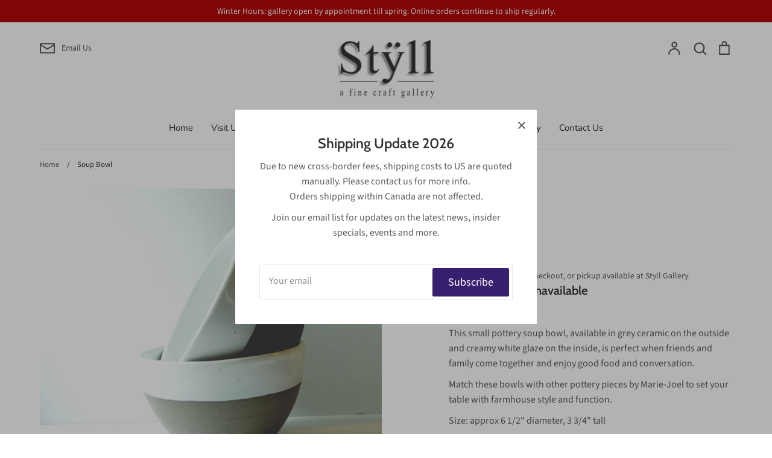

--- FILE ---
content_type: text/html; charset=utf-8
request_url: https://styll.com/products/soup-bowl
body_size: 60460
content:
<!doctype html>
<html class="no-js supports-no-cookies" lang="en">
<head>
    <meta name="google-site-verification" content="cImLeNXTMHJAiuqcrJhjBRJAKYnfKGwnxCLj2uM3l8g" />
  <!-- Expression 5.4.13 -->
  <meta charset="utf-8" />
<meta name="viewport" content="width=device-width,initial-scale=1.0" />
<meta http-equiv="X-UA-Compatible" content="IE=edge">

<link rel="preconnect" href="https://cdn.shopify.com" crossorigin>
<link rel="preconnect" href="https://fonts.shopify.com" crossorigin>
<link rel="preconnect" href="https://monorail-edge.shopifysvc.com"><link rel="preload" as="font" href="//styll.com/cdn/fonts/cabin/cabin_n6.c6b1e64927bbec1c65aab7077888fb033480c4f7.woff2" type="font/woff2" crossorigin>
<link rel="preload" as="font" href="//styll.com/cdn/fonts/source_sans_pro/sourcesanspro_n4.50ae3e156aed9a794db7e94c4d00984c7b66616c.woff2" type="font/woff2" crossorigin>
<link rel="preload" as="font" href="//styll.com/cdn/fonts/nunito/nunito_n4.fc49103dc396b42cae9460289072d384b6c6eb63.woff2" type="font/woff2" crossorigin>
<link rel="preload" as="font" href="//styll.com/cdn/fonts/petrona/petrona_n7.8f0b6938e4c6f57dca1d71c2d799a3a6be96af37.woff2" type="font/woff2" crossorigin><link rel="preload" as="font" href="//styll.com/cdn/fonts/source_sans_pro/sourcesanspro_n7.41cbad1715ffa6489ec3aab1c16fda6d5bdf2235.woff2" type="font/woff2" crossorigin><link rel="preload" as="font" href="//styll.com/cdn/fonts/source_sans_pro/sourcesanspro_i4.130f29b9baa0095b80aea9236ca9ef6ab0069c67.woff2" type="font/woff2" crossorigin><link rel="preload" as="font" href="//styll.com/cdn/fonts/source_sans_pro/sourcesanspro_i7.98bb15b3a23880a6e1d86ade6dbb197526ff768d.woff2" type="font/woff2" crossorigin><link rel="preload" href="//styll.com/cdn/shop/t/21/assets/vendor.js?v=34234171540936725781615293821" as="script">
<link rel="preload" href="//styll.com/cdn/shop/t/21/assets/theme.js?v=179874300430146841461617778846" as="script"><link rel="canonical" href="https://styll.com/products/soup-bowl" /><link rel="shortcut icon" href="//styll.com/cdn/shop/files/Favicon_3_86df7180-493e-4f97-bd83-2b87439a99dd.png?v=1614305013" type="image/png" /><meta name="description" content="This small pottery soup bowl, available in grey ceramic on the outside and creamy white glaze on the inside, is perfect when friends and family come together and enjoy good food and conversation. Match these bowls with other pottery pieces by Marie-Joel to set your table with farmhouse style and function. Size: approx ">
  <meta name="theme-color" content="">

  
  <title>
    Soup Bowl
    
    
    
      &ndash; Styll Gallery
    
  </title>

  <meta property="og:site_name" content="Styll Gallery">
<meta property="og:url" content="https://styll.com/products/soup-bowl">
<meta property="og:title" content="Soup Bowl">
<meta property="og:type" content="product">
<meta property="og:description" content="This small pottery soup bowl, available in grey ceramic on the outside and creamy white glaze on the inside, is perfect when friends and family come together and enjoy good food and conversation. Match these bowls with other pottery pieces by Marie-Joel to set your table with farmhouse style and function. Size: approx "><meta property="og:image" content="http://styll.com/cdn/shop/products/Soup_Bowl_dk_1200x1200.jpg?v=1569790388">
  <meta property="og:image:secure_url" content="https://styll.com/cdn/shop/products/Soup_Bowl_dk_1200x1200.jpg?v=1569790388">
  <meta property="og:image:width" content="1000">
  <meta property="og:image:height" content="1000"><meta property="og:price:amount" content="25.95">
  <meta property="og:price:currency" content="CAD"><meta name="twitter:card" content="summary_large_image">
<meta name="twitter:title" content="Soup Bowl">
<meta name="twitter:description" content="This small pottery soup bowl, available in grey ceramic on the outside and creamy white glaze on the inside, is perfect when friends and family come together and enjoy good food and conversation. Match these bowls with other pottery pieces by Marie-Joel to set your table with farmhouse style and function. Size: approx ">


  <link href="//styll.com/cdn/shop/t/21/assets/styles.css?v=123215700313625481191762221345" rel="stylesheet" type="text/css" media="all" />

  <script>
    document.documentElement.className = document.documentElement.className.replace('no-js', 'js');
    window.theme = window.theme || {};
    window.slate = window.slate || {};
    theme.moneyFormat = "${{amount}}";
    theme.strings = {
      addToCart: "Add to Cart",
      soldOut: "Sold Out",
      unavailable: "Unavailable",
      addressError: "Error looking up that address",
      addressNoResults: "No results for that address",
      addressQueryLimit: "You have exceeded the Google API usage limit. Consider upgrading to a \u003ca href=\"https:\/\/developers.google.com\/maps\/premium\/usage-limits\"\u003ePremium Plan\u003c\/a\u003e.",
      authError: "There was a problem authenticating your Google Maps API Key.",
      addingToCart: "Adding",
      addedToCart: "Added",
      goToCart: "Go to cart",
      cart: "Cart",
      cartTermsNotChecked: "You must agree to the terms and conditions before continuing.",
      quantityTooHigh: "You can only have [[ quantity ]] in your cart",
      unitPriceSeparator: " \/ ",
      searchResultsPages: "Pages",
      searchResultsViewAll: "View all results",
      searchResultsNoResults: "Sorry, we couldn\u0026#39;t find any results",
      previous: "Previous",
      next: "Next",
      cart_shipping_calculator_hide_calculator: "Hide shipping calculator",
      cart_shipping_calculator_title: "Get shipping estimates",
      cart_general_hide_note: "Hide instructions for seller",
      cart_general_show_note: "Add a gift note or special instructions to your order.",
      inventoryNotice: "[[ quantity ]] in stock",
      imageSlider: "Image slider"
    };
    theme.routes = {
      account_addresses_url: '/account/addresses',
      search_url: '/search',
      cart_url: '/cart',
      cart_add_url: '/cart/add',
      cart_change_url: '/cart/change'
    }
  </script>

  

  <script src="//styll.com/cdn/shop/t/21/assets/vendor.js?v=34234171540936725781615293821" defer="defer"></script>
  <script src="//styll.com/cdn/shop/t/21/assets/theme.js?v=179874300430146841461617778846" defer="defer"></script>

  <script>window.performance && window.performance.mark && window.performance.mark('shopify.content_for_header.start');</script><meta name="facebook-domain-verification" content="y204hd30hy8li03p1rvzolqdcpcw7w">
<meta name="google-site-verification" content="WmkQeeLaUxJnCmArjTOM-CJysfFpIHYd84BPYTKgM8w">
<meta id="shopify-digital-wallet" name="shopify-digital-wallet" content="/1516765245/digital_wallets/dialog">
<meta name="shopify-checkout-api-token" content="5ee46ac4784fc3ef7f2a32f2839d6a5a">
<link rel="alternate" type="application/json+oembed" href="https://styll.com/products/soup-bowl.oembed">
<script async="async" src="/checkouts/internal/preloads.js?locale=en-CA"></script>
<link rel="preconnect" href="https://shop.app" crossorigin="anonymous">
<script async="async" src="https://shop.app/checkouts/internal/preloads.js?locale=en-CA&shop_id=1516765245" crossorigin="anonymous"></script>
<script id="apple-pay-shop-capabilities" type="application/json">{"shopId":1516765245,"countryCode":"CA","currencyCode":"CAD","merchantCapabilities":["supports3DS"],"merchantId":"gid:\/\/shopify\/Shop\/1516765245","merchantName":"Styll Gallery","requiredBillingContactFields":["postalAddress","email","phone"],"requiredShippingContactFields":["postalAddress","email","phone"],"shippingType":"shipping","supportedNetworks":["visa","masterCard","amex","discover","interac","jcb"],"total":{"type":"pending","label":"Styll Gallery","amount":"1.00"},"shopifyPaymentsEnabled":true,"supportsSubscriptions":true}</script>
<script id="shopify-features" type="application/json">{"accessToken":"5ee46ac4784fc3ef7f2a32f2839d6a5a","betas":["rich-media-storefront-analytics"],"domain":"styll.com","predictiveSearch":true,"shopId":1516765245,"locale":"en"}</script>
<script>var Shopify = Shopify || {};
Shopify.shop = "styll-gallery.myshopify.com";
Shopify.locale = "en";
Shopify.currency = {"active":"CAD","rate":"1.0"};
Shopify.country = "CA";
Shopify.theme = {"name":"Expression","id":120589910210,"schema_name":"Expression","schema_version":"5.4.13","theme_store_id":230,"role":"main"};
Shopify.theme.handle = "null";
Shopify.theme.style = {"id":null,"handle":null};
Shopify.cdnHost = "styll.com/cdn";
Shopify.routes = Shopify.routes || {};
Shopify.routes.root = "/";</script>
<script type="module">!function(o){(o.Shopify=o.Shopify||{}).modules=!0}(window);</script>
<script>!function(o){function n(){var o=[];function n(){o.push(Array.prototype.slice.apply(arguments))}return n.q=o,n}var t=o.Shopify=o.Shopify||{};t.loadFeatures=n(),t.autoloadFeatures=n()}(window);</script>
<script>
  window.ShopifyPay = window.ShopifyPay || {};
  window.ShopifyPay.apiHost = "shop.app\/pay";
  window.ShopifyPay.redirectState = null;
</script>
<script id="shop-js-analytics" type="application/json">{"pageType":"product"}</script>
<script defer="defer" async type="module" src="//styll.com/cdn/shopifycloud/shop-js/modules/v2/client.init-shop-cart-sync_DtuiiIyl.en.esm.js"></script>
<script defer="defer" async type="module" src="//styll.com/cdn/shopifycloud/shop-js/modules/v2/chunk.common_CUHEfi5Q.esm.js"></script>
<script type="module">
  await import("//styll.com/cdn/shopifycloud/shop-js/modules/v2/client.init-shop-cart-sync_DtuiiIyl.en.esm.js");
await import("//styll.com/cdn/shopifycloud/shop-js/modules/v2/chunk.common_CUHEfi5Q.esm.js");

  window.Shopify.SignInWithShop?.initShopCartSync?.({"fedCMEnabled":true,"windoidEnabled":true});

</script>
<script>
  window.Shopify = window.Shopify || {};
  if (!window.Shopify.featureAssets) window.Shopify.featureAssets = {};
  window.Shopify.featureAssets['shop-js'] = {"shop-cart-sync":["modules/v2/client.shop-cart-sync_DFoTY42P.en.esm.js","modules/v2/chunk.common_CUHEfi5Q.esm.js"],"init-fed-cm":["modules/v2/client.init-fed-cm_D2UNy1i2.en.esm.js","modules/v2/chunk.common_CUHEfi5Q.esm.js"],"init-shop-email-lookup-coordinator":["modules/v2/client.init-shop-email-lookup-coordinator_BQEe2rDt.en.esm.js","modules/v2/chunk.common_CUHEfi5Q.esm.js"],"shop-cash-offers":["modules/v2/client.shop-cash-offers_3CTtReFF.en.esm.js","modules/v2/chunk.common_CUHEfi5Q.esm.js","modules/v2/chunk.modal_BewljZkx.esm.js"],"shop-button":["modules/v2/client.shop-button_C6oxCjDL.en.esm.js","modules/v2/chunk.common_CUHEfi5Q.esm.js"],"init-windoid":["modules/v2/client.init-windoid_5pix8xhK.en.esm.js","modules/v2/chunk.common_CUHEfi5Q.esm.js"],"avatar":["modules/v2/client.avatar_BTnouDA3.en.esm.js"],"init-shop-cart-sync":["modules/v2/client.init-shop-cart-sync_DtuiiIyl.en.esm.js","modules/v2/chunk.common_CUHEfi5Q.esm.js"],"shop-toast-manager":["modules/v2/client.shop-toast-manager_BYv_8cH1.en.esm.js","modules/v2/chunk.common_CUHEfi5Q.esm.js"],"pay-button":["modules/v2/client.pay-button_FnF9EIkY.en.esm.js","modules/v2/chunk.common_CUHEfi5Q.esm.js"],"shop-login-button":["modules/v2/client.shop-login-button_CH1KUpOf.en.esm.js","modules/v2/chunk.common_CUHEfi5Q.esm.js","modules/v2/chunk.modal_BewljZkx.esm.js"],"init-customer-accounts-sign-up":["modules/v2/client.init-customer-accounts-sign-up_aj7QGgYS.en.esm.js","modules/v2/client.shop-login-button_CH1KUpOf.en.esm.js","modules/v2/chunk.common_CUHEfi5Q.esm.js","modules/v2/chunk.modal_BewljZkx.esm.js"],"init-shop-for-new-customer-accounts":["modules/v2/client.init-shop-for-new-customer-accounts_NbnYRf_7.en.esm.js","modules/v2/client.shop-login-button_CH1KUpOf.en.esm.js","modules/v2/chunk.common_CUHEfi5Q.esm.js","modules/v2/chunk.modal_BewljZkx.esm.js"],"init-customer-accounts":["modules/v2/client.init-customer-accounts_ppedhqCH.en.esm.js","modules/v2/client.shop-login-button_CH1KUpOf.en.esm.js","modules/v2/chunk.common_CUHEfi5Q.esm.js","modules/v2/chunk.modal_BewljZkx.esm.js"],"shop-follow-button":["modules/v2/client.shop-follow-button_CMIBBa6u.en.esm.js","modules/v2/chunk.common_CUHEfi5Q.esm.js","modules/v2/chunk.modal_BewljZkx.esm.js"],"lead-capture":["modules/v2/client.lead-capture_But0hIyf.en.esm.js","modules/v2/chunk.common_CUHEfi5Q.esm.js","modules/v2/chunk.modal_BewljZkx.esm.js"],"checkout-modal":["modules/v2/client.checkout-modal_BBxc70dQ.en.esm.js","modules/v2/chunk.common_CUHEfi5Q.esm.js","modules/v2/chunk.modal_BewljZkx.esm.js"],"shop-login":["modules/v2/client.shop-login_hM3Q17Kl.en.esm.js","modules/v2/chunk.common_CUHEfi5Q.esm.js","modules/v2/chunk.modal_BewljZkx.esm.js"],"payment-terms":["modules/v2/client.payment-terms_CAtGlQYS.en.esm.js","modules/v2/chunk.common_CUHEfi5Q.esm.js","modules/v2/chunk.modal_BewljZkx.esm.js"]};
</script>
<script>(function() {
  var isLoaded = false;
  function asyncLoad() {
    if (isLoaded) return;
    isLoaded = true;
    var urls = ["https:\/\/chimpstatic.com\/mcjs-connected\/js\/users\/6ebbe207cc1b1a0396b19cee0\/9cb919b902daf222864de80e2.js?shop=styll-gallery.myshopify.com","https:\/\/cdn.nfcube.com\/instafeed-7a674602cd2be613c88ac8fe7bf5fede.js?shop=styll-gallery.myshopify.com","https:\/\/cdn.robinpro.gallery\/js\/client.js?v=5ad0431\u0026shop=styll-gallery.myshopify.com"];
    for (var i = 0; i < urls.length; i++) {
      var s = document.createElement('script');
      s.type = 'text/javascript';
      s.async = true;
      s.src = urls[i];
      var x = document.getElementsByTagName('script')[0];
      x.parentNode.insertBefore(s, x);
    }
  };
  if(window.attachEvent) {
    window.attachEvent('onload', asyncLoad);
  } else {
    window.addEventListener('load', asyncLoad, false);
  }
})();</script>
<script id="__st">var __st={"a":1516765245,"offset":-18000,"reqid":"04d4aef4-b3e2-4cfd-a618-7264b89408f8-1767675658","pageurl":"styll.com\/products\/soup-bowl","u":"735929ac00cc","p":"product","rtyp":"product","rid":4165150933132};</script>
<script>window.ShopifyPaypalV4VisibilityTracking = true;</script>
<script id="captcha-bootstrap">!function(){'use strict';const t='contact',e='account',n='new_comment',o=[[t,t],['blogs',n],['comments',n],[t,'customer']],c=[[e,'customer_login'],[e,'guest_login'],[e,'recover_customer_password'],[e,'create_customer']],r=t=>t.map((([t,e])=>`form[action*='/${t}']:not([data-nocaptcha='true']) input[name='form_type'][value='${e}']`)).join(','),a=t=>()=>t?[...document.querySelectorAll(t)].map((t=>t.form)):[];function s(){const t=[...o],e=r(t);return a(e)}const i='password',u='form_key',d=['recaptcha-v3-token','g-recaptcha-response','h-captcha-response',i],f=()=>{try{return window.sessionStorage}catch{return}},m='__shopify_v',_=t=>t.elements[u];function p(t,e,n=!1){try{const o=window.sessionStorage,c=JSON.parse(o.getItem(e)),{data:r}=function(t){const{data:e,action:n}=t;return t[m]||n?{data:e,action:n}:{data:t,action:n}}(c);for(const[e,n]of Object.entries(r))t.elements[e]&&(t.elements[e].value=n);n&&o.removeItem(e)}catch(o){console.error('form repopulation failed',{error:o})}}const l='form_type',E='cptcha';function T(t){t.dataset[E]=!0}const w=window,h=w.document,L='Shopify',v='ce_forms',y='captcha';let A=!1;((t,e)=>{const n=(g='f06e6c50-85a8-45c8-87d0-21a2b65856fe',I='https://cdn.shopify.com/shopifycloud/storefront-forms-hcaptcha/ce_storefront_forms_captcha_hcaptcha.v1.5.2.iife.js',D={infoText:'Protected by hCaptcha',privacyText:'Privacy',termsText:'Terms'},(t,e,n)=>{const o=w[L][v],c=o.bindForm;if(c)return c(t,g,e,D).then(n);var r;o.q.push([[t,g,e,D],n]),r=I,A||(h.body.append(Object.assign(h.createElement('script'),{id:'captcha-provider',async:!0,src:r})),A=!0)});var g,I,D;w[L]=w[L]||{},w[L][v]=w[L][v]||{},w[L][v].q=[],w[L][y]=w[L][y]||{},w[L][y].protect=function(t,e){n(t,void 0,e),T(t)},Object.freeze(w[L][y]),function(t,e,n,w,h,L){const[v,y,A,g]=function(t,e,n){const i=e?o:[],u=t?c:[],d=[...i,...u],f=r(d),m=r(i),_=r(d.filter((([t,e])=>n.includes(e))));return[a(f),a(m),a(_),s()]}(w,h,L),I=t=>{const e=t.target;return e instanceof HTMLFormElement?e:e&&e.form},D=t=>v().includes(t);t.addEventListener('submit',(t=>{const e=I(t);if(!e)return;const n=D(e)&&!e.dataset.hcaptchaBound&&!e.dataset.recaptchaBound,o=_(e),c=g().includes(e)&&(!o||!o.value);(n||c)&&t.preventDefault(),c&&!n&&(function(t){try{if(!f())return;!function(t){const e=f();if(!e)return;const n=_(t);if(!n)return;const o=n.value;o&&e.removeItem(o)}(t);const e=Array.from(Array(32),(()=>Math.random().toString(36)[2])).join('');!function(t,e){_(t)||t.append(Object.assign(document.createElement('input'),{type:'hidden',name:u})),t.elements[u].value=e}(t,e),function(t,e){const n=f();if(!n)return;const o=[...t.querySelectorAll(`input[type='${i}']`)].map((({name:t})=>t)),c=[...d,...o],r={};for(const[a,s]of new FormData(t).entries())c.includes(a)||(r[a]=s);n.setItem(e,JSON.stringify({[m]:1,action:t.action,data:r}))}(t,e)}catch(e){console.error('failed to persist form',e)}}(e),e.submit())}));const S=(t,e)=>{t&&!t.dataset[E]&&(n(t,e.some((e=>e===t))),T(t))};for(const o of['focusin','change'])t.addEventListener(o,(t=>{const e=I(t);D(e)&&S(e,y())}));const B=e.get('form_key'),M=e.get(l),P=B&&M;t.addEventListener('DOMContentLoaded',(()=>{const t=y();if(P)for(const e of t)e.elements[l].value===M&&p(e,B);[...new Set([...A(),...v().filter((t=>'true'===t.dataset.shopifyCaptcha))])].forEach((e=>S(e,t)))}))}(h,new URLSearchParams(w.location.search),n,t,e,['guest_login'])})(!0,!0)}();</script>
<script integrity="sha256-4kQ18oKyAcykRKYeNunJcIwy7WH5gtpwJnB7kiuLZ1E=" data-source-attribution="shopify.loadfeatures" defer="defer" src="//styll.com/cdn/shopifycloud/storefront/assets/storefront/load_feature-a0a9edcb.js" crossorigin="anonymous"></script>
<script crossorigin="anonymous" defer="defer" src="//styll.com/cdn/shopifycloud/storefront/assets/shopify_pay/storefront-65b4c6d7.js?v=20250812"></script>
<script data-source-attribution="shopify.dynamic_checkout.dynamic.init">var Shopify=Shopify||{};Shopify.PaymentButton=Shopify.PaymentButton||{isStorefrontPortableWallets:!0,init:function(){window.Shopify.PaymentButton.init=function(){};var t=document.createElement("script");t.src="https://styll.com/cdn/shopifycloud/portable-wallets/latest/portable-wallets.en.js",t.type="module",document.head.appendChild(t)}};
</script>
<script data-source-attribution="shopify.dynamic_checkout.buyer_consent">
  function portableWalletsHideBuyerConsent(e){var t=document.getElementById("shopify-buyer-consent"),n=document.getElementById("shopify-subscription-policy-button");t&&n&&(t.classList.add("hidden"),t.setAttribute("aria-hidden","true"),n.removeEventListener("click",e))}function portableWalletsShowBuyerConsent(e){var t=document.getElementById("shopify-buyer-consent"),n=document.getElementById("shopify-subscription-policy-button");t&&n&&(t.classList.remove("hidden"),t.removeAttribute("aria-hidden"),n.addEventListener("click",e))}window.Shopify?.PaymentButton&&(window.Shopify.PaymentButton.hideBuyerConsent=portableWalletsHideBuyerConsent,window.Shopify.PaymentButton.showBuyerConsent=portableWalletsShowBuyerConsent);
</script>
<script data-source-attribution="shopify.dynamic_checkout.cart.bootstrap">document.addEventListener("DOMContentLoaded",(function(){function t(){return document.querySelector("shopify-accelerated-checkout-cart, shopify-accelerated-checkout")}if(t())Shopify.PaymentButton.init();else{new MutationObserver((function(e,n){t()&&(Shopify.PaymentButton.init(),n.disconnect())})).observe(document.body,{childList:!0,subtree:!0})}}));
</script>
<link id="shopify-accelerated-checkout-styles" rel="stylesheet" media="screen" href="https://styll.com/cdn/shopifycloud/portable-wallets/latest/accelerated-checkout-backwards-compat.css" crossorigin="anonymous">
<style id="shopify-accelerated-checkout-cart">
        #shopify-buyer-consent {
  margin-top: 1em;
  display: inline-block;
  width: 100%;
}

#shopify-buyer-consent.hidden {
  display: none;
}

#shopify-subscription-policy-button {
  background: none;
  border: none;
  padding: 0;
  text-decoration: underline;
  font-size: inherit;
  cursor: pointer;
}

#shopify-subscription-policy-button::before {
  box-shadow: none;
}

      </style>
<script id="sections-script" data-sections="product-recommendations" defer="defer" src="//styll.com/cdn/shop/t/21/compiled_assets/scripts.js?2521"></script>
<script>window.performance && window.performance.mark && window.performance.mark('shopify.content_for_header.end');</script>

<!-- BEGIN app block: shopify://apps/avis-product-options/blocks/avisplus-product-options/e076618e-4c9c-447f-ad6d-4f1577799c29 -->




<script>
    window.OpusNoShadowRoot=true;
    window.apo_js_loaded={options:!1,style_collection:!1,style_product:!1,minicart:!1};
    window.ap_front_settings = {
      root_api:"https://apo-api.avisplus.io/",
      check_on: {add_to_cart: false, check_out: false},
      page_type: "product",
      shop_id: "1516765245",
      money_format: "${{amount}}",
      money_with_currency_format: "${{amount}} CAD",
      icon_tooltip: "https://cdn.shopify.com/extensions/019b9022-59c9-78d9-93f5-024a2285d8a9/avis-options-v1.7.132.17.2/assets/tooltip.svg",
      currency_code: '',
      url_jquery: "https://cdn.shopify.com/extensions/019b9022-59c9-78d9-93f5-024a2285d8a9/avis-options-v1.7.132.17.2/assets/jquery-3.6.0.min.js",
      theme_name: "",
      customer: null ,
      customer_order_count: ``,
      curCountryCode: `CA`,
      url_css_date: "https://cdn.shopify.com/extensions/019b9022-59c9-78d9-93f5-024a2285d8a9/avis-options-v1.7.132.17.2/assets/apo-date.min.css",
      url_css_main_v1: "https://cdn.shopify.com/extensions/019b9022-59c9-78d9-93f5-024a2285d8a9/avis-options-v1.7.132.17.2/assets/apo-product-options_v1.min.css",
      url_css_main_v2: "https://cdn.shopify.com/extensions/019b9022-59c9-78d9-93f5-024a2285d8a9/avis-options-v1.7.132.17.2/assets/apo-product-options_v2.min.css",
      joinAddCharge: "|",
      cart_collections: [],
      inventories: {},
      product_info: {
        product: {"id":4165150933132,"title":"Soup Bowl","handle":"soup-bowl","description":"\u003cp\u003e\u003cspan\u003eThis small pottery soup bowl, available in grey ceramic on the outside and creamy white glaze on the inside, is perfect when friends and family come together and enjoy good food and conversation.\u003c\/span\u003e\u003c\/p\u003e\n\u003cp\u003e\u003cspan\u003eMatch these bowls with other pottery pieces\u003c\/span\u003e\u003cspan\u003e by Marie-Joel to set your table with farmhouse style and function.\u003c\/span\u003e\u003c\/p\u003e\n\u003cp\u003e\u003cspan\u003eSize: approx 6 1\/2\" diameter, 3 3\/4\" tall\u003c\/span\u003e\u003c\/p\u003e","published_at":"2019-09-29T15:57:12-04:00","created_at":"2019-09-29T16:53:08-04:00","vendor":"Marie-Joel Turgeon","type":"Bowl","tags":["Bowl","Clay","Kitchen","Marie-Joel Turgeon","Pottery"],"price":2595,"price_min":2595,"price_max":2595,"available":false,"price_varies":false,"compare_at_price":null,"compare_at_price_min":0,"compare_at_price_max":0,"compare_at_price_varies":false,"variants":[{"id":30283705155724,"title":"Default Title","option1":"Default Title","option2":null,"option3":null,"sku":"MJT-SOUPBOWL","requires_shipping":true,"taxable":true,"featured_image":null,"available":false,"name":"Soup Bowl","public_title":null,"options":["Default Title"],"price":2595,"weight":0,"compare_at_price":null,"inventory_management":"shopify","barcode":"400100079164","requires_selling_plan":false,"selling_plan_allocations":[]}],"images":["\/\/styll.com\/cdn\/shop\/products\/Soup_Bowl_dk.jpg?v=1569790388"],"featured_image":"\/\/styll.com\/cdn\/shop\/products\/Soup_Bowl_dk.jpg?v=1569790388","options":["Title"],"media":[{"alt":null,"id":2308335992972,"position":1,"preview_image":{"aspect_ratio":1.0,"height":1000,"width":1000,"src":"\/\/styll.com\/cdn\/shop\/products\/Soup_Bowl_dk.jpg?v=1569790388"},"aspect_ratio":1.0,"height":1000,"media_type":"image","src":"\/\/styll.com\/cdn\/shop\/products\/Soup_Bowl_dk.jpg?v=1569790388","width":1000}],"requires_selling_plan":false,"selling_plan_groups":[],"content":"\u003cp\u003e\u003cspan\u003eThis small pottery soup bowl, available in grey ceramic on the outside and creamy white glaze on the inside, is perfect when friends and family come together and enjoy good food and conversation.\u003c\/span\u003e\u003c\/p\u003e\n\u003cp\u003e\u003cspan\u003eMatch these bowls with other pottery pieces\u003c\/span\u003e\u003cspan\u003e by Marie-Joel to set your table with farmhouse style and function.\u003c\/span\u003e\u003c\/p\u003e\n\u003cp\u003e\u003cspan\u003eSize: approx 6 1\/2\" diameter, 3 3\/4\" tall\u003c\/span\u003e\u003c\/p\u003e"},
        product_id: `4165150933132`,
        collections: []
      },
    };
  window.avisConfigs = window.ap_front_settings;window.ap_front_settings.product_info.collections.push({id: '33931264061', title: "Clay"});window.ap_front_settings.product_info.collections.push({id: '241718821058', title: "Kitchen"});window.ap_front_settings.product_info.collections.push({id: '241660985538', title: "Under $100"});window.ap_front_settings.product_info.collections.push({id: '241711579330', title: "Under $50"});window.ap_front_settings.config = {};
    window.ap_front_settings.config.app_v = 'v2';
    window.apoThemeConfigs = null;
    window.ap_front_settings.config["optionset"]=[];
    window.apoOptionLocales = {options:null, config: null, version: "2025-01", avisOptions:{}, avisSettings:{}, locale:"en"};
    window.apoOptionLocales.convertLocales = function (locale) {
        var localeUpper = locale.toUpperCase();
        return ["PT-BR","PT-PT", "ZH-CN","ZH-TW"].includes(localeUpper) ? localeUpper.replace("-", "_") : localeUpper.match(/^[a-zA-Z]{2}-[a-zA-Z]{2}$/) ? localeUpper.substring(0, 2) : localeUpper;
    };var styleOptions = [];
    var avisListLocales = {};
    var listKeyMeta = [];
    var AvisOptionsData = AvisOptionsData || {};
        window.ap_front_settings.config['config_app'] =  {"enabled":"true","show_cart_discount":false,"shop_id":"1516765245","text_price_add":"","text_customization_cost_for":"","text_alert_text_input":"","text_alert_number_input":"","text_alert_checkbox_radio_swatches_input":"","text_alert_text_select":"","text_file_upload_button":"","text_alert_file_upload":"","customize_alert_required_min_selections":"","text_edit_options_cart":"","text_cancel_edit_options_cart":"","text_save_changes_edit_options_cart":"","show_watermark_on_product_page":false,"use_css_version":"v2","customize_options":{},"history_create_at":"2023-05-28T02:00:00.000Z","hide_hover_img_swatches":"","shopify_option":{"setting":{"s_show_product_page":false,"s_show_collection_page":false,"s_show_button_addcart":false,"s_is_addcart_ajax":false,"s_show_option_name_product":true,"s_show_option_name_collection":true,"s_show_limit_number_swatch":false,"s_limit_number_swatch":5,"s_show_tooltip_collection":true,"s_show_tooltip_product":true},"localization":{"add_to_cart":"Add to cart","added_to_cart":"Added to cart","sold_out":"Sold out"}},"theme_key":{"cart":{"page":{"form":["cart-items form[action*=\"/cart\"]","form#updateform","form#cartForm","form.cart-form","form[action*=\"/cart\"]#cartform",".page-content form[action=\"/cart\"]","form[action*=\"/cart\"]:not([action*=\"/cart/add\"]):not([hidden])",".page-content.page-content--fluid",".cart-content-wrapper",".cart-page .ajax-cart__form-wrapper form[action*=\"/cart\"]","form[action*=\"/cart\"]",".main__content-wrapper form[action*=\"/cart\"]"],"lineitem":[{"store_id":"","key":{"key":"cart-items form[action*=\"/cart\"] .cart-item","details":".cart-item__details","quantity":{"wrapper":"quantity-input","input":"quantity-input input","decrease":".quantity__button[name=\"minus\"]","increase":".quantity__button[name=\"plus\"]"},"removeButton":"cart-remove-button a"},"theme_name":"Dawn"},{"store_id":"","key":{"key":"form[action*=\"/cart\"] .cart-item","details":".cart__item-meta","quantity":{"wrapper":".qty-container","input":".qty-container input","decrease":".btn.btn-square-small.qty-adjust.qty-minus","increase":".btn.btn-square-small.qty-adjust.qty-plus"},"removeButton":"a.cart__product-remove"},"theme_name":"Debutify"},{"store_id":"","key":{"key":"form[action*=\"/cart\"] .cart-item","details":".cart-item__column.cart-item__description","quantity":{"wrapper":".quantity","input":".quantity input","decrease":".notabutton.quantity-down","increase":".notabutton.quantity-up "},"removeButton":"a.cart-item__remove"},"theme_name":"Symmetry 6.0.3"},{"store_id":"","key":{"key":"form[action*=\"/cart\"] .cart-item","details":".cart-item__column.cart-item__description","quantity":{"wrapper":".quantity","input":".quantity input","decrease":".notabutton.quantity-down","increase":".notabutton.quantity-up "},"removeButton":"a.remove"},"theme_name":"Symmetry"},{"store_id":"","key":{"key":"form[action*=\"/cart\"] ul","details":".ajax-cart__item-details","quantity":{"wrapper":".ajax-cart__item-quantity","input":".ajax-cart__item-quantity input","decrease":".ajax-cart__qty-control--down","increase":".ajax-cart__qty-control--up"},"removeButton":"li.ajax-cart__item-remove--js"},"theme_name":"Vantage"},{"store_id":"","key":{"key":"form[action*=\"/cart\"] .CartItem","details":".CartItem__Info","quantity":{"wrapper":".QuantitySelector","input":".QuantitySelector input","decrease":".QuantitySelector__Button","increase":".QuantitySelector__Button"},"removeButton":".CartItem__Remove"},"theme_name":"Pursuit, Prestige"},{"store_id":"","key":{"key":"form[action*=\"/cart\"] .cart__item","details":".cart__info--text","quantity":{"wrapper":".quantity--input","input":".quantity--input input","decrease":".quantity--input__button.quantity--input__incr","increase":".quantity--input__button.quantity--input__decr"},"removeButton":".cart__trash.hide-mobile span"},"theme_name":"Booster"},{"store_id":"","key":{"key":"form[action*=\"/cart\"] .cart-item","details":".cart-item-description","quantity":{"wrapper":".quantity-adjuster","input":".quantity-adjuster input","decrease":"a[aria-label=\"Minus\"]","increase":"a[aria-label=\"Plus\"]"},"removeButton":".cart-remove"},"theme_name":"Expression"},{"store_id":"","key":{"key":"form[action*=\"/cart\"] table tbody tr.cart__row","details":"td.text-left.cart-flex-item","quantity":{"wrapper":".qtyField","input":".qtyField input","decrease":".qtyBtn.minus","increase":".qtyBtn.plus"},"removeButton":".btn.remove"},"theme_name":"Avone os 2.0"},{"store_id":"","key":{"key":"form[action*=\"/cart\"] .t4s-page_cart__item","details":".t4s-page_cart__meta","quantity":{"wrapper":".t4s-quantity-wrapper.t4s-quantity-cart-item","input":".t4s-quantity-wrapper.t4s-quantity-cart-item input","decrease":".t4s-quantity-selector.is--minus","increase":".t4s-quantity-selector.is--plus"},"removeButton":".t4s-page_cart__remove"},"theme_name":"Kalles"},{"store_id":"","key":{"key":"form[action*=\"/cart\"] .cart_item","details":".mini_cart_body","quantity":{"wrapper":".quantity","input":".quantity input","decrease":".quantity button.minus","increase":".quantity button.plus"},"removeButton":".cart_ac_remove","editButton":".cart_ac_edit"},"theme_name":"Kalles 2.7.1"},{"store_id":"","key":{"key":"form[action*=\"/cart\"] div[data-products] .cart__item","details":".cart__item--details .cart__item--name","quantity":{"wrapper":".cart__item--qty","input":".cart__item--qty input","decrease":".js-qty__adjust.js-qty__adjust--minus","increase":".js-qty__adjust.js-qty__adjust--plus"},"removeButton":".js-qty__adjust.js-qty__adjust--minus"},"theme_name":"Motion"},{"store_id":"","key":{"key":"form[action*=\"/cart\"] table tbody tr","details":"tr td.cart-table-title","quantity":{"wrapper":".quantity-controls","input":".quantity-controls input","decrease":".qty-minus","increase":".qty-plus"},"removeButton":".cart-table-item-remove a"},"theme_name":"Envy"},{"store_id":"","key":{"key":"form[action*=\"/cart\"] .cart__item","details":".cart__item-details .cart__item-title","quantity":{"wrapper":".js-qty__wrapper","input":".js-qty__wrapper input","decrease":".js-qty__adjust.js-qty__adjust--minus","increase":".js-qty__adjust.js-qty__adjust--plus"},"removeButton":".cart__remove a"},"theme_name":"Expanse"},{"store_id":"","key":{"key":"form[action*=\"/cart\"] .cart__items .cart-item","details":".cart__items .cart-item .content","quantity":{"wrapper":".actions","input":".actions input","decrease":"","increase":""},"removeButton":".remove"},"theme_name":"Kingdom"},{"store_id":"","key":{"key":".page-content.page-content--fluid table tbody tr.line-item","details":".line-item__info","quantity":{"wrapper":".quantity-selector","input":".quantity-selector input","decrease":".quantity-selector__button","increase":".quantity-selector__button"},"removeButton":".line-item__remove-button"},"theme_name":"Focal"},{"store_id":"","key":{"key":".cart-content-wrapper .cart-item","details":".cart-item .cart-item-block-right","quantity":{"wrapper":".cart-item-qty","input":".cart-item-qty input","decrease":".minus.btn-quantity","increase":".plus.btn-quantity"},"removeButton":".cart-remove"},"theme_name":"Ella"},{"store_id":"","key":{"key":".cart-page .ajax-cart__form-wrapper form[action*=\"/cart\"] .ajax-cart__cart-items ul.ajax-cart__cart-item","details":".cart-page .ajax-cart__form-wrapper .ajax-cart__cart-title__wrapper","quantity":{"wrapper":".ajax-cart__item-quantity","input":".ajax-cart__item-quantity input","decrease":".ajax-cart__qty-control--down","increase":".ajax-cart__qty-control--up"},"removeButton":".ajax-cart__item-remove"},"theme_name":"Foodie"},{"store_id":"","key":{"key":"form[action*=\"/cart\"] .m-cart--item","details":".sf-cart__item-product-info .sf-cart__item-product-details","quantity":{"wrapper":"m-quantity-input","input":"m-quantity-input input","decrease":".m-cart-quantity--button[name*=\"/minus\"]","increase":".m-cart-quantity--button[name*=\"/plus\"]"},"removeButton":".scd-item__remove"},"theme_name":"Minimog - OS 2.0"},{"store_id":"","key":{"key":"form[action*=\"/cart\"] table tbody tr","details":"table tbody tr .tt-title","quantity":{"wrapper":".tt-input-counter.input-counter","input":".tt-input-counter.input-counter input","decrease":".minus-btn","increase":".plus-btn"},"removeButton":"td .tt-btn-close"},"theme_name":"Wokiee"},{"store_id":"","key":{"key":".cart-wrapper .line-item-table .line-item","details":".line-item-table .line-item .line-item__meta","quantity":{"wrapper":".quantity-selector","input":".quantity-selector input","decrease":".quantity-selector__button","increase":".quantity-selector__button"},"removeButton":".line-item__quantity-removes"},"theme_name":"Warehouse"},{"store_id":"","key":{"key":"form[action*=\"/cart\"] .cart__row","details":".cart__row .grid .grid__item.two-thirds","quantity":{"wrapper":".js-qty","input":".js-qty input","decrease":".js-qty__adjust--minus","increase":".js-qty__adjust--plus"},"removeButton":".cart__product-meta"},"theme_name":"Brooklyn"},{"store_id":"","key":{"key":"form[action*=\"/cart\"] .cart__item","details":".cart__item .cart__item-title","quantity":{"wrapper":".js-qty__wrapper","input":".js-qty__wrapper input","decrease":".js-qty__adjust--minus","increase":".js-qty__adjust--plus"},"removeButton":".cart__remove"},"theme_name":"Impulse"},{"store_id":"","key":{"key":"form[action*=\"/cart\"] .cart-item","details":".cart-item .cart-item-title","quantity":{"wrapper":".not-check-data","input":".cart-item-quantity-display","decrease":".cart-item-decrease","increase":".cart-item-increase"},"removeButton":".cart-item-remove"},"theme_name":"Pacific"},{"store_id":"","key":{"key":"form[action*=\"/cart\"] .sf-cart__item.scd-item","details":".sf-cart__item-product-details","quantity":{"wrapper":".scd-item__qty","input":".scd-item__qty input","decrease":".scd-item__btn[data-qty-change=\"dec\"]","increase":".scd-item__btn[data-qty-change=\"inc\"]"},"removeButton":".scd-item__remove"},"theme_name":"Minimog - OS 2.0"},{"store_id":"","key":{"key":"form[action*=\"/cart\"] ul.cart__row li","details":"ul.cart__row li section","quantity":{"wrapper":".semantic-amount.last-child","input":".semantic-amount.last-child input","decrease":".incr","increase":".decr"},"removeButton":".remove-from-cart-link"},"theme_name":"Xtra"},{"store_id":"","key":{"key":"form[action*=\"/cart\"] .ecom-cart__product-item","details":".ecom-cart__product-options","quantity":{"wrapper":".ecom-cart__product-quantity-wrapper","input":"input.ecom-cart__product-quantity--input","decrease":".ecom-cart__product-quantity--button.ecom-quantity-minus","increase":".ecom-cart__product-quantity--button.ecom-quantity-plus"},"removeButton":"a.ecom-cart__product-item-remove-button.desktop"},"theme_name":"ECom"},{"store_id":"","key":{"key":"form[action*=\"/cart\"] .ecom-cart__product-item","details":".ecom-cart__product-informations","quantity":{"wrapper":".ecom-cart__product-quantity-wrapper","input":".ecom-cart__product-quantity-wrapper input","decrease":".ecom-cart__product-quantity--button.ecom-quantity-minus","increase":".ecom-cart__product-quantity--button.ecom-quantity-plus"},"removeButton":".ecom-cart__product-item-remove-button.desktop"},"theme_name":"ECom"},{"store_id":"","key":{"key":"form[action*=\"/cart\"] section.cartitems--container ul li.cart-item","details":"li.cart-item .cart-item--content","quantity":{"wrapper":".quantity-selector__wrapper","input":".quantity-selector__wrapper input","decrease":"div[data-button-wrapper-minus] button","increase":"div[data-button-wrapper-plus] button"},"removeButton":".cart-item__remove a"},"theme_name":"Empire"},{"store_id":"","key":{"key":"form[action*=\"/cart\"] .cartTable .cartItemWrap .flexRow.noGutter","details":".productInfo","quantity":{"wrapper":".velaQty","input":".velaQtyNum.velaQtyText ","decrease":".velaQtyAdjust.velaQtyButton.velaQtyMinus","increase":".velaQtyAdjust.velaQtyButton.velaQtyPlus"},"removeButton":".cartRemove"},"theme_name":"Ap Bedove"},{"store_id":"","key":{"key":"form[action*=\"/cart\"] .cart__card.container.is-align-center","details":".cart__text","quantity":{"wrapper":".quantity-wrapper","input":"input.quantity-input","decrease":".minus-control span.quantity-minus","increase":".plus-control span.quantity-minus"},"removeButton":".cart__remove a"},"theme_name":"Flex"},{"store_id":"","key":{"key":"form[action*=\"/cart\"].cartForm .cartItemWrap .flexRow.noGutter","details":".productInfo","quantity":{"wrapper":".velaQty","input":".velaQtyNum","decrease":".velaQtyMinus","increase":".velaQtyPlus"},"removeButton":".cartRemove","editButton":".btnUpdateCart"},"theme_name":"Gokwik"},{"store_id":"","key":{"key":"form[action*=\"/cart\"] table tbody tr.cart__row","details":".cart__product-information .list-view-item__title","quantity":{"wrapper":".cart__qty","input":".cart__qty input","decrease":"","increase":""},"removeButton":".cart__remove a"},"theme_name":"Debut"},{"store_id":"","key":{"key":"cart-items form[action*=\"/cart\"] .cart-item","details":".cart-item__details","quantity":{"wrapper":"quantity-input","input":"quantity-input .quantity__input","decrease":"","increase":""},"removeButton":"cart-remove-button a"},"theme_name":"Dawn 7.0.1"},{"store_id":"","key":{"key":"form[action*=\"/cart\"].cart__contents .cart-items tr.cart-item","details":".cart-item__details","quantity":{"wrapper":"quantity-input.quantity","input":"quantity-input .quantity__input","decrease":".quantity__button[name=\"minus\"]","increase":".quantity__button[name=\"plus\"]"},"removeButton":"cart-remove-button a"},"theme_name":"Be Yours"},{"store_id":"","key":{"key":"cart-items cart-item[class=\"#cart-item\"]","details":"div[class=\"#cart-item-meta\"]","quantity":{"wrapper":"div[class*=\"#cart-item-qty-controls\"]","input":"div[class*=\"#cart-item-qty-controls\"] input","decrease":"div[class*=\"#cart-item-qty-controls\"] button[data-dec]","increase":"div[class*=\"#cart-item-qty-controls\"] button[data-inc]"},"removeButton":"a[class*=\"#cart-item-remove\"]"},"theme_name":"Galleria"},{"store_id":"","key":{"key":".cart__container.page__inner form[action*=\"/cart\"] .cart__item","details":".cart__item-details","quantity":{"wrapper":".cart__item-qty-selector","input":".cart__item-qty-selector input","decrease":".cart__item-qty-selector button.cart__item-button.cart__item-button--minus","increase":".cart__item-qty-selector button.cart__item-button.cart__item-button--plus"},"removeButton":"a.cart-item__remove.btn.btn--text-link"},"theme_name":"Spark 3.2.2"},{"store_id":"","key":{"key":"form[action*=\"/cart\"].cart-form .cart__row","details":".o-layout > div.o-layout__item:first-child","quantity":{"wrapper":".cart-item__qty .js-qty","input":"input.js-qty-input","decrease":"button.js-qty__adjust--minus","increase":"button.js-qty__adjust--plus"},"removeButton":"a.cart-item__remove"},"theme_name":"Venue"},{"store_id":"","key":{"key":".content-wrapper form[action*=\"/cart\"].ajax-cart__cart-form .ajax-cart__cart-item","details":".ajax-cart__item-details","quantity":{"wrapper":".ajax-cart__item-quantity","input":"input.ajax-cart__qty-input","decrease":"button.ajax-cart__qty-control--down","increase":"button.ajax-cart__qty-control--up"},"removeButton":"li.ajax-cart__item-remove"},"theme_name":"Testament"},{"store_id":"","key":{"key":"form[action*=\"/cart\"] .cartitems .cart-item","details":".cart-item--content","quantity":{"wrapper":".form-field-select-wrapper","input":"select.form-field-input.form-field-select.form-field-filled","decrease":"","increase":""},"removeButton":"a.cart-item--remove-link"},"theme_name":"Empire"},{"store_id":"","key":{"key":"form[action*=\"/cart\"]#cart .cart-form-item","details":".cart-form-item__price-title-variants","quantity":{"wrapper":"product-quantity cart-product-quantity","input":".qty.qty-selector.product__quantity","decrease":".qty-button.qty-minus","increase":".qty-button.qty-plus"},"removeButton":"a.remove"},"theme_name":"Local"},{"store_id":"","key":{"key":"form[action*=\"/cart\"] table.cart-table.responsive-table tbody tr.cart__row.responsive-table__row","details":"td.cart__table-cell--meta.text-center.large-up--text-left","quantity":{"wrapper":"td.medium-up--text-right.cart__table-cell--quantity","input":"input.quantity-selector","decrease":"","increase":""},"removeButton":"a.cart__remove"},"theme_name":"Simple 12.5.1"},{"store_id":"","key":{"key":"form[action*=\"/cart\"] table.cart-table.full.table--responsive tbody tr.cart__row.table__section","details":"td.cart__row--product-details","quantity":{"wrapper":"td.text-center div.js-qty-wrapper div.js-qty","input":"input.js-qty__num","decrease":"button.js-qty__adjust--minus","increase":"button.js-qty__adjust--plus"},"removeButton":"a.cart__remove"},"theme_name":"Flow 35.0.1"},{"store_id":"","key":{"key":"form[action*=\"/cart\"] .cart-template__item","details":".cart-template__details","quantity":{"wrapper":".product-form__item.product-form__quantity","input":"input.product-form__input.product-form__input--quantity","decrease":".product-form__quantity-button.product-form__quantity-subtract-item","increase":".product-form__quantity-button.product-form__quantity-add-item"},"removeButton":"a.bttn.bttn--secondary.bttn--small"},"theme_name":"Lorenza"},{"store_id":"","key":{"key":"form[action*=\"/cart\"].cart.form.cart--with-items .cart-item","details":".cart-item__details","quantity":{"wrapper":".qty-input.qty-input--combined","input":"input.qty-input__input.input","decrease":".qty-input__btn.btn.btn--minus","increase":".qty-input__btn.btn.btn--plus"},"removeButton":"a.cart-item__remove"},"theme_name":"Enterprise"},{"store_id":"","key":{"key":"table.order-summary tbody.order-summary__body tr","details":"td line-item .line-item__info","quantity":{"wrapper":"td.align-center.text-center.text-subdued line-item-quantity","input":"input.quantity-input","decrease":"","increase":""},"removeButton":"td line-item-quantity .text-xs a"},"theme_name":"Impact 4.7.1"},{"store_id":"","key":{"key":"form[action*=\"/cart\"]#cartForm .cart-item","details":".cart-item__product .wb-break-word:not(.m-zero.subtext)","quantity":{"wrapper":"sht-qty-inp.field_quantity","input":"input.js-quantity-input.input-number","decrease":".js-quantity-btn.js-quantity-btn-minus","increase":".js-quantity-btn.js-quantity-btn-plus"},"removeButton":"sht-cart-rmv-btn a"},"theme_name":"Electro 1.3.1"},{"store_id":"","key":{"key":"form[action*=\"/cart\"].cart__form .cart__inner .cart__content .cart__items .cart__item","details":".cart__item__content .cart__item__content-inner","quantity":{"wrapper":"quantity-counter .cart__quantity","input":"input.cart__quantity-field","decrease":"button.cart__quantity-minus","increase":"button.cart__quantity-plus"},"removeButton":"a.cart__item__remove"},"theme_name":"Broadcast 5.4.0"},{"store_id":"","key":{"key":"form[action*=\"/cart\"] div[data-cart-items] div[class=\"#cart-item\"]","details":"div[class=\"#cart-item-product\"] div[class=\"#cart-item-product-info\"]","quantity":{"wrapper":"div[class=\"#cart-item-side\"] div[class=\"#cart-item-quantity\"] div[class*=\"#cart-item-quantity-controls\"]","input":"cart-qty-input input","decrease":"cart-qty-button[class=\"#cart-item-quantity-controls-item\"]","increase":"cart-qty-button[class=\"#cart-item-quantity-controls-item\"]"},"removeButton":"div[class=\"#cart-item-remove\"] cart-qty-button a"},"theme_name":"ShowTime 7.13.4"},{"store_id":"","key":{"key":"form[action*=\"/cart\"] .cart__items .cart__item.cart__row","details":".cart__row-product .cart__row-content","quantity":{"wrapper":".grid__item.medium-up--one-half .grid.grid--full.cart__row--table .grid__item.medium-up--one-third.text-center","input":"div input.cart__quantity","decrease":"","increase":""},"removeButton":".grid__item.medium-up--one-third.text-center a.cart__remove"},"theme_name":"Streamline 3.0.4"},{"store_id":"","key":{"key":"form[action*=\"/cart\"] table.cart-items tbody tr.cart-item","details":"td.product-item .product-item-details","quantity":{"wrapper":"td.quantity","input":"input[id*=\"updates\"]","decrease":"","increase":""},"removeButton":"td.product-item a.remove"},"theme_name":"Grid 6.1.1"},{"store_id":"","key":{"key":".main__content-wrapper form[action*=\"/cart\"] .ajax-cart__cart-item","details":".ajax-cart__cart-variants","quantity":{"wrapper":".ajax-cart__item-quantity","input":"input.ajax-cart__qty-input","decrease":".ajax-cart__qty-control--down","increase":".ajax-cart__qty-control--up"},"removeButton":".ajax-cart__item-remove.js-cart-remove"},"theme_name":"Mr Parker"},{"store_id":"","key":{"key":"interactive-cart#main-cart cart-item","details":"cart-item-details","quantity":{"wrapper":"cart-item-quantity","input":"quantity-input input","decrease":"quantity-input button[minus]","increase":"quantity-input button[plus]"},"removeButton":"a.cart-item__remove"},"theme_name":"Venue"},{"store_id":"","key":{"key":".cart__form form[action*=\"/cart\"] .container .cart__item-list .cart__card.container","details":".cart__info .cart__description .cart__text","quantity":{"wrapper":".cart__quantity .purchase-details__quantity.product-quantity-box .quantity-wrapper","input":".quantity-input-control input.quantity-input","decrease":".control.minus-control .quantity-minus.quantity-element","increase":".control.plus-control .quantity-plus.quantity-element"},"removeButton":".cart__remove a.cart__remove-btn button.close"},"theme_name":"Flex 2.0.3"},{"store_id":"","key":{"key":"form[action*=\"/cart\"] .t4s-cartPage__items div[data-cart-item]","details":".t4s-page_cart__info","quantity":{"wrapper":"","input":"","decrease":"","increase":""},"removeButton":"a.t4s-page_cart__remove"},"theme_name":"Fold Premium 2.1.0"},{"store_id":"","key":{"key":"form[action*=\"/cart\"].cart-page table tbody tr","details":".line-item-info","quantity":{"wrapper":"quantity-selector.quantity-selector","input":"input.quantity-selector__input","decrease":".quantity-selector__button","increase":".quantity-selector__button"},"removeButton":"line-item-quantity a.link"},"theme_name":"Prestige"},{"store_id":"","key":{"key":"form[action*=\"/cart\"].cart table tbody tr","details":"td.cart__meta.cart-flex-item","quantity":{"wrapper":"td.cart__update-wrapper","input":"input.cart__qty-input","decrease":"","increase":""},"removeButton":".small--hide a.btn.cart__remove"},"theme_name":"Debut 1.9.0"},{"store_id":"","key":{"key":"form[action*=\"/cart\"] grid.item","details":"c.name","quantity":{"wrapper":"c[span-s] > flex","input":"","decrease":"button.is-blank.plus","increase":"button.is-blank.minus"},"removeButton":"c[span-s] > flex > c > button"},"theme_name":"Bullet 2.4.6"},{"store_id":"","key":{"key":"c.entry grid.productsInCart","details":"c.name","quantity":{"wrapper":"flex.controllers","input":"","decrease":"button.is-blank.plus","increase":"button.is-blank.minus"},"removeButton":"button[rv-data-cart-remove]"},"theme_name":"Bullet 2.4.6"},{"store_id":"","key":{"key":"form[action*=\"/cart\"].cart__form .cart__form-item","details":".cart__form-item-info","quantity":{"wrapper":".quantity-input","input":"input.quantity-input__input","decrease":"button.product__quantity-subtract-item","increase":"button.product__quantity-add-item"},"removeButton":"button.cart__form-item-remove"},"theme_name":"Stiletto 2.1.0"},{"store_id":"","key":{"key":"form[action*=\"/cart\"] .responsive-table__row","details":"td.cart__cell--image + td","quantity":{"wrapper":".js-qty","input":"input.js-qty__input","decrease":"button.js-qty__adjust.js-qty__adjust--minus","increase":"button.js-qty__adjust.js-qty__adjust--plus"},"removeButton":"p a"},"theme_name":"Venture 12.6.1"},{"store_id":"","key":{"key":"form[action*=\"/cart\"] .cart-item","details":".cart-item__details","quantity":{"wrapper":"quantity-popover","input":"input.quantity__input","decrease":"button.quantity__button[name=\"minus\"]","increase":"button.quantity__button[name=\"plus\"]"},"removeButton":"cart-remove-button a.button.button--tertiary"},"theme_name":"Crave 11.0.0"},{"store_id":"","key":{"key":"form[action*=\"/cart\"].quick-cart__form .quick-cart__item","details":".quick-cart__item-top","quantity":{"wrapper":".quantity-input","input":"input.quantity-input__input","decrease":"button.product__quantity-subtract-item","increase":"button.product__quantity-add-item"},"removeButton":"button.quick-cart__item-remove"},"theme_name":"Stiletto 2.1.0"},{"store_id":"","key":{"key":"form[action*=\"/cart\"]#mainCartForm .cart-details-item","details":".item-varient-title","quantity":{"wrapper":".product-quantity-inner","input":"input.quantity-input","decrease":"button.quantity-button[title=\"Decrease\"]","increase":"button.quantity-button[title=\"Increase\"]"},"removeButton":"a.cart-remove-link"},"theme_name":"Starlite 3.1.1"},{"store_id":"","key":{"key":"form[action*=\"/cart\"].cart > div > .cart__row--table-large","details":".grid__item.two-thirds","quantity":{"wrapper":".grid__item.one-quarter.text-center","input":"input.cart__quantity-selector","decrease":"","increase":""},"removeButton":"a.cart__remove"},"theme_name":"Minimal 12.0.2"}]},"drawer":{"form":["cart-items form[action*=\"/cart\"]","form#updateform","form#cartForm","form.cart-form","form[action*=\"/cart\"]#cartform",".page-content form[action=\"/cart\"]","form[action*=\"/cart\"]:not([action*=\"/cart/add\"]):not([hidden])",".page-content.page-content--fluid",".cart-content-wrapper",".cart-page .ajax-cart__form-wrapper form[action*=\"/cart\"]","form[action*=\"/cart\"]",".main__content-wrapper form[action*=\"/cart\"]"],"lineitem":[{"store_id":"","key":{"key":"cart-items form[action*=\"/cart\"] .cart-item","details":".cart-item__details","quantity":{"wrapper":"quantity-input","input":"quantity-input input","decrease":".quantity__button[name=\"minus\"]","increase":".quantity__button[name=\"plus\"]"},"removeButton":"cart-remove-button a"},"theme_name":"Dawn"},{"store_id":"","key":{"key":"form[action*=\"/cart\"] .cart-item","details":".cart__item-meta","quantity":{"wrapper":".qty-container","input":".qty-container input","decrease":".btn.btn-square-small.qty-adjust.qty-minus","increase":".btn.btn-square-small.qty-adjust.qty-plus"},"removeButton":"a.cart__product-remove"},"theme_name":"Debutify"},{"store_id":"","key":{"key":"form[action*=\"/cart\"] .cart-item","details":".cart-item__column.cart-item__description","quantity":{"wrapper":".quantity","input":".quantity input","decrease":".notabutton.quantity-down","increase":".notabutton.quantity-up "},"removeButton":"a.cart-item__remove"},"theme_name":"Symmetry 6.0.3"},{"store_id":"","key":{"key":"form[action*=\"/cart\"] .cart-item","details":".cart-item__column.cart-item__description","quantity":{"wrapper":".quantity","input":".quantity input","decrease":".notabutton.quantity-down","increase":".notabutton.quantity-up "},"removeButton":"a.remove"},"theme_name":"Symmetry"},{"store_id":"","key":{"key":"form[action*=\"/cart\"] ul","details":".ajax-cart__item-details","quantity":{"wrapper":".ajax-cart__item-quantity","input":".ajax-cart__item-quantity input","decrease":".ajax-cart__qty-control--down","increase":".ajax-cart__qty-control--up"},"removeButton":"li.ajax-cart__item-remove--js"},"theme_name":"Vantage"},{"store_id":"","key":{"key":"form[action*=\"/cart\"] .CartItem","details":".CartItem__Info","quantity":{"wrapper":".QuantitySelector","input":".QuantitySelector input","decrease":".QuantitySelector__Button","increase":".QuantitySelector__Button"},"removeButton":".CartItem__Remove"},"theme_name":"Pursuit, Prestige"},{"store_id":"","key":{"key":"form[action*=\"/cart\"] .cart__item","details":".cart__info--text","quantity":{"wrapper":".quantity--input","input":".quantity--input input","decrease":".quantity--input__button.quantity--input__incr","increase":".quantity--input__button.quantity--input__decr"},"removeButton":".cart__trash.hide-mobile span"},"theme_name":"Booster"},{"store_id":"","key":{"key":"form[action*=\"/cart\"] .cart-item","details":".cart-item-description","quantity":{"wrapper":".quantity-adjuster","input":".quantity-adjuster input","decrease":"a[aria-label=\"Minus\"]","increase":"a[aria-label=\"Plus\"]"},"removeButton":".cart-remove"},"theme_name":"Expression"},{"store_id":"","key":{"key":"form[action*=\"/cart\"] table tbody tr.cart__row","details":"td.text-left.cart-flex-item","quantity":{"wrapper":".qtyField","input":".qtyField input","decrease":".qtyBtn.minus","increase":".qtyBtn.plus"},"removeButton":".btn.remove"},"theme_name":"Avone os 2.0"},{"store_id":"","key":{"key":"form[action*=\"/cart\"] .t4s-page_cart__item","details":".t4s-page_cart__meta","quantity":{"wrapper":".t4s-quantity-wrapper.t4s-quantity-cart-item","input":".t4s-quantity-wrapper.t4s-quantity-cart-item input","decrease":".t4s-quantity-selector.is--minus","increase":".t4s-quantity-selector.is--plus"},"removeButton":".t4s-page_cart__remove"},"theme_name":"Kalles"},{"store_id":"","key":{"key":"form[action*=\"/cart\"] .cart_item","details":".mini_cart_body","quantity":{"wrapper":".quantity","input":".quantity input","decrease":".quantity button.minus","increase":".quantity button.plus"},"removeButton":".cart_ac_remove","editButton":".cart_ac_edit"},"theme_name":"Kalles 2.7.1"},{"store_id":"","key":{"key":"form[action*=\"/cart\"] div[data-products] .cart__item","details":".cart__item--details .cart__item--name","quantity":{"wrapper":".cart__item--qty","input":".cart__item--qty input","decrease":".js-qty__adjust.js-qty__adjust--minus","increase":".js-qty__adjust.js-qty__adjust--plus"},"removeButton":".js-qty__adjust.js-qty__adjust--minus"},"theme_name":"Motion"},{"store_id":"","key":{"key":"form[action*=\"/cart\"] table tbody tr","details":"tr td.cart-table-title","quantity":{"wrapper":".quantity-controls","input":".quantity-controls input","decrease":".qty-minus","increase":".qty-plus"},"removeButton":".cart-table-item-remove a"},"theme_name":"Envy"},{"store_id":"","key":{"key":"form[action*=\"/cart\"] .cart__item","details":".cart__item-details .cart__item-title","quantity":{"wrapper":".js-qty__wrapper","input":".js-qty__wrapper input","decrease":".js-qty__adjust.js-qty__adjust--minus","increase":".js-qty__adjust.js-qty__adjust--plus"},"removeButton":".cart__remove a"},"theme_name":"Expanse"},{"store_id":"","key":{"key":"form[action*=\"/cart\"] .cart__items .cart-item","details":".cart__items .cart-item .content","quantity":{"wrapper":".actions","input":".actions input","decrease":"","increase":""},"removeButton":".remove"},"theme_name":"Kingdom"},{"store_id":"","key":{"key":".page-content.page-content--fluid table tbody tr.line-item","details":".line-item__info","quantity":{"wrapper":".quantity-selector","input":".quantity-selector input","decrease":".quantity-selector__button","increase":".quantity-selector__button"},"removeButton":".line-item__remove-button"},"theme_name":"Focal"},{"store_id":"","key":{"key":".cart-content-wrapper .cart-item","details":".cart-item .cart-item-block-right","quantity":{"wrapper":".cart-item-qty","input":".cart-item-qty input","decrease":".minus.btn-quantity","increase":".plus.btn-quantity"},"removeButton":".cart-remove"},"theme_name":"Ella"},{"store_id":"","key":{"key":".cart-page .ajax-cart__form-wrapper form[action*=\"/cart\"] .ajax-cart__cart-items ul.ajax-cart__cart-item","details":".cart-page .ajax-cart__form-wrapper .ajax-cart__cart-title__wrapper","quantity":{"wrapper":".ajax-cart__item-quantity","input":".ajax-cart__item-quantity input","decrease":".ajax-cart__qty-control--down","increase":".ajax-cart__qty-control--up"},"removeButton":".ajax-cart__item-remove"},"theme_name":"Foodie"},{"store_id":"","key":{"key":"form[action*=\"/cart\"] .m-cart--item","details":".sf-cart__item-product-info .sf-cart__item-product-details","quantity":{"wrapper":"m-quantity-input","input":"m-quantity-input input","decrease":".m-cart-quantity--button[name*=\"/minus\"]","increase":".m-cart-quantity--button[name*=\"/plus\"]"},"removeButton":".scd-item__remove"},"theme_name":"Minimog - OS 2.0"},{"store_id":"","key":{"key":"form[action*=\"/cart\"] table tbody tr","details":"table tbody tr .tt-title","quantity":{"wrapper":".tt-input-counter.input-counter","input":".tt-input-counter.input-counter input","decrease":".minus-btn","increase":".plus-btn"},"removeButton":"td .tt-btn-close"},"theme_name":"Wokiee"},{"store_id":"","key":{"key":".cart-wrapper .line-item-table .line-item","details":".line-item-table .line-item .line-item__meta","quantity":{"wrapper":".quantity-selector","input":".quantity-selector input","decrease":".quantity-selector__button","increase":".quantity-selector__button"},"removeButton":".line-item__quantity-removes"},"theme_name":"Warehouse"},{"store_id":"","key":{"key":"form[action*=\"/cart\"] .cart__row","details":".cart__row .grid .grid__item.two-thirds","quantity":{"wrapper":".js-qty","input":".js-qty input","decrease":".js-qty__adjust--minus","increase":".js-qty__adjust--plus"},"removeButton":".cart__product-meta"},"theme_name":"Brooklyn"},{"store_id":"","key":{"key":"form[action*=\"/cart\"] .cart__item","details":".cart__item .cart__item-title","quantity":{"wrapper":".js-qty__wrapper","input":".js-qty__wrapper input","decrease":".js-qty__adjust--minus","increase":".js-qty__adjust--plus"},"removeButton":".cart__remove"},"theme_name":"Impulse"},{"store_id":"","key":{"key":"form[action*=\"/cart\"] .cart-item","details":".cart-item .cart-item-title","quantity":{"wrapper":".not-check-data","input":".cart-item-quantity-display","decrease":".cart-item-decrease","increase":".cart-item-increase"},"removeButton":".cart-item-remove"},"theme_name":"Pacific"},{"store_id":"","key":{"key":"form[action*=\"/cart\"] .sf-cart__item.scd-item","details":".sf-cart__item-product-details","quantity":{"wrapper":".scd-item__qty","input":".scd-item__qty input","decrease":".scd-item__btn[data-qty-change=\"dec\"]","increase":".scd-item__btn[data-qty-change=\"inc\"]"},"removeButton":".scd-item__remove"},"theme_name":"Minimog - OS 2.0"},{"store_id":"","key":{"key":"form[action*=\"/cart\"] ul.cart__row li","details":"ul.cart__row li section","quantity":{"wrapper":".semantic-amount.last-child","input":".semantic-amount.last-child input","decrease":".incr","increase":".decr"},"removeButton":".remove-from-cart-link"},"theme_name":"Xtra"},{"store_id":"","key":{"key":"form[action*=\"/cart\"] .ecom-cart__product-item","details":".ecom-cart__product-options","quantity":{"wrapper":".ecom-cart__product-quantity-wrapper","input":"input.ecom-cart__product-quantity--input","decrease":".ecom-cart__product-quantity--button.ecom-quantity-minus","increase":".ecom-cart__product-quantity--button.ecom-quantity-plus"},"removeButton":"a.ecom-cart__product-item-remove-button.desktop"},"theme_name":"ECom"},{"store_id":"","key":{"key":"form[action*=\"/cart\"] .ecom-cart__product-item","details":".ecom-cart__product-informations","quantity":{"wrapper":".ecom-cart__product-quantity-wrapper","input":".ecom-cart__product-quantity-wrapper input","decrease":".ecom-cart__product-quantity--button.ecom-quantity-minus","increase":".ecom-cart__product-quantity--button.ecom-quantity-plus"},"removeButton":".ecom-cart__product-item-remove-button.desktop"},"theme_name":"ECom"},{"store_id":"","key":{"key":"form[action*=\"/cart\"] section.cartitems--container ul li.cart-item","details":"li.cart-item .cart-item--content","quantity":{"wrapper":".quantity-selector__wrapper","input":".quantity-selector__wrapper input","decrease":"div[data-button-wrapper-minus] button","increase":"div[data-button-wrapper-plus] button"},"removeButton":".cart-item__remove a"},"theme_name":"Empire"},{"store_id":"","key":{"key":"form[action*=\"/cart\"] .cartTable .cartItemWrap .flexRow.noGutter","details":".productInfo","quantity":{"wrapper":".velaQty","input":".velaQtyNum.velaQtyText ","decrease":".velaQtyAdjust.velaQtyButton.velaQtyMinus","increase":".velaQtyAdjust.velaQtyButton.velaQtyPlus"},"removeButton":".cartRemove"},"theme_name":"Ap Bedove"},{"store_id":"","key":{"key":"form[action*=\"/cart\"] .cart__card.container.is-align-center","details":".cart__text","quantity":{"wrapper":".quantity-wrapper","input":"input.quantity-input","decrease":".minus-control span.quantity-minus","increase":".plus-control span.quantity-minus"},"removeButton":".cart__remove a"},"theme_name":"Flex"},{"store_id":"","key":{"key":"form[action*=\"/cart\"].cartForm .cartItemWrap .flexRow.noGutter","details":".productInfo","quantity":{"wrapper":".velaQty","input":".velaQtyNum","decrease":".velaQtyMinus","increase":".velaQtyPlus"},"removeButton":".cartRemove","editButton":".btnUpdateCart"},"theme_name":"Gokwik"},{"store_id":"","key":{"key":"form[action*=\"/cart\"] table tbody tr.cart__row","details":".cart__product-information .list-view-item__title","quantity":{"wrapper":".cart__qty","input":".cart__qty input","decrease":"","increase":""},"removeButton":".cart__remove a"},"theme_name":"Debut"},{"store_id":"","key":{"key":"cart-items form[action*=\"/cart\"] .cart-item","details":".cart-item__details","quantity":{"wrapper":"quantity-input","input":"quantity-input .quantity__input","decrease":"","increase":""},"removeButton":"cart-remove-button a"},"theme_name":"Dawn 7.0.1"},{"store_id":"","key":{"key":"form[action*=\"/cart\"].cart__contents .cart-items tr.cart-item","details":".cart-item__details","quantity":{"wrapper":"quantity-input.quantity","input":"quantity-input .quantity__input","decrease":".quantity__button[name=\"minus\"]","increase":".quantity__button[name=\"plus\"]"},"removeButton":"cart-remove-button a"},"theme_name":"Be Yours"},{"store_id":"","key":{"key":"cart-items cart-item[class=\"#cart-item\"]","details":"div[class=\"#cart-item-meta\"]","quantity":{"wrapper":"div[class*=\"#cart-item-qty-controls\"]","input":"div[class*=\"#cart-item-qty-controls\"] input","decrease":"div[class*=\"#cart-item-qty-controls\"] button[data-dec]","increase":"div[class*=\"#cart-item-qty-controls\"] button[data-inc]"},"removeButton":"a[class*=\"#cart-item-remove\"]"},"theme_name":"Galleria"},{"store_id":"","key":{"key":".cart__container.page__inner form[action*=\"/cart\"] .cart__item","details":".cart__item-details","quantity":{"wrapper":".cart__item-qty-selector","input":".cart__item-qty-selector input","decrease":".cart__item-qty-selector button.cart__item-button.cart__item-button--minus","increase":".cart__item-qty-selector button.cart__item-button.cart__item-button--plus"},"removeButton":"a.cart-item__remove.btn.btn--text-link"},"theme_name":"Spark 3.2.2"},{"store_id":"","key":{"key":"form[action*=\"/cart\"].cart-form .cart__row","details":".o-layout > div.o-layout__item:first-child","quantity":{"wrapper":".cart-item__qty .js-qty","input":"input.js-qty-input","decrease":"button.js-qty__adjust--minus","increase":"button.js-qty__adjust--plus"},"removeButton":"a.cart-item__remove"},"theme_name":"Venue"},{"store_id":"","key":{"key":".content-wrapper form[action*=\"/cart\"].ajax-cart__cart-form .ajax-cart__cart-item","details":".ajax-cart__item-details","quantity":{"wrapper":".ajax-cart__item-quantity","input":"input.ajax-cart__qty-input","decrease":"button.ajax-cart__qty-control--down","increase":"button.ajax-cart__qty-control--up"},"removeButton":"li.ajax-cart__item-remove"},"theme_name":"Testament"},{"store_id":"","key":{"key":"form[action*=\"/cart\"] .cartitems .cart-item","details":".cart-item--content","quantity":{"wrapper":".form-field-select-wrapper","input":"select.form-field-input.form-field-select.form-field-filled","decrease":"","increase":""},"removeButton":"a.cart-item--remove-link"},"theme_name":"Empire"},{"store_id":"","key":{"key":"form[action*=\"/cart\"]#cart .cart-form-item","details":".cart-form-item__price-title-variants","quantity":{"wrapper":"product-quantity cart-product-quantity","input":".qty.qty-selector.product__quantity","decrease":".qty-button.qty-minus","increase":".qty-button.qty-plus"},"removeButton":"a.remove"},"theme_name":"Local"},{"store_id":"","key":{"key":"form[action*=\"/cart\"] table.cart-table.responsive-table tbody tr.cart__row.responsive-table__row","details":"td.cart__table-cell--meta.text-center.large-up--text-left","quantity":{"wrapper":"td.medium-up--text-right.cart__table-cell--quantity","input":"input.quantity-selector","decrease":"","increase":""},"removeButton":"a.cart__remove"},"theme_name":"Simple 12.5.1"},{"store_id":"","key":{"key":"form[action*=\"/cart\"] table.cart-table.full.table--responsive tbody tr.cart__row.table__section","details":"td.cart__row--product-details","quantity":{"wrapper":"td.text-center div.js-qty-wrapper div.js-qty","input":"input.js-qty__num","decrease":"button.js-qty__adjust--minus","increase":"button.js-qty__adjust--plus"},"removeButton":"a.cart__remove"},"theme_name":"Flow 35.0.1"},{"store_id":"","key":{"key":"form[action*=\"/cart\"] .cart-template__item","details":".cart-template__details","quantity":{"wrapper":".product-form__item.product-form__quantity","input":"input.product-form__input.product-form__input--quantity","decrease":".product-form__quantity-button.product-form__quantity-subtract-item","increase":".product-form__quantity-button.product-form__quantity-add-item"},"removeButton":"a.bttn.bttn--secondary.bttn--small"},"theme_name":"Lorenza"},{"store_id":"","key":{"key":"form[action*=\"/cart\"].cart.form.cart--with-items .cart-item","details":".cart-item__details","quantity":{"wrapper":".qty-input.qty-input--combined","input":"input.qty-input__input.input","decrease":".qty-input__btn.btn.btn--minus","increase":".qty-input__btn.btn.btn--plus"},"removeButton":"a.cart-item__remove"},"theme_name":"Enterprise"},{"store_id":"","key":{"key":"table.order-summary tbody.order-summary__body tr","details":"td line-item .line-item__info","quantity":{"wrapper":"td.align-center.text-center.text-subdued line-item-quantity","input":"input.quantity-input","decrease":"","increase":""},"removeButton":"td line-item-quantity .text-xs a"},"theme_name":"Impact 4.7.1"},{"store_id":"","key":{"key":"form[action*=\"/cart\"]#cartForm .cart-item","details":".cart-item__product .wb-break-word:not(.m-zero.subtext)","quantity":{"wrapper":"sht-qty-inp.field_quantity","input":"input.js-quantity-input.input-number","decrease":".js-quantity-btn.js-quantity-btn-minus","increase":".js-quantity-btn.js-quantity-btn-plus"},"removeButton":"sht-cart-rmv-btn a"},"theme_name":"Electro 1.3.1"},{"store_id":"","key":{"key":"form[action*=\"/cart\"].cart__form .cart__inner .cart__content .cart__items .cart__item","details":".cart__item__content .cart__item__content-inner","quantity":{"wrapper":"quantity-counter .cart__quantity","input":"input.cart__quantity-field","decrease":"button.cart__quantity-minus","increase":"button.cart__quantity-plus"},"removeButton":"a.cart__item__remove"},"theme_name":"Broadcast 5.4.0"},{"store_id":"","key":{"key":"form[action*=\"/cart\"] div[data-cart-items] div[class=\"#cart-item\"]","details":"div[class=\"#cart-item-product\"] div[class=\"#cart-item-product-info\"]","quantity":{"wrapper":"div[class=\"#cart-item-side\"] div[class=\"#cart-item-quantity\"] div[class*=\"#cart-item-quantity-controls\"]","input":"cart-qty-input input","decrease":"cart-qty-button[class=\"#cart-item-quantity-controls-item\"]","increase":"cart-qty-button[class=\"#cart-item-quantity-controls-item\"]"},"removeButton":"div[class=\"#cart-item-remove\"] cart-qty-button a"},"theme_name":"ShowTime 7.13.4"},{"store_id":"","key":{"key":"form[action*=\"/cart\"] .cart__items .cart__item.cart__row","details":".cart__row-product .cart__row-content","quantity":{"wrapper":".grid__item.medium-up--one-half .grid.grid--full.cart__row--table .grid__item.medium-up--one-third.text-center","input":"div input.cart__quantity","decrease":"","increase":""},"removeButton":".grid__item.medium-up--one-third.text-center a.cart__remove"},"theme_name":"Streamline 3.0.4"},{"store_id":"","key":{"key":"form[action*=\"/cart\"] table.cart-items tbody tr.cart-item","details":"td.product-item .product-item-details","quantity":{"wrapper":"td.quantity","input":"input[id*=\"updates\"]","decrease":"","increase":""},"removeButton":"td.product-item a.remove"},"theme_name":"Grid 6.1.1"},{"store_id":"","key":{"key":".main__content-wrapper form[action*=\"/cart\"] .ajax-cart__cart-item","details":".ajax-cart__cart-variants","quantity":{"wrapper":".ajax-cart__item-quantity","input":"input.ajax-cart__qty-input","decrease":".ajax-cart__qty-control--down","increase":".ajax-cart__qty-control--up"},"removeButton":".ajax-cart__item-remove.js-cart-remove"},"theme_name":"Mr Parker"},{"store_id":"","key":{"key":"interactive-cart#main-cart cart-item","details":"cart-item-details","quantity":{"wrapper":"cart-item-quantity","input":"quantity-input input","decrease":"quantity-input button[minus]","increase":"quantity-input button[plus]"},"removeButton":"a.cart-item__remove"},"theme_name":"Venue"},{"store_id":"","key":{"key":".cart__form form[action*=\"/cart\"] .container .cart__item-list .cart__card.container","details":".cart__info .cart__description .cart__text","quantity":{"wrapper":".cart__quantity .purchase-details__quantity.product-quantity-box .quantity-wrapper","input":".quantity-input-control input.quantity-input","decrease":".control.minus-control .quantity-minus.quantity-element","increase":".control.plus-control .quantity-plus.quantity-element"},"removeButton":".cart__remove a.cart__remove-btn button.close"},"theme_name":"Flex 2.0.3"},{"store_id":"","key":{"key":"form[action*=\"/cart\"] .t4s-cartPage__items div[data-cart-item]","details":".t4s-page_cart__info","quantity":{"wrapper":"","input":"","decrease":"","increase":""},"removeButton":"a.t4s-page_cart__remove"},"theme_name":"Fold Premium 2.1.0"},{"store_id":"","key":{"key":"form[action*=\"/cart\"].cart-page table tbody tr","details":".line-item-info","quantity":{"wrapper":"quantity-selector.quantity-selector","input":"input.quantity-selector__input","decrease":".quantity-selector__button","increase":".quantity-selector__button"},"removeButton":"line-item-quantity a.link"},"theme_name":"Prestige"},{"store_id":"","key":{"key":"form[action*=\"/cart\"].cart table tbody tr","details":"td.cart__meta.cart-flex-item","quantity":{"wrapper":"td.cart__update-wrapper","input":"input.cart__qty-input","decrease":"","increase":""},"removeButton":".small--hide a.btn.cart__remove"},"theme_name":"Debut 1.9.0"},{"store_id":"","key":{"key":"form[action*=\"/cart\"] grid.item","details":"c.name","quantity":{"wrapper":"c[span-s] > flex","input":"","decrease":"button.is-blank.plus","increase":"button.is-blank.minus"},"removeButton":"c[span-s] > flex > c > button"},"theme_name":"Bullet 2.4.6"},{"store_id":"","key":{"key":"c.entry grid.productsInCart","details":"c.name","quantity":{"wrapper":"flex.controllers","input":"","decrease":"button.is-blank.plus","increase":"button.is-blank.minus"},"removeButton":"button[rv-data-cart-remove]"},"theme_name":"Bullet 2.4.6"},{"store_id":"","key":{"key":"form[action*=\"/cart\"].cart__form .cart__form-item","details":".cart__form-item-info","quantity":{"wrapper":".quantity-input","input":"input.quantity-input__input","decrease":"button.product__quantity-subtract-item","increase":"button.product__quantity-add-item"},"removeButton":"button.cart__form-item-remove"},"theme_name":"Stiletto 2.1.0"},{"store_id":"","key":{"key":"form[action*=\"/cart\"] .responsive-table__row","details":"td.cart__cell--image + td","quantity":{"wrapper":".js-qty","input":"input.js-qty__input","decrease":"button.js-qty__adjust.js-qty__adjust--minus","increase":"button.js-qty__adjust.js-qty__adjust--plus"},"removeButton":"p a"},"theme_name":"Venture 12.6.1"},{"store_id":"","key":{"key":"form[action*=\"/cart\"] .cart-item","details":".cart-item__details","quantity":{"wrapper":"quantity-popover","input":"input.quantity__input","decrease":"button.quantity__button[name=\"minus\"]","increase":"button.quantity__button[name=\"plus\"]"},"removeButton":"cart-remove-button a.button.button--tertiary"},"theme_name":"Crave 11.0.0"},{"store_id":"","key":{"key":"form[action*=\"/cart\"].quick-cart__form .quick-cart__item","details":".quick-cart__item-top","quantity":{"wrapper":".quantity-input","input":"input.quantity-input__input","decrease":"button.product__quantity-subtract-item","increase":"button.product__quantity-add-item"},"removeButton":"button.quick-cart__item-remove"},"theme_name":"Stiletto 2.1.0"},{"store_id":"","key":{"key":"form[action*=\"/cart\"]#mainCartForm .cart-details-item","details":".item-varient-title","quantity":{"wrapper":".product-quantity-inner","input":"input.quantity-input","decrease":"button.quantity-button[title=\"Decrease\"]","increase":"button.quantity-button[title=\"Increase\"]"},"removeButton":"a.cart-remove-link"},"theme_name":"Starlite 3.1.1"},{"store_id":"","key":{"key":"form[action*=\"/cart\"].cart > div > .cart__row--table-large","details":".grid__item.two-thirds","quantity":{"wrapper":".grid__item.one-quarter.text-center","input":"input.cart__quantity-selector","decrease":"","increase":""},"removeButton":"a.cart__remove"},"theme_name":"Minimal 12.0.2"}]}}},"appPlan":"OLD"};
        window.apoOptionLocales.config = {"primary_locale":"en","storefront_connect":"a8348ff386a3e5296d072a342155acce"};// Option sets
                  window.ap_front_settings.config["optionset"].push({"_id":"6419268d2d9828b2ed45e4ab","shop_id":"1516765245","option_set_name":"Option Set cord\/chain","all_products":false,"rule_sets":[[{"type":"tag","selector":""}]],"options":[{"shop_id":"","option_id":"hiUk7_xdfCUUuMjzv2_84iyc4rVf3c","option_name":"Select chain\/cord","label_product":"Select One","label_cart":"Chain\/Cord","type":"checkbox","class_name":"","default_value":"","min":"","max":"","min_selections":"","max_selections":"","placeholder":"","max_length":"","allow_multiple":"false","allow_hover_img":"true","help_text":"","help_text_select":"tooltip","option_values":[{"option_id":"","value_id":"98fU-jWWtHm8iGqLfYj6uuJjVZLaJG","value":"Cotton Cord","price":0,"type":"adjustprice","productId":"","productVariationId":"","productName":"","swatch":{"color":"","file_image_url":"","is_color":true}},{"option_id":"","value_id":"jnxdtCjs745_99lxqo3zt_pEBQCelB","value":"Chain","price":0,"type":"adjustprice","productId":"","productVariationId":"","productName":"","swatch":{"color":"","file_image_url":"","is_color":true}}],"conditional_logic":{"type":"show","logic":"all","condition_items":[]},"is_option_set":true,"key":"GVoclAkvcdLjP-kyUDTdgSU_jBMh7l","allow_value":"","new_save_option_template":false,"input_name":"Checkboxes","input":"checkbox","required":true,"sort":1,"error_message":null},{"shop_id":"","option_id":"GkMoVkytjGiQD2FihEX5dJwIb7guIw","option_name":"Length","label_product":"Select Length","label_cart":"Length","type":"checkbox","class_name":"","default_value":"","min":"","max":"","min_selections":"","max_selections":"","placeholder":"","max_length":"","allow_multiple":"false","allow_hover_img":"true","help_text":"","help_text_select":"tooltip","option_values":[{"option_id":"","value_id":"5k5IcWkRAIZsk4oiNSDtUtERnKNrPr","value":"16\"","price":0,"type":"adjustprice","productId":"","productVariationId":"","productName":"","swatch":{"color":"","file_image_url":"","is_color":true}},{"option_id":"","value_id":"H72c3hQDKnjupHmkA0bDlBT_zUb4_y","value":"18\"","price":0,"type":"adjustprice","productId":"","productVariationId":"","productName":"","swatch":{"color":"","file_image_url":"","is_color":true}},{"option_id":"","value_id":"eD0wC3FAzHfhFB7HKUMkg563U1Bim7","value":"20\"","price":0,"type":"adjustprice","productId":"","productVariationId":"","productName":"","swatch":{"color":"","file_image_url":"","is_color":true}}],"conditional_logic":{"type":"show","logic":"all","condition_items":[]},"is_option_set":false,"key":"nNvTQThOe4ssrKNVCc7AQz-l_Jp4b0","allow_value":"","new_save_option_template":false,"input_name":"Checkboxes","input":"checkbox","required":true,"sort":2,"error_message":null,"color_heading":""}],"status":true,"conditional_applying_product":{"type":"all","conditions":[{"type":"vendor","keywordCompareType":"is_equal_to","selector":"Leila Cools"}]},"products":["7906790244599"],"type":"automated","created_at":"2023-03-21T03:37:49.509Z","sort":0,"updated_at":"2024-02-20T03:34:46.012Z"});
                  window.ap_front_settings.config["optionset"].push({"_id":"64192748644fa99f103b4eb1","shop_id":"1516765245","option_set_name":"Option Chain Length Auto","all_products":false,"rule_sets":[[{"type":"tag","selector":""}]],"options":[{"shop_id":"","option_id":"Rf19whjOgVWelf6iI3BO28uaKOyKTK","option_name":"Length","label_product":"Select Chain Length","label_cart":"Length","type":"checkbox","class_name":"","default_value":"","min":"","max":"","min_selections":"","max_selections":"","placeholder":"","max_length":"","allow_multiple":"false","allow_hover_img":"true","help_text":"","help_text_select":"tooltip","option_values":[{"option_id":"","value_id":"VFt0d7rgs2HJIPWAhgr4HLL1j_LiAK","value":"16\"","price":0,"type":"adjustprice","productId":"","productVariationId":"","productName":"","swatch":{"color":"","file_image_url":"","is_color":true}},{"option_id":"","value_id":"qTExWNs720xt3p8Jry2BC_o1B2YCPa","value":"18\"","price":0,"type":"adjustprice","productId":"","productVariationId":"","productName":"","swatch":{"color":"","file_image_url":"","is_color":true}}],"conditional_logic":{"type":"show","logic":"all","condition_items":[]},"is_option_set":false,"key":"4tLUdramuZ3Nj0YBL7-E4JvRiP3wZ4","allow_value":"","new_save_option_template":false,"input_name":"Checkboxes","input":"checkbox","required":true,"sort":1,"error_message":null}],"status":true,"conditional_applying_product":{"type":"all","conditions":[{"type":"vendor","keywordCompareType":"is_equal_to","selector":""}]},"products":[],"type":"automated","created_at":"2023-03-21T03:40:56.751Z","sort":0,"updated_at":"2024-02-20T16:16:48.679Z"});
                  window.ap_front_settings.config["optionset"].push({"_id":"65d41e350f001c054df5942c","shop_id":"1516765245","option_set_name":"Option Chain Length manual","all_products":false,"rule_sets":[[{"type":"tag","selector":""}]],"options":[{"shop_id":"","option_id":"Rf19whjOgVWelf6iI3BO28uaKOyKTK","option_name":"Length","label_product":"Select Chain Length","label_cart":"Length","type":"checkbox","class_name":"","default_value":"","min":"","max":"","min_selections":"","max_selections":"","placeholder":"","max_length":"","allow_multiple":"false","allow_hover_img":"true","help_text":"","help_text_select":"tooltip","option_values":[{"option_id":"","value_id":"VFt0d7rgs2HJIPWAhgr4HLL1j_LiAK","value":"16\"","price":0,"type":"adjustprice","productId":"","productVariationId":"","productName":"","swatch":{"color":"","file_image_url":"","is_color":true}},{"option_id":"","value_id":"qTExWNs720xt3p8Jry2BC_o1B2YCPa","value":"18\"","price":0,"type":"adjustprice","productId":"","productVariationId":"","productName":"","swatch":{"color":"","file_image_url":"","is_color":true}}],"conditional_logic":{"type":"show","logic":"all","condition_items":[]},"is_option_set":false,"key":"4tLUdramuZ3Nj0YBL7-E4JvRiP3wZ4","allow_value":"","new_save_option_template":false,"input_name":"Checkboxes","input":"checkbox","required":true,"sort":1,"error_message":null}],"status":true,"sort":0,"conditional_applying_product":{"type":"all","conditions":[{"type":"vendor","keywordCompareType":"is_equal_to","selector":"Stickman"}]},"products":["3962762657853","5901783629975","3962761773117","594379178045","594381013053","594397167677","594400903229","594405261373","594407522365","594410012733","594413223997","594435539005","594440749117","594444976189","594446385213","594450874429","594452283453","594453004349","594454052925","594455232573","594456641597","594458312765","594460442685","594463227965","594464800829","594466340925","594467979325","594472665149","594495635517","1617637081149","1865936764989","1865937780797","3962761117757","3962761609277","3962762264637","3962762854461","3962763280445","3962763673661","3962765541437","3962765901885","3962766229565","3962766557245","3962766884925","5282615689367","5282626797719","5282629746839","5282633613463","5282636202135","5282644754583","5556885160087","5556895187095","5556898824343","5556901413015","5556906295447","5556909670551","5901738049687","5901756858519","5901772849303","5984079577239","6081052770498","6081054802114","6081055654082","7439607365879","7439608512759","7439609233655","7014594543810","6690113454274","6690117812418","7013923356866","6690136981698","6690125414594","6690040217794","7014135955650","8098541568247","8098864693495","7087679897794"],"type":"manual","created_at":"2024-02-20T03:36:21.183Z","updated_at":"2024-03-15T15:08:59.765Z","template_info":{"is_template":false,"name":null,"css":null,"class_name":null,"use_id_template":null,"plans":[],"image_url":null,"link":null}});
                  window.ap_front_settings.config["optionset"].push({"_id":"673d0e3c6537ac3050e66671","shop_id":"1516765245","option_set_name":"Option ring size","all_products":false,"rule_sets":[[{"type":"tag","selector":""}]],"options":[{"shop_id":"","option_id":"BhoRkXDIyL0bWxUt-WQPgdrWNTIUaj","option_name":"Ring Size","label_product":"Ring Size","label_cart":"Ring Size","type":"checkbox","class_name":"","default_value":"","min":"","max":"","min_selections":"","max_selections":"","placeholder":"","max_length":"","allow_multiple":"false","allow_hover_img":"true","help_text":"","help_text_select":"tooltip","option_values":[{"option_id":"","value_id":"P1AGF1v0YVy5LI47AP9ylce6P61oLq","value":"4","price":0,"percentageCharge":0,"type":"adjustprice","productId":"","productVariationId":"","productName":"","swatch":{"color":"","file_image_url":"","is_color":true},"option_show_price":"only_value"},{"option_id":"","value_id":"hUDEvC8869uN7R6BGpvgsqisPmfwON","value":"4.5","price":0,"percentageCharge":0,"type":"adjustprice","productId":"","productVariationId":"","productName":"","swatch":{"color":"","file_image_url":"","is_color":true}},{"option_id":"","value_id":"7UF5v8M5_Wfv7ClgdjykxUVZrTviCj","value":"5","price":0,"percentageCharge":0,"type":"adjustprice","productId":"","productVariationId":"","productName":"","swatch":{"color":"","file_image_url":"","is_color":true}},{"option_id":"","value_id":"7x60cpKWwq1UP9JdshzPJVXB_x97p7","value":"5.5","price":0,"percentageCharge":0,"type":"adjustprice","productId":"","productVariationId":"","productName":"","swatch":{"color":"","file_image_url":"","is_color":true}},{"option_id":"","value_id":"OK9rum6_zG-pxxkB02PVVAiEwf4mmg","value":"6","price":0,"percentageCharge":0,"type":"adjustprice","productId":"","productVariationId":"","productName":"","swatch":{"color":"","file_image_url":"","is_color":true}},{"option_id":"","value_id":"xhSQq81N9rptI_RYDVK9mVeRzOYX3J","value":"6.5","price":0,"percentageCharge":0,"type":"adjustprice","productId":"","productVariationId":"","productName":"","swatch":{"color":"","file_image_url":"","is_color":true}},{"option_id":"","value_id":"xi5dg97z5D4G2AWDYBKz561iiQJMrZ","value":"7","price":0,"percentageCharge":0,"type":"adjustprice","productId":"","productVariationId":"","productName":"","swatch":{"color":"","file_image_url":"","is_color":true}},{"option_id":"","value_id":"beNv_tuTYkRBOOCBZayx4wcCsIf9QB","value":"7.5","price":0,"percentageCharge":0,"type":"adjustprice","productId":"","productVariationId":"","productName":"","swatch":{"color":"","file_image_url":"","is_color":true}},{"option_id":"","value_id":"YKUSyZkVvFcwzUBj1eIZHYP2W1PsFq","value":"8","price":0,"percentageCharge":0,"type":"adjustprice","productId":"","productVariationId":"","productName":"","swatch":{"color":"","file_image_url":"","is_color":true}},{"option_id":"","value_id":"I_CHyKG58RvHfBsrC5JHR39TSxL4q1","value":"8.5","price":0,"percentageCharge":0,"type":"adjustprice","productId":"","productVariationId":"","productName":"","swatch":{"color":"","file_image_url":"","is_color":true}},{"option_id":"","value_id":"I1oPc31_6gmWAhPQdhMzTC7r7tw1r5","value":"9","price":0,"percentageCharge":0,"type":"adjustprice","productId":"","productVariationId":"","productName":"","swatch":{"color":"","file_image_url":"","is_color":true}},{"option_id":"","value_id":"RomAmfHNQgkSl6jcirWKHp7Mt_7Uq-","value":"9.5","price":0,"percentageCharge":0,"type":"adjustprice","productId":"","productVariationId":"","productName":"","swatch":{"color":"","file_image_url":"","is_color":true}},{"option_id":"","value_id":"IqbE2qrz7KMaugjAldnPhqMp-bKab-","value":"10","price":0,"percentageCharge":0,"type":"adjustprice","productId":"","productVariationId":"","productName":"","swatch":{"color":"","file_image_url":"","is_color":true}},{"option_id":"","value_id":"B7NmuF73_K8Ub3sVA186MPC3n9lvmX","value":"10.5","price":0,"percentageCharge":0,"type":"adjustprice","productId":"","productVariationId":"","productName":"","swatch":{"color":"","file_image_url":"","is_color":true}},{"option_id":"","value_id":"E-H-j62vvChYQrftu9r-SbQQaH73Zm","value":"11","price":0,"percentageCharge":0,"type":"adjustprice","productId":"","productVariationId":"","productName":"","swatch":{"color":"","file_image_url":"","is_color":true}},{"option_id":"","value_id":"7NFKf3x6BpQxGHeTkI1leBAzD_m3oN","value":"11.5","price":0,"percentageCharge":0,"type":"adjustprice","productId":"","productVariationId":"","productName":"","swatch":{"color":"","file_image_url":"","is_color":true}},{"option_id":"","value_id":"Pi-zK1D0vukISpk7HCgJpY2d3f73g2","value":"12","price":0,"percentageCharge":0,"type":"adjustprice","productId":"","productVariationId":"","productName":"","swatch":{"color":"","file_image_url":"","is_color":true}},{"option_id":"","value_id":"6GhxNrrsqH9z-nuEsj0UqY2NlrOR10","value":"12.5","price":0,"percentageCharge":0,"type":"adjustprice","productId":"","productVariationId":"","productName":"","swatch":{"color":"","file_image_url":"","is_color":true}},{"option_id":"","value_id":"lABcKW_a_YUbO3G_gAafgjpdK5dY0p","value":"13","price":0,"percentageCharge":0,"type":"adjustprice","productId":"","productVariationId":"","productName":"","swatch":{"color":"","file_image_url":"","is_color":true}},{"option_id":"","value_id":"9qAgg9NeHbHh2fLTHh43bmGrdDDhiO","value":"13.5","price":0,"percentageCharge":0,"type":"adjustprice","productId":"","productVariationId":"","productName":"","swatch":{"color":"","file_image_url":"","is_color":true}},{"option_id":"","value_id":"SZITm_1n_LhEV8XDYUAuIYytSodyA7","value":"14","price":0,"percentageCharge":0,"type":"adjustprice","productId":"","productVariationId":"","productName":"","swatch":{"color":"","file_image_url":"","is_color":true}}],"conditional_logic":{"type":"show","logic":"all","condition_items":[]},"is_option_set":false,"key":"NktJjFUVl2T9erR9gFRCg7Lv24rIXC","allow_value":"","switch_label":"Yes","default_status":"true","styles_heading":"h3","border_styles":"solid","size_modal":"620","title_on_product":"Pop-up","title_modal":"Pop-up","content_heading":"Heading","chart_title":"Size chart","chart_header":"Size guides","chart_icon_styles":"light_icon_1","size_modal_size_chart":"1000","value_country":"US","applied_for":[],"font_selector":"font_picker","font_selected":[],"custom_font_selected":[],"option_show_price":"only_value","add_price_quantity_type":"each","quantity_label":"Quantity option label","is_color":true,"color_heading":"","option_default_value":"","is_option_default_value":false,"new_save_option_template":false,"input_name":"Checkboxes","input":"checkbox","sort":1,"error_message":null,"required":true}],"status":true,"sort":0,"conditional_applying_product":{"type":"all","conditions":[{"type":"title","keywordCompareType":"contains","selector":""}]},"products":["9559574118647"],"type":"manual","template_info":{"is_template":false,"name":null,"css":null,"class_name":null,"use_id_template":null,"plans":[],"image_url":null,"link":null},"created_at":"2024-11-19T22:16:28.214Z","updated_at":"2024-11-20T00:41:54.443Z"});AvisOptionsData.listKeyButtonAddCart=["xo-cart-add > button.xo-btn","div.paymentButtonsWrapper button.product--add-to-cart-button",'button[type="submit"].smi-button-add-cart',"#product-form .cm_add-to-package.product-form__cart-submit[type='submit']","gp-button button.gp-button-atc","#product-add-to-cart.btn",".product-submit.action-button.submit",".product-form__add-button.button.button--primary[data-hero-id]:not(button[data-hero-hidden])","button.product-form__submit:not(.gPreorderHidden)",".form-ops-upsells-with-avis button[id^='opus-submit-upsells-avis-']",".product-submit input.spice-submit-button",'form div[class="mb-2 md:mb-3"] button[type="submit"]:not(.spr-button):not(.apo-exclude)','button[id*="rfq-btn"]','button[id*="AddToCart"]','button[id*="add-to-cart"]','button[id*="addToCart"]',"button.product-form__cart-submit[data-add-to-cart]",'a[id*="AddToCart"]','a[id*="addToCart"]',".product__add-to-cart-button",".product-form--atc-button",".product-form__cart-submit",".product-buy-buttons--cta",".btn--add-to-cart",".button-cart","button.add-to-cart-btn",".add-to-cart-button","button--addToCart","button[type=submit].single_add_to_cart_button","[data-product-add]",'button[data-pf-type*="ProductATC"]',"[name=add]:not([type=normal])","[type=submit]:not(.spr-button):not(.apo-exclude):not(.hidden-cart-btn)",".lh-buy-now",".qview-btn-addtocart",".ajax-submit.action_button.add_to_cart",".action_button.add_to_cart",".atc-btn-container .add_to_cart",".add_to_cart",".button.ajax-submit.action_button",".action_button.add_to_cart",".action_button.add_to_cart",".btn-addtocart",".product-form__submit",".product-form__add-button:not(.hidden-cart-btn)",".product-form--add-to-cart",".btn--subtle-hover","#product-add-to-cart","#AddToCart",".button--large",".AddtoCart","button[type='button'][data-action='add-to-cart']","product-form.product-form button.product-form__submit",".quantity-submit-row__submit button","button.add-to-cart:not(.rfq-btn)"];
  AvisOptionsData.listKeyButtonAddCart_2=["form[id*='product-form-sticky-template'] button[id*='x-atc-button-sticky-template']", "button#product-sticky-add-to-cart", ".dbtfy-sticky-addtocart .dbtfy-sticky-addtocart__button", ".product-sticky-form__variant > button", "#product-form-sticky-atc-bar button.product-form__submit", "sticky-atc-bar button.f-product-form__submit", ".add_to_cart_holder #AddToCartSticky.single-add-to-cart-button",".sticky-atc__buttons button.add-to-cart", ".product-sticky-form__variant>button", "xo-cart-add > button.xo-btn",".sticky-atc__button button", "button#button-cart-sticky", "sticky-atc button.main-product-atc" ,"gp-button button.gp-button-atc[aria-label='Add to cart']","sticky-atc button.m-add-to-cart", "div.paymentButtonsWrapper button.product--add-to-cart-button","input.btn-sticky-add-to-cart[data-sticky-btn-addtocart][type='submit']","#bundle-sticky_submit","product-sticky-bar buy-buttons button.button","input[data-btn-addtocart][type='submit'][name='add']", ".sticky-cart__form .product-form__submit[name='add']"];
  AvisOptionsData.listKeyMeta = listKeyMeta;  
      var AvisOptionsConfig = {
        key_cart_order:"_apo_order",
        key_cart_option: "_apo_option",
        featured_product: [],
        mini_carts: [],
        list_language: [["Color", "Cor"],["Size", "Tamanho","Tamaño"],["Inlay", "インレー","박아 넣다"],["Metal", "金属","금속"],["Size (US)", "サイズ (米国)","사이즈(미국)"],
        ],
        list_language_values: [
            ["Black Diamonds", "ブラックダイヤモンド","블랙 다이아몬드"],
            ["Customisation (Chat with us)", "カスタマイズ（チャットでご相談ください）","맞춤화(채팅)"],
            ["White Diamonds","ホワイトダイヤモンド","화이트 다이아몬드"],
            ["Yellow Diamond & White Diamonds","イエロー ダイヤモンド & ホワイト ダイヤモンド","옐로우 다이아몬드 & 화이트 다이아몬드"],
            ["Black Diamond & White Diamond","ブラックダイヤモンド＆ホワイトダイヤモンド","블랙 다이아몬드 & 화이트 다이아몬드"],
            ["Blue Diamonds","ブルーダイヤモンド","블루 다이아몬드"]
        ],
        productVariantPriceCssHide: "",
        priceMod: null
      };

      AvisOptionsConfig["is_merge_ac_cart"] = window.ap_front_settings.config?.config_app?.cart_page?.display_addon_cart === "merge" || window.ap_front_settings.shop_id === "89229132117";
      AvisOptionsConfig["show_edit_options"] = window.ap_front_settings.config?.config_app?.cart_page?.edit_options ?? false;
      AvisOptionsConfig["text_edit_options"] = window.ap_front_settings.config?.config_app?.text_edit_options_cart ?? "Edit options";
      
      if (AvisOptionsConfig["is_merge_ac_cart"])
      {
        let styleCss = document.createElement("style");
        styleCss.innerHTML = `.apo-cart-item, .apo-cart-item-mini{display: none !important;}`;
        document.head.insertBefore(styleCss, document.head.firstChild);
      }
      
      var AvisStyleOptions = {
        page: "product",
        shop: {
            name: "Styll Gallery",
            url: "https://styll.com",
            domain: "styll.com"
        },
        cur_locale: 'en',
        locale:'en',
        moneyFormat: "${{amount}}",
        product: {"id":4165150933132,"title":"Soup Bowl","handle":"soup-bowl","description":"\u003cp\u003e\u003cspan\u003eThis small pottery soup bowl, available in grey ceramic on the outside and creamy white glaze on the inside, is perfect when friends and family come together and enjoy good food and conversation.\u003c\/span\u003e\u003c\/p\u003e\n\u003cp\u003e\u003cspan\u003eMatch these bowls with other pottery pieces\u003c\/span\u003e\u003cspan\u003e by Marie-Joel to set your table with farmhouse style and function.\u003c\/span\u003e\u003c\/p\u003e\n\u003cp\u003e\u003cspan\u003eSize: approx 6 1\/2\" diameter, 3 3\/4\" tall\u003c\/span\u003e\u003c\/p\u003e","published_at":"2019-09-29T15:57:12-04:00","created_at":"2019-09-29T16:53:08-04:00","vendor":"Marie-Joel Turgeon","type":"Bowl","tags":["Bowl","Clay","Kitchen","Marie-Joel Turgeon","Pottery"],"price":2595,"price_min":2595,"price_max":2595,"available":false,"price_varies":false,"compare_at_price":null,"compare_at_price_min":0,"compare_at_price_max":0,"compare_at_price_varies":false,"variants":[{"id":30283705155724,"title":"Default Title","option1":"Default Title","option2":null,"option3":null,"sku":"MJT-SOUPBOWL","requires_shipping":true,"taxable":true,"featured_image":null,"available":false,"name":"Soup Bowl","public_title":null,"options":["Default Title"],"price":2595,"weight":0,"compare_at_price":null,"inventory_management":"shopify","barcode":"400100079164","requires_selling_plan":false,"selling_plan_allocations":[]}],"images":["\/\/styll.com\/cdn\/shop\/products\/Soup_Bowl_dk.jpg?v=1569790388"],"featured_image":"\/\/styll.com\/cdn\/shop\/products\/Soup_Bowl_dk.jpg?v=1569790388","options":["Title"],"media":[{"alt":null,"id":2308335992972,"position":1,"preview_image":{"aspect_ratio":1.0,"height":1000,"width":1000,"src":"\/\/styll.com\/cdn\/shop\/products\/Soup_Bowl_dk.jpg?v=1569790388"},"aspect_ratio":1.0,"height":1000,"media_type":"image","src":"\/\/styll.com\/cdn\/shop\/products\/Soup_Bowl_dk.jpg?v=1569790388","width":1000}],"requires_selling_plan":false,"selling_plan_groups":[],"content":"\u003cp\u003e\u003cspan\u003eThis small pottery soup bowl, available in grey ceramic on the outside and creamy white glaze on the inside, is perfect when friends and family come together and enjoy good food and conversation.\u003c\/span\u003e\u003c\/p\u003e\n\u003cp\u003e\u003cspan\u003eMatch these bowls with other pottery pieces\u003c\/span\u003e\u003cspan\u003e by Marie-Joel to set your table with farmhouse style and function.\u003c\/span\u003e\u003c\/p\u003e\n\u003cp\u003e\u003cspan\u003eSize: approx 6 1\/2\" diameter, 3 3\/4\" tall\u003c\/span\u003e\u003c\/p\u003e"},
        curVariant: {"id":30283705155724,"title":"Default Title","option1":"Default Title","option2":null,"option3":null,"sku":"MJT-SOUPBOWL","requires_shipping":true,"taxable":true,"featured_image":null,"available":false,"name":"Soup Bowl","public_title":null,"options":["Default Title"],"price":2595,"weight":0,"compare_at_price":null,"inventory_management":"shopify","barcode":"400100079164","requires_selling_plan":false,"selling_plan_allocations":[]},
        has_only_default_variant: true ,
        options_with_values: [{"name":"Title","position":1,"values":["Default Title"]}],
        show_option_name: true,
        sort_option: false,
        product_ids_option: ["586679287869","586690592829","591632760893","591640068157","591645474877","591650291773","591655370813","591665692733","591671164989","591677816893","591681880125","591901229117","591906439229","591913025597","591914991677","591928197181","591935832125","591936684093","591937372221","591939764285","591943335997","592792322109","593446666301","593446830141","593449484349","593451286589","594379178045","594381013053","594384060477","594397167677","594400903229","594402377789","594403819581","594405261373","594407522365","594408800317","594410012733","594411716669","594413223997","594435539005","594438193213","594440749117","594442682429","594444976189","594446385213","594447564861","594449825853","594450874429","594452283453","594453004349","594454052925","594455232573","594456641597","594458312765","594460442685","594463227965","594464800829","594466340925","594467979325","594472665149","594495635517","595077234749","596016988221","596084064317","596119126077","596396277821","596400373821","596418396221","596421214269","596534296637","596727562301","596733526077","596746371133","596750762045","596760330301","639442124861","639522603069","639539347517","639560843325","645845123133","649047179325","649069953085","649094922301","649661448253","649668984893","649674784829","649836593213","649848586301","649858777149","649878470717","649933652029","666766540861","666810023997","666850197565","698320060477","894305632317","1416787296317","1416812527677","1421874757693","1423537242173","1423539470397","1423559557181","1423563161661","1423569256509","1423572107325","1423963521085","1506061647933","1538879750205","1538922905661","1553205723197","1553626234941","1553640685629","1553653825597","1553659166781","1553662115901","1553668636733","1556473184317","1556483309629","1556507557949","1556515684413","1556522631229","1556535115837","1556759314493","1556763934781","1556767932477","1556773306429","1556778090557","1556784971837","1556788609085","1556792934461","1617637081149","1617642750013","1617644519485","1625528565821","1625563070525","1665955037245","1722063847485","1865936764989","1865937780797","3932341862461","3937025228861","3954788171837","3954982060093","3955626508349","3955628736573","3955629523005","3955630571581","3955632078909","3955633619005","3955634667581","3955636207677","3955637256253","3955638403133","3955640336445","3960409882685","3962761117757","3962761609277","3962761773117","3962762264637","3962762657853","3962762854461","3962763280445","3962763673661","3962765541437","3962766229565","3962766557245","3962766884925","4165454430348","4165517967500","4166933020812","4166934331532","4194685223052","4194689843340","4194692628620","4194715959436","4194723823756","4194729459852","4194736210060","4194738733196","4194753020044","4194762064012","4194764488844","4194831204492","4194831564940","4194837954700","4194841002124","4194844541068","4194848735372","4194850046092","4194850832524","4194851225740","4194851848332","4194854502540","4194855354508","4194856075404","4194856468620","4195155378316","4283931426956","4355459317900","4355465248908","4531928432780","4531953041548","4531959103628","4753857183884","4760484479116","4760502304908","4774780403852","4775061946508","4775280640140","4775381041292","4775449264268","4815957885068","4815991177356","4816103276684","4816110223500","4816128180364","4816140042380","4816144924812","4816149545100","4816167370892","4816172810380","4816177528972","4816186048652","4816467787916","4818971689100","4819021529228","4819098730636","4819153617036","4819186843788","4819233210508","4819336921228","4819370377356","4853583708300","4873224454284","4878039384204","5282615689367","5282626797719","5282629746839","5282633613463","5282636202135","5282644754583","5284748951703","5296435658903","5335632576663","5336421367959","5336466489495","5367156113559","5367178657943","5367196090519","5367210541207","5367224533143","5367253172375","5446963527831","5462543007895","5462586294423","5462596485271","5462659170455","5476997038231","5500357607575","5500414034071","5500421079191","5500443754647","5500539961495","5500558508183","5535951945879","5535974162583","5535997329559","5556885160087","5556895187095","5556898824343","5556901413015","5556906295447","5556909670551","5650633982103","5650646106263","5650994266263","5651114590359","5651222757527","5651233767575","5653508128919","5747060670615","5901738049687","5901756858519","5901772849303","5901783629975","5922605858967","5975853301911","5975877484695","5984079577239","5991996588183","5992060387479","5992327381143","5992372371607","6066236784834","6066251661506","6066422251714","6066428838082","6081052770498","6081054802114","6081055654082","6089971040450","6090148937922","6090154344642","6090359701698","6090368221378","6090373660866","6090399514818","6090405085378","6103586111682","6105363677378","6141155410114","6190233125058","6202602127554","6202604748994","6202605600962","6202612187330","6202614448322","6216698265794","6216701903042","6216704786626","6216709570754","6216716452034","6216720056514","6216737259714","6241910128834","6241914126530","6242001682626","6242012463298","6242077540546","6242100510914","6245069881538","6260559151298","6260642054338","6261980954818","6262001860802","6262042427586","6262075424962","6597291212994","6598576242882","6605802766530","6605804011714","6605843923138","6615158751426","6617004245186","6619342143682","6619347288258","6619347845314","6619348697282","6619351777474","6619353383106","6619354333378","6642494374082","6642555617474","6642611716290","6642765922498","6642786664642","6642815205570","6642869993666","6644243923138","6644457537730","6665029812418","6665033842882","6665055895746","6665061892290","6665066021058","6665070969026","6689993162946","6690040217794","6690103558338","6690113454274","6690117812418","6690125414594","6690136981698","6714934558914","6714963558594","6735084028098","6735098413250","6764610617538","6801551032514","6817387544770","6826273767618","6845799563458","6845805002946","6882768978114","6979555590338","6979562864834","6979581968578","6979590389954","6979595927746","6979599073474","7014135955650","7014594543810","7051554160834","7435518181623","7435526865143","7439595569399","7439595864311","7439597437175","7439607365879","7439608512759","7439609233655","7441513971959","7441516462327","7441516953847","7463011287287","7464774041847","7470744404215","7486822220023","7544789467383","7570772459767","7578671513847","7604201062647","7604206108919","7604209549559","7604211286263","7604214038775","7656640282871","7680297009399","7680299892983","7693164904695","7715469328631","7738074497271","7797292433655","7797672607991","7807846318327","7812414865655","7818644029687","7818657693943","7818697277687","7818699374839","7818701570295","7819591287031","7837114269943","7837126394103","7837140320503","7838493835511","7857443602679","7864836260087","7901429334263","7917961445623","7917983990007","7917984874743","7917985759479","7917989953783","7917990838519","7917991788791","7917992575223","7917992935671","7917993754871","7917994017015","7917998604535","7931713323255","7942063096055","7942064865527","7942069027063","7942069387511","7942071288055","7942084296951","7942084690167","7942356533495","7942356730103","7942356959479","7942358827255","7942358958327","7943327154423","7948065374455","7948087754999","7948342788343","7965967778039","7966146330871","7966147608823","7966148034807","7994359120119","8046790541559","8046791426295","8078373454071","8199141589239","8200388247799"] ,
        plan: window.ap_front_settings.config['config_app'] ? window.ap_front_settings.config['config_app'].appPlan : null,
      }; AvisStyleOptions.currency = "CAD"; 
      if (!AvisStyleOptions.product_ids_option) AvisStyleOptions.product_ids_option = [];
      AvisStyleOptions.style_options = styleOptions;
      AvisStyleOptions.rootExtension = {
      };
      AvisStyleOptions.themeQuickview = ["Kalles", "Unsen", "Sense", "Refresh"];
      AvisStyleOptions.themeSetintervalCollection = ["Kalles", "Unsen", "Sense", "Refresh", "mega-digital"];
      AvisStyleOptions.selectors = {
        priceCollectionSelector: '.price, .product-price, .productitem--price, .product-item-price, p.color--primary-meta.m0.font-size--sm.line-height--4.wd--font-size--m.wd--line-height--4, p.color--primary-accent.m0.font-size--sm.line-height--4.wd--font-size--m.wd--line-height--4, .money-styling, .card__price, .product-card__price, .product__prices, .grid-product__price-wrap, .product-item--price, .grid-link__meta, .prod-price, .product-grid--price, .product-item__price, .product-list-item-price, .grid-product__price, .product_image_caption span, .price_wrapper',
        productThumbnailsImageSelector: ['.swiper-thumbnails-main-container .swiper-slide','.product-gallery__thumbnail_item','.product-thumbs .product-single__thumbnails-item','.swiper-wrapper .swiper-slide','.gallery-thumbs [class*="gallery-thumbs__image-"]','.product-gallery__thumbnails .product-gallery__thumbnail','.thumbnails__thumbs .thumb--media-image','.product-area__thumbs__thumb','.thumb-slider-slides .product-single__thumbnails-item','.product-image-container .product_image','.product__thumbnail-list-inner .product__thumbnail-item','ul#ProductThumbs-product-template li','[data-product-thumbs] .media__thumb','.product-single__thumbnail-item','.product-single__thumbnails .product-single__thumbnail','.product-gallery--navigation .product-gallery--media-thumbnail','.thumbnails .product-thumbnail-wrap','.product-media--thumbs .product-media--thumb-container','.product-single__photo__nav__dots .slick-dots li','.gallery-navigation--scroller .product-gallery--media-thumbnail','.product__thumbnail-list .product__thumbnail-item','.thumbnails .thumbnail','.product__slides-navigation-container .product__slides-navigation','.productImgSlider-nav .product-single__media-thumb','slideshow-thumbnails [class*="slideshow-thumbnails-item"]','.product__thumbs--scroller .product__thumb-item','.product__thumbnails .md--up--flex--auto','.product-detail__thumbnails .product-detail__thumbnail','.media__thumb__wrapper .media__thumb','.thumbnails .image','.thumbs-holder .thumb','.product_thumbnail-list .product_thumbnail','.product-gallery__thumbnail-list .product-gallery__thumbnail','.product__thumbs .product__thumb-item','.product-media-nav .product-media-nav-item','.product-thumbnails .product-thumbnails__item','.product-page--grid .product-media--wrapper','.product-gallery__thumb-slides .product-single__thumbnails-item','.product-gallery__media-list .product-gallery__media-list-item','.product-gallery-navigation__thumbnails .product-gallery__navigation-thumbnail','.thumbnail-list .thumbnail-list__item','#product-images .product-image','#product-thumbnails .product-thumbnail','.main-product__media-thumbs-list .main-product__media-thumbs-item','.main-product__media-list .main-product__media-item','.product-thumbnail-list-item','.product-thumbnail-slider [data-name="slide"]', '.product-gallery--media-thumbnail', '.product-single__thumbnails .swiper-slide', '.product-medias__thumbnail', '.thumbnail-list__item', '.product-single__thumbnails .product-single__thumbnails-item', '.thumbs .thumb', '.product-gallery .thumbnails .thumbnail', '.product-thumbnails .product-thumbnail', '.product__thumbnails .product-flickity__slides .nine-twelfths.md--up--one-whole', '#thumblist .thumb_item', '#ProductThumbs-product-template li', '#product-image-thumbnails li', '.product-gallery--navigation .product-gallery--thumbnail-trigger', '#product-thumbnails li', '.productimages .thumbs ul li', '#product-photos .thumbnails a', '.product-single__thumbnails .product-single__thumbnail-item', '.product-single__thumbnails .thumbnail-wrapper.grid__item', '.product-photo-thumbs .grid-item', '#product-thumbnails-product-template .thumbnails .thumbnail-gallery-item', '.product__slideshow--nav img', '.product__thumbs--beside .product__thumb-item', '.product-thumbnails .product-slideshow-pagination-item', '.productThumbs li', '.product_slider .flex-control-thumbs li', '#product-photos .thumb_product', '.product-images .product-thumbnails img', '.Product__SlideshowNavScroller .Product__SlideshowNavImage', '#image-block .flex-control-thumbs li', '.product-detail .gallery .thumbnails a', '.product__thumbnails .product__thumbnail', '.product_gallery_nav .gallery-cell', '.product-single__photo .slick-dots li', 'ul#ProductThumbs li.grid__item', 'html.product .secondary-images .secondary-image', '#product-area .pager .wrap.thumb', '.product-single__thumbnails .product-single__media-wrapper', '.product--stacked .product__media-list .product__media-item', '.product--columns .product__media-list .product__media-item'],
        singleOptionSelector: 'variant-radios-page fieldset, .product-page-info__variants select, .product-block[data-dynamic-variants-enabled], .product-content-wrapper .product_variant_options,.option-selectors,.wetheme-dropdown__select,.single-option-selector, select[data-single-option-selector], .pretty-select select:not(.replaced), .select-wrapper select, .selector-wrapper:not(.has-pretty-select) select, .product-form__select .form__input--select',
        selectOptionDetail: `.swatch_options ,dm-variant-selects, variant-radios-page, div[data-product-options][data-block-id="options"], .dbtfy-variant-picker, .hdt-product-info__item hdt-variant-picker, gp-product-variants, product-options, variant-radios-detail, .beae-variant-wrapper, block-variant-picker, .maxus-productdetail__options, .product-form product-variants:not(.product-sticky-form__variants), .options-selection__select-wrapper,.ProductForm__Variants,product-options-root,product-variant-selector,.product-form__controls-group--options,.option-selectors,.product__swatches,.pf-option-swatches,.option-values,.option-header,.product-variant-picker-block,.product-details__option-wrapper,.tt-swatches-container,.form-options,product-variants:not(.product-sticky-form__variants),.selectorVariants,.variants:not(.product-form):not([action="/cart/add"]),.product__variants__wrap,.g-variant-selector,.swatches,.pf-variant-radio,.radio-wrapper,.gf_variants-wrapper,.product-form--variants,variant-radios,.vario-variant-wrapper,#nt_variations,variant-selects,.pf-variant-select,.pf-variant-label,.product-single__swatches,.product-form__controls-group-options,.product-form-option,.swatches-type-products,.form-field.form-options,.swatch,form:not(.sticky-atc-form) div:not(.no-js) select[name="id"]:not(.original-selector),.tt-product-head__options,.variant-wrapper,.swatches-wrapper,.swatches__container,.product-form__controls-group:nth-child(1):not(.product-form__controls-group--submit),.product-swatches,#product-options .product-swatches, form#AddToCartForm > .swatch, .product-form--alt .form-field.form-options, .materialize-select, .product-form__select, .product-single__meta .radio-wrapper.product-form__item, .product__form-wrapper .product-form__item:not(.product-form__quantity-selector),.product-form .product-form__item:not(.product-form__quantity-selector,.product-form__item--quantity,.product-form__item--submit,.product-form__quantity), .variations .product-attribute, .product-details-wrapper .inline-field-wrapper, .product-single__form .variant-wrapper, .product__info .product__form .product__variants .form__control, .variant-group .variant-group-multiple, .card__section form[action*="/cart/add"] .product-form__variants,.yv-main-product-detail .product-option-selector, .f-product-single__block--variant_picker, .js-enabled.product__option[data-product-option], product-selector.main-product__selector, .product__form-container .product__variants-select, .product-single__box__block--variant_picker, .product-form-grid.product-form-grid-select .select-header, .product-form-grid.product-form-grid-select .select-wrapper, .product-form__variants .product-form__option, .product__details .product__controls-group .product__option, .product-info__variant-picker, .product__variant-picker.product-options, .variant-group, .t4s-swatch.t4s-color-mode__color, .t4s-swatch, .t4s-form__product .t4s-swatch.t4s-selector-mode__block-round2, .product__form .product-options .select-wrapper, .product__form .product-options .selected-text, form.td-product-form__form fieldset.td-product-form__option, .product-detail__options.row, .product-info [data-block-type="variant-picker"], #product-content .product-options.list-unstyled, variant-picker, .product__block__variants, .product-attributes.swatch, variant-radios.product-option, .product__variants, div[data-pf-type="ProductVariantSwatches"], .product__selectors, .g--option-theme.w-full, div[data-product-option][data-product-option-color], .selector-wrapper .single-option-selector, .product-page-info__options, sht-variant-radios, .ecom-element.ecom-product-single.ecom-product-single__variant-picker .ecom-product-single__variant-picker-container, variant-selection, div[data-node-type="add-to-cart-option-list"], loess-variant-picker, .product-content-wrapper .product_variant_options,div.productView-variants variant-selects, product-block-variant-selector, .f8pr-variant-selection, div[id*=__variant_picker],[class*='--variant_picker'] .product__variants-swatches`,
        btnValidationAddtocart: '#shopify_add_to_cart,.product-form .btn-cart,.js-product-button-add-to-cart,.shopify-product-form .btn-addtocart,#product-add-to-cart,.shopify-product-form .add_to_cart,.product-details__add-to-cart-button,.shopify-product-form .product-submit,.product-form__cart-buttons,.shopify-product-form input[type="submit"],.js-product-form button[type="submit"],form.product-purchase-form button[type="submit"],#addToCart,#AddToCart,[data-btn-type="add-to-cart"],.default-cart-button__button,.shopify-product-form button[data-add-to-cart],form[data-product-form] .add-to-cart-btn,.product__submit__add,.product-form .add-to-cart-button,.product-form__cart-submit,.shopify-product-form button[data-product-add],#AddToCart--product-template,.product-buy-buttons--cta,.product-form__add-btn,form[data-type="add-to-cart-form"] .product__add-to-cart,.productForm .productForm-submit,.ProductForm__AddToCart,.shopify-product-form .btn--add-to-cart,.ajax-product-form button[data-add-to-cart],.shopify-product-form .product__submit__add,form[data-product-form] .add-to-cart,.product-form .product__submit__add,.shopify-product-form button[type="submit"][data-add-button],.product-form .product-form__add-button,.product-form__submit,.product-single__form .add-to-cart,form#AddToCartForm button#AddToCart,form.shopify-product-form button.add-to-cart,form[action*="/cart/add"] [name="add"],form[action*="/cart/add"] button#AddToCartDesk, form[data-product-form] button[data-product-add], .product-form--atc-button[data-product-atc], .globo-validationForm, button.single_add_to_cart_button, input#AddToCart-product-template, button[data-action="add-to-cart"], .product-details-wrapper .add-to-cart input, form.product-menu-form .product-menu-button[data-product-menu-button-atc], .product-add input#AddToCart, #product-content #add-to-cart #addToCart, .product-form-submit-wrap .add-to-cart-button, .productForm-block .productForm-submit, .btn-wrapper-c .add, .product-submit input.add-to-cart, .form-element-quantity-submit .form-element-submit-button, .quantity-submit-row__submit input, form#AddToCartForm .product-add input#addToCart, .product__form .product__add-to-cart, #product-description form .product-add .add, .product-add input.button.product-add-available, .globo__validation-default, #product-area .product-details-wrapper .options .selector-wrapper .submit,.Sd_addProduct.add_to_cart,form.product_form .product-add input.AddtoCart, form.js-product-form-quickshop .product-form__buttons input.ajax-submit, form.product-form .product-add-to-cart button.product-button.tw-btn, button[data-pf-type="ProductATC"], form.shopify-product-form buy-buttons.buy-buttons button.button',
        parentSelectorSwatchCollection: '.parentSelectorSwatchCollection',
        imageSelectorCollection: 'img',
        productForm: 'div.product_form form.shopify-product-form,.product-form--container,.add-to-cart-form,form.productForm,.nt_cart_form,form.product-form-wrapper,form.product-purchase-form,form.product__form,form.js-product-form,form.ProductForm,form[data-product-form],form.product-buy-buttons--form,form.product__form-container,form.product__form-buttons,product-form.product-form form,form.buy-buttons__form,.main-product__form-form,#product-form-installment,#AddToCartForm,.shopify-product-form,.product_form_classes,form[data-type="add-to-cart-form"],.ajax-product-form,form.product-form,form.product_form,form.gPreorderForm,.product-single__form,.shopify-product-form,#shopify-section-product-template form[action*="/cart/add"],.ga-products-table li.ga-product,.pf-product-form,form.f8pr.cart-initialized',
        productCollectionItem: '#CollectionProductGrid product-item .product-collection__content, #CollectionProductGrid .product-item, .grid--shop-the-look .product-item, collection-tabs .product-item, .product-grid-container .col .product-grid-item, .collection ul.productListing.productGrid li.product, product-card .product-card__info , .popular-products__wrapper-two__cards .product-card .card-information__wrapper, .collection_products_listing product-card .card__info, product-card .product-card__info, reveal-items .product-list product-card.product-card, .collection .collection-list li div.group,.featured-collection .splide__list .splide__slide div.group, .card > .card__content .card__information,.collection-product-card .card-wrapper,.sf__pcard,.product-item__content,.products .product-col,.pr_list_item,.pr_grid_item,product-item,.product-wrap,.tt-layout-product-item .tt-product,.products-grid .grid-item,.product-grid .indiv-product,.collection-page__product-list .product-item,.product-list [data-product-item],.product-list .product-block,.collection-products .collection-product,.collection__grid-loop .product-index,.product-thumbnail[data-product-thumbnail],.filters-results .product-list .card,.product-loop .product-index,#main-collection-product-grid .product-index,.collection-container .product,.featured-collection .product,.collection__grid-item,.collection-product,[data-product-grid-item],.product-grid-item.product-grid-item--featured,.collection__products .product-grid-item,.featured-collection__wrapper .grid__item,.collection-alternating-product,.product-list-item,.product-grid .grid__item,collection-product-grid [class*="column"],.collection-filters .product-grid-item,.product-grid .product-item,.featured-collection__content .featured-collection__item,.collection-grid .grid-item.grid-product,#CollectionProductGrid .collection-list li,.collection__products .product-item,.collection__products .product-item,#main-collection-product-grid .product-loop__item,.product-loop .product-loop__item,.products #ajaxSection c:not(.card-price),#main-collection-products .product,.grid.gap-theme > li,.mainCollectionProductGrid .grid .block-product,.collection-grid-main .items-start > .block,.collection-list-products .grid__item .grid-product__wrapper,.s-collection__products .c-product-item,.products-grid .product,[data-section-type="collection"] .group.block,.blocklayout .block.product,.sf__pcard,.product-grid .product-block,.product-list .product-block .product-block__inner,.grid__item .grid-view-item,.collection.grid .product-item .product-item__wrapper,.collection--body--grid .product--root,.o-layout__item .product-card,.productgrid--items .productgrid--item .productitem,.box__collection,.collection-page__product,.collection-grid__row .product-block .product-block__inner,.ProductList .Grid__Cell .ProductItem .ProductItem__Wrapper,.items .item .item__inner,.grid-flex .product-block,.product-loop .product,.collection__products .product-tile,.product-list .product-item,.grid__item .grid-product__content,.product-grid .grid-item .grid-item__content,.collection .product-item,.product-grid .grid__item .indiv-product,.collection__grid .product-card .product-card-info,.collection-list .block,.collection__products .product-item,.product--root[data-product-view=grid],.grid__wrapper .product-loop__item,.collection__list-item,.grid__item.grid__item--collection-template,.product-recommendations__inner .grid__item, #CollectionSection .grid-uniform .grid-item, #shopify-section-collection-template .product-item, #shopify-section-collection-template .grid__item, .collections__products .featured-collections__item,#product-grid .grid__item, .template-collection .grid--uniform .grid__item,.collection-grid-section:not(.shopify-section),.spf-product-card,.product-grid-item,ul#main-collection-product-grid li.grid__item .card-wrapper,.yv-products-list .yv-product-card,.product-facet__product .product-list__inner .product-item .product-item__info, .l4cl li.w33, .Grid .Grid__Item .ProductCard .ProductCard__Inner, #product-grid .product-card, .grid--view-items .grid__item .grid-view-item, .card-list__column .card--reveal, .collection__products .product-item .product-item__inner, #js-product-ajax .js-col .product-card, .sf__product-listing .sf__col-item .sf__pcard, #ProductGridContainer ul#product-grid>li, #collection-products .product .product-border, .CollectionGrid .grid--view-items .product-item-block .product-card, collection-grid.collection-grid-main .grid product-card.block, grid#ajaxSection>c, .collection__products .product-grid-item .product-grid-item__inner, .product-grid-border-fix .site-box .site-box-content, .content-wrapper--collection .container>.thumbnail.column, ul.grid .type-product-grid-item, #ProductGridContainer ul#product-grid li.grid-item .card-product, .content-wrapper .container>.thumbnail.column,#facets-results .relative [data-parallax-element] [data-media-item] .group, .collection-page__loop .collection-page__product .product-loop-element, .collection .products > .product, .productListing .product .card-information, .collection__main .product-card .product-card__info, .tt-product-listing .tt-col-item, .grid-uniform .grid__item.grid-product, .product-grid .grid__item .indiv-product, .ecom-collection__product-wrapper .ecom-collection__product-container.ecom-collection__product-container_collection .ecom-collection__product-item, .t4s-product.t4s-col-item.is-t4s-pr-created, .tr-collection .tr-collection-grid .tr-collection__grid-item,.shop__grid-item, .collection-listing product-block, .pr_grid_item.product, article.product-item, .globo-sw-collection-item, .product-grid-container .bls__grid__item, #collectionProductGrid .grid__item .product-card, #mainCollectionProductContainer .product-card, .featured-collections-carousel .product-card .product-card__info , product-list product-card, #product-grid .collection-grid-card, .product-list .product-card, ul.collection_products_listing li product-card, .m-collection--wrapper .m-collection-products .m-product-item, li.collection-grid-card .product-card, .popular-products .popular-products__item .product-card', 
        productCollectionHref: '#CollectionProductGrid product-item .product-collection__content a[href*="products"], a.product-item__invisible-link, .product-grid-item__thumbnail > a[href*="products"], .card-information .card__title > a, .collection .prd_name > a, .product-card a[href*="/products/"], product-card a[href*="/products/"], .collection-list li a[href*="/products/"], .splide__list .splide__slide a[href*="/products/"], .product-block .image a.image-inner[href*="/products/"],a.product-block__link[href*="/products/"],a.indiv-product__link[href*="/products/"],a.thumbnail__link[href*="/products/"],a.product-item__link[href*="/products/"],a.product-card__link[href*="/products/"],a.product-card-link[href*="/products/"],a.product-block__image__link[href*="/products/"],a.stretched-link[href*="/products/"],a.grid-product__link[href*="/products/"],a.product-grid-item--link[href*="/products/"],#CollectionLoop a.product-link[href*="/products/"],a.product__link[href*="/products/"],a.full-unstyled-link:not(.card__inner a.full-unstyled-link)[href*="/products/"],a.grid-item__link[href*="/products/"],a.grid-product__link[href*="/products/"],a.boost-pfs-filter-product-item-image-link[href*="/products/"],a.yv-product-title[href*="/products/"],a.product-item-meta__title[href*="/products/"],a.ProductItem__ImageWrapper[href*="/products/"],.product-grid--title a[href*="/products/"], .link-btn a.overlay-tertiary[href*="/products/"], .ProductCard__ImageWrapper a.Ratio[href*="/products/"], .product-block__title-price a.title[href*="/products/"], .collection--body--grid .product--root > a[href*="/products/"], .h4.spf-product-card__title a[href*="/products/"], a[data-grid-link][href*="/products/"], a.grid-view-item__link[href*="/products/"], a.product-thumbnail__title[href*="/products/"], .card-list__column .card--reveal a.card__wrapper[href*="/products/"], h3.product--item-title a[href*="/products/"], #main-collection-product-grid .product-index .product-info a[href*="/products/"], .fs-product-card-title a[href*="/products/"], .product-card__info a.product-card__name[href*="/products/"], .sf__pcard a.sf__pcard-name[href*="/products/"], #ProductGridContainer ul#product-grid a.prod-th[href*="/products/"], .collection-products a.collection-product[data-action="show-product"][href*="/products/"], h3.card__title a.card__link[href*="/products/"], h3.product-item__title a[href*="/products/"], .product-loop__info-wrapper .product-loop__title a[href*="/products/"], #main-collection-product-grid .product-loop__item>a[href*="/products/"], .product-details .product-title h4 a[href*="/products/"], .product-card-info a.product-card-title[href*="/products/"], .product-card__container a.product-card__heading[href*="/products/"], #main-collection-products figure.product_thumbnail a[href*="/products/"], .product-item--info a.item__link-title.product-card__link-title[href*="/products/"], figure.product-card-figure a.product-card-overlay[href*="/products/"], .block.product a.img-link[href*="/products/"], .product-item a.product-item__image-wrapper[href*="/products/"], product-card.block a.block[href*="/products/"], .product-details .title-wrap h3.title a[href*="/products/"], .product .cards .card-image a[href*="/products/"], .product-grid-item__inner a.product-grid-item__title[href*="/products/"], .product-tile > a.block[href*="/products/"], .product-grid-border-fix .site-box .site-box-content a.product-item[href*="/products/"], .product-item__media a.product-item__image-link[href*="/products/"], .product-list-item a.product-list-item-overlay-link[href*="/products/"], .content-wrapper--collection .container>.thumbnail.column>a[href*="/products/"], .product-list-item-thumbnail>a[href*="/products/"], h2.productitem--title a[href*="/products/"], .product-block__title a.product-block__title-link[href*="/products/"], .product-item__text a.product-item__title[href*="/products/"], #main-collection-product-grid a.js-product-details-link[href*="/products/"], .type-product-grid-item a.increase-target[href*="/products/"], .card-info h3.card-heading a[href*="/products/"], .type-product-grid-item a.block[href*="/products/"], #facets-results [data-parallax-element] [data-media-item] a[href*="/products/"], .collection-page__loop .collection-page__product .product-loop-element .product-loop_title a.p-link--no-accent[href*="/products/"], .collection .products .product a.inner[href*="/products/"], h3.product-card-title a[href*="/products/"], .product-grid-item a.increase-target[href*="/products/"], .collection-list a.list-container[href*="/products/"], .product-card__title a[href*="/products/"], .filters-adjacent.collection-listing .product-info a.product-link[href*="/products/"], .card-information a.card-title[href*="/products/"], .product-card .product-card__info a.product-title[href*="/products/"], h2.tt-title > a[href*="/products/"], .grid__item.grid-product a.grid-product__image-link[href*="/products/"], .product-grid .grid__item .indiv-product a.grid__image[href*="/products/"], a.ecom-collection__product-item--inner.ecom-image-default, a.ecom-collection__product-item-information-title, .t4s-product.t4s-col-item.is-t4s-pr-created .t4s-product-title a.is--href-replaced, .t4s-product.t4s-col-item.is-t4s-pr-created .t4s-product-inner a.is--href-replaced, a.tr-collection-product__image-link, a.product-card__link, a.product-link, .pr_grid_item.product a[data-linkhref], .pr_grid_item.product a.cd.chp, .product-item__image a.product-item__image-link, .product-item__title a,.bls__grid__item .bls__product-name a[href*="/collections/"][href*="/products/"], .grid__item a[href*="/collections/"][href*="/products/"], .product-card a[href*="/collections/"][href*="/products/"], product-card a[href*="/products/"], .collection-grid-card a[href*="/products/"], .product-list .product-card .product-card__figure a.product-card__media, .m-product-card__content .m-product-card__title a.m-product-card__name',
        productCollectionHideButtonAddCart: ".product-collection__control, .popular-products__wrapper-two__cards .product-card .card-information__wrapper .product-parameters, div.group > .px-section-horizontal-spacing, button.tt-btn-addtocart, .ecom-collection__product-variants, .ecom-child-element.ecom-collection__product-submit, .product-card__colors-wrapper, .product-block-options.product-block-options--swatch, .featured-collection-add2cart, .bls__product-action quick-buy",
        selectOptionDetailExtensionHide: `.product-collection__control, .popular-products__wrapper-two__cards .product-card .card-information__wrapper .product-parameters, product-card .card_swatches_block, div.group > .px-section-horizontal-spacing, .t4s-form__product .t4s-swatch:not(.t4s-selector-mode__block-round2), .ecom-product-single__variant-picker--main, .product-card__colors-wrapper, .product-block-options.product-block-options--swatch, .featured-collection-add2cart, .bls__product-details .bls__product-option`,
        quickViewproductCollectionItem: `product-list product-card .product-card__info, .collection-listing .product-list .product-block[data-product-id], ul#product-grid li.grid__item, .quick-add-modal .product, .t4s-product-qs-inner, .t4s-col-item.t4s-product__info-wrapper, product-info.product__info-container.product__column-sticky, .hotspot__modal .hotspot__modal-quickshop`,
        quickViewCollectionHref: `product-list product-card .product-card__info a ,.product-info a.product-link, a.product__read-more, ul#product-grid li.grid__item a[id*=CardLink-template--], .quick-add-modal .product a.product__title[href*="/products/"], .t4s-product-qs-inner .t4s-product-qs__title a[href*="/products/"], h1.t4s-product__title a[href*="/products/"], a.t4s-product__title, .hotspot__modal h2.product-title a`,
        quickViewproductSelectOption: `variant-selects, .product-card .product-parameters, .product__info-wrapper variant-radios, .t4s-swatch.t4s-color-mode__variant_image.t4s-color-size__large.t4s-selector-mode__block, .t4s-swatch.t4s-color-mode__color.is-sw-cl__round.t4s-color-size__medium.t4s-selector-mode__circle, .t4s-swatch.t4s-color-mode__color.t4s-color-size__medium, variant-selection.variant-selection`,
        quickViewButtonSubmit: `a.quickbuy-toggle, button[id*='quick-add-template'][data-product-url], a.t4s-pr-item-btn.t4s-pr-quickview.t4s-tooltip-actived, button.quick-add__submit, a.t4s-pr-item-btn.t4s-pr-addtocart.t4s-tooltip-actived,.quick-add button.quick-add__submit, .product-card__btn[data-quick-view-id='Quick-view']`,   
        quickViewModal: `div.product-block.expanded > div.quickbuy-container, .t4s-modal--is-active, .quick-add-modal[open], .quick-view.is-opened`,
        collectionHiddenOption: '.product-collection__control, fieldset[data-option-position], .featured-collection-add2cart, .card-information .product-parameters .js-color-swatches',
        thumbnailItemElem: ["li.product-single__thumbnails-item", ".swiper-thumbnails .swiper-slide", ".sliderControl.has-thumbnail-slider", ".x-thumbnail.media-thumbnail", ".product__thumbs-item .product__thumbs-container", ".thumbnail__horizoltal .thumbnail__horizoltal-carousel sht-vert-carousel-itm",".media-thumbs .media-thumbs__item", ".product-area__thumbs__thumb", ".thumbnail-slide", ".product-gallery__thumbnails .thumbnail", ".product-thumbnail-carousel__thumb", ".product-thumbnails__item",".l4pr-container .swiper-custom-pagination .swiper-pagination-bullet",".swiper-slide", ".gem-slider-item[class*= gem-slider-item-gp-gallery]","li.thumbnail-list__item", ".slick-slide", "li.splide__slide", ".swiper-pagination-bullet",".f-product__media-thumbnails-item","a.product-gallery__thumbnail", "button.product-gallery__thumbnail", "li.thumbs-list-item", ".product-gallery__thumbnail", ".product__thumb-item", ".product__media-subitem",".slideshow-control.button, .product-single__thumbnail-item", "div[data-grname][data-grpvl]","li.slider__item", ".product-single__thumbnails-block, .swiper-slide .global-image-wrapper",".thumbnail-list .thumbnail-list__item .thumbnail", ".product__thumb-item .product__thumb", ".product-gallery--media-thumbnail", ".media-thumbs__item .media-thumbs__btn", ".thumbnails .slider__grid .slider__item", ".thumbnail-list__item.splide__thumbnail.is-active.is-visible",".product__thumbnails-list .product__thumbnail.media", ".productView-thumbnail",".product-thumbnail",".slider-pagination > a"],
        thumbnailListElem: [".thumbnails-wrapper ul.product-single__thumbnails", ".sliderControl.has-thumbnail-slider", "div[id*=x-product-thumbnail-template]", ".product__media-gallery-thumbails", "sht-horizoltal-carousel .thumbnail__horizoltal-carousel",".media-thumbs", ".product-area__thumbs .carousel-wrapper .slick-track", ".product-information__media .thumbnail-slides", ".product-gallery__thumbnails", ".product-thumbnail-carousel__container ", ".product__primary-left .product__media-container .product-thumbnails .product-thumbnails__viewport .product-thumbnails__items",".l4pr-container .swiper-custom-pagination" ,".swiper-thumbs .swiper-wrapper", ".gem-slider[class*=gp-carousel-slider-gp-gallery]","media-gallery-navigation ul.thumbnail-list", ".slider-nav .slick-track", ".splide__track--nav ul.splide__list", ".swiper-custom-pagination span.swiper-pagination-bullets",".f-product__media-thumbnails-wrapper .flickity-viewport .flickity-slider", ".product-gallery__thumbnail-list", ".product-gallery__thumbnail-list product-gallery-navigation", ".swiper-thumbs ul.thumbs-list", ".product-gallery__thumbnails .flickity-slider", ".product__thumbs .product__thumbs--scroller", "div.product__media-wrapper .product__media-list-wrapper > div > div.swiper-wrapper",".slideshow-controls__thumbnails, .photos__item--thumbs .slick-track", "div[data-thumb__scroller]>div",".media-gallery ul.slider__grid", ".thumbnails-wrapper .product-single__thumbnails, .product-gallery--navigation .gallery-navigation--scroller, .product__feature--image .product__image--slider .swiper-wrapper","slider-component.thumbnail-slider .thumbnail-list","scroll-shadow.product__thumbnails media-dots.product__thumbnails-list",".productView-container .productView-thumbnail-wrapper", "#Product-Thumbnails.product-thumbnail-container","slider-vertical.slider-thumbs--wrapper"],
        thumbnailWrapper: [".product-media-container", "div[id*=product-media-template] .splide-image", ".product__media-gallery-viewer", "#product-media", ".product-gallery.product-gallery--slider", "product-media-carousel .product-media-carousel__carousel", ".l4pr-container .swiper-outer", "gp-product-images",".product__images", ".product-information__grid .product-information__media, .product__media-wrapper", ".photos-thumb-bottom"],
        thumbnailSliderItem: [".product-gallery.product-gallery--slider .grid--slider", ".l4pr-container .swiper-outer .swiper-slide" ,".gem-slider-item.gp-image-item.gp-ft-image-item",".product-gallery__main .flickity-slider", "slideshow-slides slideshow-slide, product-slider .product__image--slider .swiper-slide", ".photos__item figure"],
        productMediaList: [".Product__Slideshow .flickity-viewport .flickity-slider", ".product__media-wrapper .product__media-list", ".product-gallery__media-list", ".media-gallery .media-gallery__inner", ".media-gallery__viewer .media-viewer", ".product-gallery .product-gallery--viewer", ".product__photos .product__main-photos", ".preview-card-container", ".product-information__media"],
        prodcuctMediaItem: [".Product__SlideItem" ,".product__thumbs .product__thumb-item", ".product__media-wrapper .product__media-list .product__media-item", ".media-gallery__grid .product-media-container--image", ".media-gallery--carousel slideshow-container .product-media-container--image", ".thumbnail-list .thumbnail-list__item .thumbnail", ".product__thumb-item .product__thumb", ".product-gallery--media-thumbnail", ".media-thumbs__item .media-thumbs__btn", ".thumbnails .slider__grid .slider__item", ".thumbnail-list__item.splide__thumbnail.is-active.is-visible", ".slideshow-controls__thumbnails-container .slideshow-controls__thumbnails .slideshow-control"],
        productMediaItemActive: [".Product__SlideItem.is-selected:not(.avis-pp-wrapper)" ,".product__media-wrapper .product__media-list .product__media-item.is-active:not(.avis-pp-wrapper)", ".product__photos .product__main-photos .product-main-slide.is-selected:not(.avis-pp-wrapper)", ".product-gallery__media-list .product-gallery__media.is-selected:not(.avis-pp-wrapper)", '.product-gallery .product-gallery--viewer .product-gallery--image[data-gallery-selected="true"]:not(.avis-pp-wrapper)', '.media-gallery--carousel slideshow-container .product-media-container--image[aria-hidden="false"]', ".media-gallery__grid .product-media-container--image:not(.avis-pp-wrapper)", ".media-gallery__viewer .media-viewer .media-viewer__item.is-current-variant:not(.avis-pp-wrapper)", ".media-gallery .media-gallery__inner .slider__item.is-active .product-media--image:not(.avis-pp-wrapper)", ".product__media-wrapper .product__media-list .splide__slide.is-active.is-visible:not(.avis-pp-wrapper)"],
      }
      AvisStyleOptions.formAddToCart = ["product-form form[action^='/cart/add']", "form[action^='/cart/add'].shopify-product-form", "form[action*='/cart/add'].shopify-product-form"];if (window.ap_front_settings?.shop_id === "70071189821" && window.ap_front_settings?.money_with_currency_format)
      {
        window.ap_front_settings.money_format = window.ap_front_settings?.money_with_currency_format;
      }
      function createLinkCss(href)
        {
          var link = document.createElement('link');
          link.rel = 'stylesheet';
          link.href = href;
          document.head.appendChild(link);
        }
    </script> 
    <style>
    

.avisplus{}
      /* Design css*/
    
    </style><script src="https://cdn.shopify.com/s/files/1/0855/8818/1272/files/image-outline.min.js?v=1754881953" defer="defer"></script>
    <script> 
          // All app
              createLinkCss('https://cdn.shopify.com/extensions/019b9022-59c9-78d9-93f5-024a2285d8a9/avis-options-v1.7.132.17.2/assets/style.min.css');
              createLinkCss('https://cdn.shopify.com/extensions/019b9022-59c9-78d9-93f5-024a2285d8a9/avis-options-v1.7.132.17.2/assets/swatch-slider.min.css');
              createLinkCss('https://cdn.shopify.com/extensions/019b9022-59c9-78d9-93f5-024a2285d8a9/avis-options-v1.7.132.17.2/assets/apo-options.min.css');
        </script><script src="https://cdn.shopify.com/extensions/019b9022-59c9-78d9-93f5-024a2285d8a9/avis-options-v1.7.132.17.2/assets/apo-font.js" defer="defer"></script><link href="//cdn.shopify.com/extensions/019b9022-59c9-78d9-93f5-024a2285d8a9/avis-options-v1.7.132.17.2/assets/apo-product-options_v1.min.css" rel="stylesheet" type="text/css" media="all" />
        <link href="//cdn.shopify.com/extensions/019b9022-59c9-78d9-93f5-024a2285d8a9/avis-options-v1.7.132.17.2/assets/apo-product-options_v2.min.css" rel="stylesheet" type="text/css" media="all" />


<script src="https://cdn.shopify.com/extensions/019b9022-59c9-78d9-93f5-024a2285d8a9/avis-options-v1.7.132.17.2/assets/apo-options.js" defer="defer"></script><script src="https://cdn.shopify.com/extensions/019b9022-59c9-78d9-93f5-024a2285d8a9/avis-options-v1.7.132.17.2/assets/apo-style-collections.js" defer="defer"></script>
          <script src="https://cdn.shopify.com/extensions/019b9022-59c9-78d9-93f5-024a2285d8a9/avis-options-v1.7.132.17.2/assets/apo-style-products.js" defer="defer"></script><script src="https://cdn.shopify.com/extensions/019b9022-59c9-78d9-93f5-024a2285d8a9/avis-options-v1.7.132.17.2/assets/apo-product-options.js" defer="defer"></script>
          <script src="https://cdn.shopify.com/extensions/019b9022-59c9-78d9-93f5-024a2285d8a9/avis-options-v1.7.132.17.2/assets/apo-mini-cart.js" defer="defer"></script>
  <!--Avis code js-->
  <script>
      
  </script>

  <script>
    document.addEventListener('DOMContentLoaded', function () {
      let tooltip = document.getElementById("apo-body-tooltip");
      if (!tooltip) {
        tooltip = document.createElement("div");
        tooltip.id = "apo-body-tooltip";
        tooltip.className = "apo-body-tooltip";
        document.body.appendChild(tooltip);
      }
    });
  </script>

<!-- END app block --><!-- BEGIN app block: shopify://apps/judge-me-reviews/blocks/judgeme_core/61ccd3b1-a9f2-4160-9fe9-4fec8413e5d8 --><!-- Start of Judge.me Core -->






<link rel="dns-prefetch" href="https://cdnwidget.judge.me">
<link rel="dns-prefetch" href="https://cdn.judge.me">
<link rel="dns-prefetch" href="https://cdn1.judge.me">
<link rel="dns-prefetch" href="https://api.judge.me">

<script data-cfasync='false' class='jdgm-settings-script'>window.jdgmSettings={"pagination":5,"disable_web_reviews":false,"badge_no_review_text":"No reviews","badge_n_reviews_text":"{{ n }} review/reviews","hide_badge_preview_if_no_reviews":true,"badge_hide_text":false,"enforce_center_preview_badge":false,"widget_title":"Customer Reviews","widget_open_form_text":"Write a review","widget_close_form_text":"Cancel review","widget_refresh_page_text":"Refresh page","widget_summary_text":"Based on {{ number_of_reviews }} review/reviews","widget_no_review_text":"Be the first to write a review","widget_name_field_text":"Name","widget_verified_name_field_text":"Verified Name (public)","widget_name_placeholder_text":"Enter your name (public)","widget_required_field_error_text":"This field is required.","widget_email_field_text":"Email","widget_verified_email_field_text":"Verified Email (private, can not be edited)","widget_email_placeholder_text":"Enter your email (private)","widget_email_field_error_text":"Please enter a valid email address.","widget_rating_field_text":"Rating","widget_review_title_field_text":"Review Title","widget_review_title_placeholder_text":"Give your review a title","widget_review_body_field_text":"Review","widget_review_body_placeholder_text":"Write your comments here","widget_pictures_field_text":"Picture/Video (optional)","widget_submit_review_text":"Submit Review","widget_submit_verified_review_text":"Submit Verified Review","widget_submit_success_msg_with_auto_publish":"Thank you! Please refresh the page in a few moments to see your review. You can remove or edit your review by logging into \u003ca href='https://judge.me/login' target='_blank' rel='nofollow noopener'\u003eJudge.me\u003c/a\u003e","widget_submit_success_msg_no_auto_publish":"Thank you! Your review will be published as soon as it is approved by the shop admin. You can remove or edit your review by logging into \u003ca href='https://judge.me/login' target='_blank' rel='nofollow noopener'\u003eJudge.me\u003c/a\u003e","widget_show_default_reviews_out_of_total_text":"Showing {{ n_reviews_shown }} out of {{ n_reviews }} reviews.","widget_show_all_link_text":"Show all","widget_show_less_link_text":"Show less","widget_author_said_text":"{{ reviewer_name }} said:","widget_days_text":"{{ n }} days ago","widget_weeks_text":"{{ n }} week/weeks ago","widget_months_text":"{{ n }} month/months ago","widget_years_text":"{{ n }} year/years ago","widget_yesterday_text":"Yesterday","widget_today_text":"Today","widget_replied_text":"\u003e\u003e {{ shop_name }} replied:","widget_read_more_text":"Read more","widget_rating_filter_see_all_text":"See all reviews","widget_sorting_most_recent_text":"Most Recent","widget_sorting_highest_rating_text":"Highest Rating","widget_sorting_lowest_rating_text":"Lowest Rating","widget_sorting_with_pictures_text":"Only Pictures","widget_sorting_most_helpful_text":"Most Helpful","widget_open_question_form_text":"Ask a question","widget_reviews_subtab_text":"Reviews","widget_questions_subtab_text":"Questions","widget_question_label_text":"Question","widget_answer_label_text":"Answer","widget_question_placeholder_text":"Write your question here","widget_submit_question_text":"Submit Question","widget_question_submit_success_text":"Thank you for your question! We will notify you once it gets answered.","verified_badge_text":"Verified","verified_badge_placement":"left-of-reviewer-name","widget_hide_border":false,"widget_social_share":false,"all_reviews_include_out_of_store_products":true,"all_reviews_out_of_store_text":"(out of store)","all_reviews_product_name_prefix_text":"about","enable_review_pictures":true,"widget_product_reviews_subtab_text":"Product Reviews","widget_shop_reviews_subtab_text":"Shop Reviews","widget_write_a_store_review_text":"Write a Store Review","widget_other_languages_heading":"Reviews in Other Languages","widget_sorting_pictures_first_text":"Pictures First","floating_tab_button_name":"★ Reviews","floating_tab_title":"Let customers speak for us","floating_tab_url":"","floating_tab_url_enabled":false,"all_reviews_text_badge_text":"Customers rate us {{ shop.metafields.judgeme.all_reviews_rating | round: 1 }}/5 based on {{ shop.metafields.judgeme.all_reviews_count }} reviews.","all_reviews_text_badge_text_branded_style":"{{ shop.metafields.judgeme.all_reviews_rating | round: 1 }} out of 5 stars based on {{ shop.metafields.judgeme.all_reviews_count }} reviews","all_reviews_text_badge_url":"","all_reviews_text_style":"branded","featured_carousel_title":"Let customers speak for us","featured_carousel_count_text":"from {{ n }} reviews","featured_carousel_url":"","verified_count_badge_style":"branded","verified_count_badge_url":"","picture_reminder_submit_button":"Upload Pictures","widget_sorting_videos_first_text":"Videos First","widget_review_pending_text":"Pending","remove_microdata_snippet":false,"preview_badge_no_question_text":"No questions","preview_badge_n_question_text":"{{ number_of_questions }} question/questions","widget_search_bar_placeholder":"Search reviews","widget_sorting_verified_only_text":"Verified only","featured_carousel_verified_badge_enable":true,"featured_carousel_more_reviews_button_text":"Read more reviews","featured_carousel_view_product_button_text":"View product","all_reviews_page_load_more_text":"Load More Reviews","widget_advanced_speed_features":5,"widget_public_name_text":"displayed publicly like","default_reviewer_name_has_non_latin":true,"widget_reviewer_anonymous":"Anonymous","medals_widget_title":"Judge.me Review Medals","widget_invalid_yt_video_url_error_text":"Not a YouTube video URL","widget_max_length_field_error_text":"Please enter no more than {0} characters.","widget_verified_by_shop_text":"Verified by Shop","widget_load_with_code_splitting":true,"widget_ugc_title":"Made by us, Shared by you","widget_ugc_subtitle":"Tag us to see your picture featured in our page","widget_ugc_primary_button_text":"Buy Now","widget_ugc_secondary_button_text":"Load More","widget_ugc_reviews_button_text":"View Reviews","widget_summary_average_rating_text":"{{ average_rating }} out of 5","widget_media_grid_title":"Customer photos \u0026 videos","widget_media_grid_see_more_text":"See more","widget_verified_by_judgeme_text":"Verified by Judge.me","widget_verified_by_judgeme_text_in_store_medals":"Verified by Judge.me","widget_media_field_exceed_quantity_message":"Sorry, we can only accept {{ max_media }} for one review.","widget_media_field_exceed_limit_message":"{{ file_name }} is too large, please select a {{ media_type }} less than {{ size_limit }}MB.","widget_review_submitted_text":"Review Submitted!","widget_question_submitted_text":"Question Submitted!","widget_close_form_text_question":"Cancel","widget_write_your_answer_here_text":"Write your answer here","widget_enabled_branded_link":true,"widget_show_collected_by_judgeme":true,"widget_collected_by_judgeme_text":"collected by Judge.me","widget_load_more_text":"Load More","widget_full_review_text":"Full Review","widget_read_more_reviews_text":"Read More Reviews","widget_read_questions_text":"Read Questions","widget_questions_and_answers_text":"Questions \u0026 Answers","widget_verified_by_text":"Verified by","widget_number_of_reviews_text":"{{ number_of_reviews }} reviews","widget_back_button_text":"Back","widget_next_button_text":"Next","widget_custom_forms_filter_button":"Filters","how_reviews_are_collected":"How reviews are collected?","widget_gdpr_statement":"How we use your data: We’ll only contact you about the review you left, and only if necessary. By submitting your review, you agree to Judge.me’s \u003ca href='https://judge.me/terms' target='_blank' rel='nofollow noopener'\u003eterms\u003c/a\u003e, \u003ca href='https://judge.me/privacy' target='_blank' rel='nofollow noopener'\u003eprivacy\u003c/a\u003e and \u003ca href='https://judge.me/content-policy' target='_blank' rel='nofollow noopener'\u003econtent\u003c/a\u003e policies.","review_snippet_widget_round_border_style":true,"review_snippet_widget_card_color":"#FFFFFF","review_snippet_widget_slider_arrows_background_color":"#FFFFFF","review_snippet_widget_slider_arrows_color":"#000000","review_snippet_widget_star_color":"#339999","platform":"shopify","branding_url":"https://app.judge.me/reviews","branding_text":"Powered by Judge.me","locale":"en","reply_name":"Styll Gallery","widget_version":"3.0","footer":true,"autopublish":true,"review_dates":true,"enable_custom_form":false,"enable_multi_locales_translations":false,"can_be_branded":true,"reply_name_text":"Styll Gallery"};</script> <style class='jdgm-settings-style'>.jdgm-xx{left:0}:root{--jdgm-primary-color: #399;--jdgm-secondary-color: rgba(51,153,153,0.1);--jdgm-star-color: #399;--jdgm-write-review-text-color: white;--jdgm-write-review-bg-color: #339999;--jdgm-paginate-color: #399;--jdgm-border-radius: 0;--jdgm-reviewer-name-color: #339999}.jdgm-histogram__bar-content{background-color:#399}.jdgm-rev[data-verified-buyer=true] .jdgm-rev__icon.jdgm-rev__icon:after,.jdgm-rev__buyer-badge.jdgm-rev__buyer-badge{color:white;background-color:#399}.jdgm-review-widget--small .jdgm-gallery.jdgm-gallery .jdgm-gallery__thumbnail-link:nth-child(8) .jdgm-gallery__thumbnail-wrapper.jdgm-gallery__thumbnail-wrapper:before{content:"See more"}@media only screen and (min-width: 768px){.jdgm-gallery.jdgm-gallery .jdgm-gallery__thumbnail-link:nth-child(8) .jdgm-gallery__thumbnail-wrapper.jdgm-gallery__thumbnail-wrapper:before{content:"See more"}}.jdgm-prev-badge[data-average-rating='0.00']{display:none !important}.jdgm-author-all-initials{display:none !important}.jdgm-author-last-initial{display:none !important}.jdgm-rev-widg__title{visibility:hidden}.jdgm-rev-widg__summary-text{visibility:hidden}.jdgm-prev-badge__text{visibility:hidden}.jdgm-rev__prod-link-prefix:before{content:'about'}.jdgm-rev__out-of-store-text:before{content:'(out of store)'}@media only screen and (min-width: 768px){.jdgm-rev__pics .jdgm-rev_all-rev-page-picture-separator,.jdgm-rev__pics .jdgm-rev__product-picture{display:none}}@media only screen and (max-width: 768px){.jdgm-rev__pics .jdgm-rev_all-rev-page-picture-separator,.jdgm-rev__pics .jdgm-rev__product-picture{display:none}}.jdgm-preview-badge[data-template="product"]{display:none !important}.jdgm-preview-badge[data-template="collection"]{display:none !important}.jdgm-preview-badge[data-template="index"]{display:none !important}.jdgm-review-widget[data-from-snippet="true"]{display:none !important}.jdgm-verified-count-badget[data-from-snippet="true"]{display:none !important}.jdgm-carousel-wrapper[data-from-snippet="true"]{display:none !important}.jdgm-all-reviews-text[data-from-snippet="true"]{display:none !important}.jdgm-medals-section[data-from-snippet="true"]{display:none !important}.jdgm-ugc-media-wrapper[data-from-snippet="true"]{display:none !important}.jdgm-review-snippet-widget .jdgm-rev-snippet-widget__cards-container .jdgm-rev-snippet-card{border-radius:8px;background:#fff}.jdgm-review-snippet-widget .jdgm-rev-snippet-widget__cards-container .jdgm-rev-snippet-card__rev-rating .jdgm-star{color:#399}.jdgm-review-snippet-widget .jdgm-rev-snippet-widget__prev-btn,.jdgm-review-snippet-widget .jdgm-rev-snippet-widget__next-btn{border-radius:50%;background:#fff}.jdgm-review-snippet-widget .jdgm-rev-snippet-widget__prev-btn>svg,.jdgm-review-snippet-widget .jdgm-rev-snippet-widget__next-btn>svg{fill:#000}.jdgm-full-rev-modal.rev-snippet-widget .jm-mfp-container .jm-mfp-content,.jdgm-full-rev-modal.rev-snippet-widget .jm-mfp-container .jdgm-full-rev__icon,.jdgm-full-rev-modal.rev-snippet-widget .jm-mfp-container .jdgm-full-rev__pic-img,.jdgm-full-rev-modal.rev-snippet-widget .jm-mfp-container .jdgm-full-rev__reply{border-radius:8px}.jdgm-full-rev-modal.rev-snippet-widget .jm-mfp-container .jdgm-full-rev[data-verified-buyer="true"] .jdgm-full-rev__icon::after{border-radius:8px}.jdgm-full-rev-modal.rev-snippet-widget .jm-mfp-container .jdgm-full-rev .jdgm-rev__buyer-badge{border-radius:calc( 8px / 2 )}.jdgm-full-rev-modal.rev-snippet-widget .jm-mfp-container .jdgm-full-rev .jdgm-full-rev__replier::before{content:'Styll Gallery'}.jdgm-full-rev-modal.rev-snippet-widget .jm-mfp-container .jdgm-full-rev .jdgm-full-rev__product-button{border-radius:calc( 8px * 6 )}
</style> <style class='jdgm-settings-style'></style>

  
  
  
  <style class='jdgm-miracle-styles'>
  @-webkit-keyframes jdgm-spin{0%{-webkit-transform:rotate(0deg);-ms-transform:rotate(0deg);transform:rotate(0deg)}100%{-webkit-transform:rotate(359deg);-ms-transform:rotate(359deg);transform:rotate(359deg)}}@keyframes jdgm-spin{0%{-webkit-transform:rotate(0deg);-ms-transform:rotate(0deg);transform:rotate(0deg)}100%{-webkit-transform:rotate(359deg);-ms-transform:rotate(359deg);transform:rotate(359deg)}}@font-face{font-family:'JudgemeStar';src:url("[data-uri]") format("woff");font-weight:normal;font-style:normal}.jdgm-star{font-family:'JudgemeStar';display:inline !important;text-decoration:none !important;padding:0 4px 0 0 !important;margin:0 !important;font-weight:bold;opacity:1;-webkit-font-smoothing:antialiased;-moz-osx-font-smoothing:grayscale}.jdgm-star:hover{opacity:1}.jdgm-star:last-of-type{padding:0 !important}.jdgm-star.jdgm--on:before{content:"\e000"}.jdgm-star.jdgm--off:before{content:"\e001"}.jdgm-star.jdgm--half:before{content:"\e002"}.jdgm-widget *{margin:0;line-height:1.4;-webkit-box-sizing:border-box;-moz-box-sizing:border-box;box-sizing:border-box;-webkit-overflow-scrolling:touch}.jdgm-hidden{display:none !important;visibility:hidden !important}.jdgm-temp-hidden{display:none}.jdgm-spinner{width:40px;height:40px;margin:auto;border-radius:50%;border-top:2px solid #eee;border-right:2px solid #eee;border-bottom:2px solid #eee;border-left:2px solid #ccc;-webkit-animation:jdgm-spin 0.8s infinite linear;animation:jdgm-spin 0.8s infinite linear}.jdgm-prev-badge{display:block !important}

</style>


  
  
   


<script data-cfasync='false' class='jdgm-script'>
!function(e){window.jdgm=window.jdgm||{},jdgm.CDN_HOST="https://cdnwidget.judge.me/",jdgm.CDN_HOST_ALT="https://cdn2.judge.me/cdn/widget_frontend/",jdgm.API_HOST="https://api.judge.me/",jdgm.CDN_BASE_URL="https://cdn.shopify.com/extensions/019b8df4-83a2-7942-aa6a-d6467432363b/judgeme-extensions-282/assets/",
jdgm.docReady=function(d){(e.attachEvent?"complete"===e.readyState:"loading"!==e.readyState)?
setTimeout(d,0):e.addEventListener("DOMContentLoaded",d)},jdgm.loadCSS=function(d,t,o,a){
!o&&jdgm.loadCSS.requestedUrls.indexOf(d)>=0||(jdgm.loadCSS.requestedUrls.push(d),
(a=e.createElement("link")).rel="stylesheet",a.class="jdgm-stylesheet",a.media="nope!",
a.href=d,a.onload=function(){this.media="all",t&&setTimeout(t)},e.body.appendChild(a))},
jdgm.loadCSS.requestedUrls=[],jdgm.loadJS=function(e,d){var t=new XMLHttpRequest;
t.onreadystatechange=function(){4===t.readyState&&(Function(t.response)(),d&&d(t.response))},
t.open("GET",e),t.onerror=function(){if(e.indexOf(jdgm.CDN_HOST)===0&&jdgm.CDN_HOST_ALT!==jdgm.CDN_HOST){var f=e.replace(jdgm.CDN_HOST,jdgm.CDN_HOST_ALT);jdgm.loadJS(f,d)}},t.send()},jdgm.docReady((function(){(window.jdgmLoadCSS||e.querySelectorAll(
".jdgm-widget, .jdgm-all-reviews-page").length>0)&&(jdgmSettings.widget_load_with_code_splitting?
parseFloat(jdgmSettings.widget_version)>=3?jdgm.loadCSS(jdgm.CDN_HOST+"widget_v3/base.css"):
jdgm.loadCSS(jdgm.CDN_HOST+"widget/base.css"):jdgm.loadCSS(jdgm.CDN_HOST+"shopify_v2.css"),
jdgm.loadJS(jdgm.CDN_HOST+"loa"+"der.js"))}))}(document);
</script>
<noscript><link rel="stylesheet" type="text/css" media="all" href="https://cdnwidget.judge.me/shopify_v2.css"></noscript>

<!-- BEGIN app snippet: theme_fix_tags --><script>
  (function() {
    var jdgmThemeFixes = null;
    if (!jdgmThemeFixes) return;
    var thisThemeFix = jdgmThemeFixes[Shopify.theme.id];
    if (!thisThemeFix) return;

    if (thisThemeFix.html) {
      document.addEventListener("DOMContentLoaded", function() {
        var htmlDiv = document.createElement('div');
        htmlDiv.classList.add('jdgm-theme-fix-html');
        htmlDiv.innerHTML = thisThemeFix.html;
        document.body.append(htmlDiv);
      });
    };

    if (thisThemeFix.css) {
      var styleTag = document.createElement('style');
      styleTag.classList.add('jdgm-theme-fix-style');
      styleTag.innerHTML = thisThemeFix.css;
      document.head.append(styleTag);
    };

    if (thisThemeFix.js) {
      var scriptTag = document.createElement('script');
      scriptTag.classList.add('jdgm-theme-fix-script');
      scriptTag.innerHTML = thisThemeFix.js;
      document.head.append(scriptTag);
    };
  })();
</script>
<!-- END app snippet -->
<!-- End of Judge.me Core -->



<!-- END app block --><script src="https://cdn.shopify.com/extensions/019b8df4-83a2-7942-aa6a-d6467432363b/judgeme-extensions-282/assets/loader.js" type="text/javascript" defer="defer"></script>
<link href="https://monorail-edge.shopifysvc.com" rel="dns-prefetch">
<script>(function(){if ("sendBeacon" in navigator && "performance" in window) {try {var session_token_from_headers = performance.getEntriesByType('navigation')[0].serverTiming.find(x => x.name == '_s').description;} catch {var session_token_from_headers = undefined;}var session_cookie_matches = document.cookie.match(/_shopify_s=([^;]*)/);var session_token_from_cookie = session_cookie_matches && session_cookie_matches.length === 2 ? session_cookie_matches[1] : "";var session_token = session_token_from_headers || session_token_from_cookie || "";function handle_abandonment_event(e) {var entries = performance.getEntries().filter(function(entry) {return /monorail-edge.shopifysvc.com/.test(entry.name);});if (!window.abandonment_tracked && entries.length === 0) {window.abandonment_tracked = true;var currentMs = Date.now();var navigation_start = performance.timing.navigationStart;var payload = {shop_id: 1516765245,url: window.location.href,navigation_start,duration: currentMs - navigation_start,session_token,page_type: "product"};window.navigator.sendBeacon("https://monorail-edge.shopifysvc.com/v1/produce", JSON.stringify({schema_id: "online_store_buyer_site_abandonment/1.1",payload: payload,metadata: {event_created_at_ms: currentMs,event_sent_at_ms: currentMs}}));}}window.addEventListener('pagehide', handle_abandonment_event);}}());</script>
<script id="web-pixels-manager-setup">(function e(e,d,r,n,o){if(void 0===o&&(o={}),!Boolean(null===(a=null===(i=window.Shopify)||void 0===i?void 0:i.analytics)||void 0===a?void 0:a.replayQueue)){var i,a;window.Shopify=window.Shopify||{};var t=window.Shopify;t.analytics=t.analytics||{};var s=t.analytics;s.replayQueue=[],s.publish=function(e,d,r){return s.replayQueue.push([e,d,r]),!0};try{self.performance.mark("wpm:start")}catch(e){}var l=function(){var e={modern:/Edge?\/(1{2}[4-9]|1[2-9]\d|[2-9]\d{2}|\d{4,})\.\d+(\.\d+|)|Firefox\/(1{2}[4-9]|1[2-9]\d|[2-9]\d{2}|\d{4,})\.\d+(\.\d+|)|Chrom(ium|e)\/(9{2}|\d{3,})\.\d+(\.\d+|)|(Maci|X1{2}).+ Version\/(15\.\d+|(1[6-9]|[2-9]\d|\d{3,})\.\d+)([,.]\d+|)( \(\w+\)|)( Mobile\/\w+|) Safari\/|Chrome.+OPR\/(9{2}|\d{3,})\.\d+\.\d+|(CPU[ +]OS|iPhone[ +]OS|CPU[ +]iPhone|CPU IPhone OS|CPU iPad OS)[ +]+(15[._]\d+|(1[6-9]|[2-9]\d|\d{3,})[._]\d+)([._]\d+|)|Android:?[ /-](13[3-9]|1[4-9]\d|[2-9]\d{2}|\d{4,})(\.\d+|)(\.\d+|)|Android.+Firefox\/(13[5-9]|1[4-9]\d|[2-9]\d{2}|\d{4,})\.\d+(\.\d+|)|Android.+Chrom(ium|e)\/(13[3-9]|1[4-9]\d|[2-9]\d{2}|\d{4,})\.\d+(\.\d+|)|SamsungBrowser\/([2-9]\d|\d{3,})\.\d+/,legacy:/Edge?\/(1[6-9]|[2-9]\d|\d{3,})\.\d+(\.\d+|)|Firefox\/(5[4-9]|[6-9]\d|\d{3,})\.\d+(\.\d+|)|Chrom(ium|e)\/(5[1-9]|[6-9]\d|\d{3,})\.\d+(\.\d+|)([\d.]+$|.*Safari\/(?![\d.]+ Edge\/[\d.]+$))|(Maci|X1{2}).+ Version\/(10\.\d+|(1[1-9]|[2-9]\d|\d{3,})\.\d+)([,.]\d+|)( \(\w+\)|)( Mobile\/\w+|) Safari\/|Chrome.+OPR\/(3[89]|[4-9]\d|\d{3,})\.\d+\.\d+|(CPU[ +]OS|iPhone[ +]OS|CPU[ +]iPhone|CPU IPhone OS|CPU iPad OS)[ +]+(10[._]\d+|(1[1-9]|[2-9]\d|\d{3,})[._]\d+)([._]\d+|)|Android:?[ /-](13[3-9]|1[4-9]\d|[2-9]\d{2}|\d{4,})(\.\d+|)(\.\d+|)|Mobile Safari.+OPR\/([89]\d|\d{3,})\.\d+\.\d+|Android.+Firefox\/(13[5-9]|1[4-9]\d|[2-9]\d{2}|\d{4,})\.\d+(\.\d+|)|Android.+Chrom(ium|e)\/(13[3-9]|1[4-9]\d|[2-9]\d{2}|\d{4,})\.\d+(\.\d+|)|Android.+(UC? ?Browser|UCWEB|U3)[ /]?(15\.([5-9]|\d{2,})|(1[6-9]|[2-9]\d|\d{3,})\.\d+)\.\d+|SamsungBrowser\/(5\.\d+|([6-9]|\d{2,})\.\d+)|Android.+MQ{2}Browser\/(14(\.(9|\d{2,})|)|(1[5-9]|[2-9]\d|\d{3,})(\.\d+|))(\.\d+|)|K[Aa][Ii]OS\/(3\.\d+|([4-9]|\d{2,})\.\d+)(\.\d+|)/},d=e.modern,r=e.legacy,n=navigator.userAgent;return n.match(d)?"modern":n.match(r)?"legacy":"unknown"}(),u="modern"===l?"modern":"legacy",c=(null!=n?n:{modern:"",legacy:""})[u],f=function(e){return[e.baseUrl,"/wpm","/b",e.hashVersion,"modern"===e.buildTarget?"m":"l",".js"].join("")}({baseUrl:d,hashVersion:r,buildTarget:u}),m=function(e){var d=e.version,r=e.bundleTarget,n=e.surface,o=e.pageUrl,i=e.monorailEndpoint;return{emit:function(e){var a=e.status,t=e.errorMsg,s=(new Date).getTime(),l=JSON.stringify({metadata:{event_sent_at_ms:s},events:[{schema_id:"web_pixels_manager_load/3.1",payload:{version:d,bundle_target:r,page_url:o,status:a,surface:n,error_msg:t},metadata:{event_created_at_ms:s}}]});if(!i)return console&&console.warn&&console.warn("[Web Pixels Manager] No Monorail endpoint provided, skipping logging."),!1;try{return self.navigator.sendBeacon.bind(self.navigator)(i,l)}catch(e){}var u=new XMLHttpRequest;try{return u.open("POST",i,!0),u.setRequestHeader("Content-Type","text/plain"),u.send(l),!0}catch(e){return console&&console.warn&&console.warn("[Web Pixels Manager] Got an unhandled error while logging to Monorail."),!1}}}}({version:r,bundleTarget:l,surface:e.surface,pageUrl:self.location.href,monorailEndpoint:e.monorailEndpoint});try{o.browserTarget=l,function(e){var d=e.src,r=e.async,n=void 0===r||r,o=e.onload,i=e.onerror,a=e.sri,t=e.scriptDataAttributes,s=void 0===t?{}:t,l=document.createElement("script"),u=document.querySelector("head"),c=document.querySelector("body");if(l.async=n,l.src=d,a&&(l.integrity=a,l.crossOrigin="anonymous"),s)for(var f in s)if(Object.prototype.hasOwnProperty.call(s,f))try{l.dataset[f]=s[f]}catch(e){}if(o&&l.addEventListener("load",o),i&&l.addEventListener("error",i),u)u.appendChild(l);else{if(!c)throw new Error("Did not find a head or body element to append the script");c.appendChild(l)}}({src:f,async:!0,onload:function(){if(!function(){var e,d;return Boolean(null===(d=null===(e=window.Shopify)||void 0===e?void 0:e.analytics)||void 0===d?void 0:d.initialized)}()){var d=window.webPixelsManager.init(e)||void 0;if(d){var r=window.Shopify.analytics;r.replayQueue.forEach((function(e){var r=e[0],n=e[1],o=e[2];d.publishCustomEvent(r,n,o)})),r.replayQueue=[],r.publish=d.publishCustomEvent,r.visitor=d.visitor,r.initialized=!0}}},onerror:function(){return m.emit({status:"failed",errorMsg:"".concat(f," has failed to load")})},sri:function(e){var d=/^sha384-[A-Za-z0-9+/=]+$/;return"string"==typeof e&&d.test(e)}(c)?c:"",scriptDataAttributes:o}),m.emit({status:"loading"})}catch(e){m.emit({status:"failed",errorMsg:(null==e?void 0:e.message)||"Unknown error"})}}})({shopId: 1516765245,storefrontBaseUrl: "https://styll.com",extensionsBaseUrl: "https://extensions.shopifycdn.com/cdn/shopifycloud/web-pixels-manager",monorailEndpoint: "https://monorail-edge.shopifysvc.com/unstable/produce_batch",surface: "storefront-renderer",enabledBetaFlags: ["2dca8a86","a0d5f9d2"],webPixelsConfigList: [{"id":"935788791","configuration":"{\"webPixelName\":\"Judge.me\"}","eventPayloadVersion":"v1","runtimeContext":"STRICT","scriptVersion":"34ad157958823915625854214640f0bf","type":"APP","apiClientId":683015,"privacyPurposes":["ANALYTICS"],"dataSharingAdjustments":{"protectedCustomerApprovalScopes":["read_customer_email","read_customer_name","read_customer_personal_data","read_customer_phone"]}},{"id":"502366455","configuration":"{\"config\":\"{\\\"pixel_id\\\":\\\"GT-PLTTRR34\\\",\\\"target_country\\\":\\\"CA\\\",\\\"gtag_events\\\":[{\\\"type\\\":\\\"purchase\\\",\\\"action_label\\\":\\\"MC-XPX19CHNKY\\\"},{\\\"type\\\":\\\"page_view\\\",\\\"action_label\\\":\\\"MC-XPX19CHNKY\\\"},{\\\"type\\\":\\\"view_item\\\",\\\"action_label\\\":\\\"MC-XPX19CHNKY\\\"}],\\\"enable_monitoring_mode\\\":false}\"}","eventPayloadVersion":"v1","runtimeContext":"OPEN","scriptVersion":"b2a88bafab3e21179ed38636efcd8a93","type":"APP","apiClientId":1780363,"privacyPurposes":[],"dataSharingAdjustments":{"protectedCustomerApprovalScopes":["read_customer_address","read_customer_email","read_customer_name","read_customer_personal_data","read_customer_phone"]}},{"id":"shopify-app-pixel","configuration":"{}","eventPayloadVersion":"v1","runtimeContext":"STRICT","scriptVersion":"0450","apiClientId":"shopify-pixel","type":"APP","privacyPurposes":["ANALYTICS","MARKETING"]},{"id":"shopify-custom-pixel","eventPayloadVersion":"v1","runtimeContext":"LAX","scriptVersion":"0450","apiClientId":"shopify-pixel","type":"CUSTOM","privacyPurposes":["ANALYTICS","MARKETING"]}],isMerchantRequest: false,initData: {"shop":{"name":"Styll Gallery","paymentSettings":{"currencyCode":"CAD"},"myshopifyDomain":"styll-gallery.myshopify.com","countryCode":"CA","storefrontUrl":"https:\/\/styll.com"},"customer":null,"cart":null,"checkout":null,"productVariants":[{"price":{"amount":25.95,"currencyCode":"CAD"},"product":{"title":"Soup Bowl","vendor":"Marie-Joel Turgeon","id":"4165150933132","untranslatedTitle":"Soup Bowl","url":"\/products\/soup-bowl","type":"Bowl"},"id":"30283705155724","image":{"src":"\/\/styll.com\/cdn\/shop\/products\/Soup_Bowl_dk.jpg?v=1569790388"},"sku":"MJT-SOUPBOWL","title":"Default Title","untranslatedTitle":"Default Title"}],"purchasingCompany":null},},"https://styll.com/cdn","cd383123w9549d7e6pcdbda493m4fa997b6",{"modern":"","legacy":""},{"shopId":"1516765245","storefrontBaseUrl":"https:\/\/styll.com","extensionBaseUrl":"https:\/\/extensions.shopifycdn.com\/cdn\/shopifycloud\/web-pixels-manager","surface":"storefront-renderer","enabledBetaFlags":"[\"2dca8a86\", \"a0d5f9d2\"]","isMerchantRequest":"false","hashVersion":"cd383123w9549d7e6pcdbda493m4fa997b6","publish":"custom","events":"[[\"page_viewed\",{}],[\"product_viewed\",{\"productVariant\":{\"price\":{\"amount\":25.95,\"currencyCode\":\"CAD\"},\"product\":{\"title\":\"Soup Bowl\",\"vendor\":\"Marie-Joel Turgeon\",\"id\":\"4165150933132\",\"untranslatedTitle\":\"Soup Bowl\",\"url\":\"\/products\/soup-bowl\",\"type\":\"Bowl\"},\"id\":\"30283705155724\",\"image\":{\"src\":\"\/\/styll.com\/cdn\/shop\/products\/Soup_Bowl_dk.jpg?v=1569790388\"},\"sku\":\"MJT-SOUPBOWL\",\"title\":\"Default Title\",\"untranslatedTitle\":\"Default Title\"}}]]"});</script><script>
  window.ShopifyAnalytics = window.ShopifyAnalytics || {};
  window.ShopifyAnalytics.meta = window.ShopifyAnalytics.meta || {};
  window.ShopifyAnalytics.meta.currency = 'CAD';
  var meta = {"product":{"id":4165150933132,"gid":"gid:\/\/shopify\/Product\/4165150933132","vendor":"Marie-Joel Turgeon","type":"Bowl","handle":"soup-bowl","variants":[{"id":30283705155724,"price":2595,"name":"Soup Bowl","public_title":null,"sku":"MJT-SOUPBOWL"}],"remote":false},"page":{"pageType":"product","resourceType":"product","resourceId":4165150933132,"requestId":"04d4aef4-b3e2-4cfd-a618-7264b89408f8-1767675658"}};
  for (var attr in meta) {
    window.ShopifyAnalytics.meta[attr] = meta[attr];
  }
</script>
<script class="analytics">
  (function () {
    var customDocumentWrite = function(content) {
      var jquery = null;

      if (window.jQuery) {
        jquery = window.jQuery;
      } else if (window.Checkout && window.Checkout.$) {
        jquery = window.Checkout.$;
      }

      if (jquery) {
        jquery('body').append(content);
      }
    };

    var hasLoggedConversion = function(token) {
      if (token) {
        return document.cookie.indexOf('loggedConversion=' + token) !== -1;
      }
      return false;
    }

    var setCookieIfConversion = function(token) {
      if (token) {
        var twoMonthsFromNow = new Date(Date.now());
        twoMonthsFromNow.setMonth(twoMonthsFromNow.getMonth() + 2);

        document.cookie = 'loggedConversion=' + token + '; expires=' + twoMonthsFromNow;
      }
    }

    var trekkie = window.ShopifyAnalytics.lib = window.trekkie = window.trekkie || [];
    if (trekkie.integrations) {
      return;
    }
    trekkie.methods = [
      'identify',
      'page',
      'ready',
      'track',
      'trackForm',
      'trackLink'
    ];
    trekkie.factory = function(method) {
      return function() {
        var args = Array.prototype.slice.call(arguments);
        args.unshift(method);
        trekkie.push(args);
        return trekkie;
      };
    };
    for (var i = 0; i < trekkie.methods.length; i++) {
      var key = trekkie.methods[i];
      trekkie[key] = trekkie.factory(key);
    }
    trekkie.load = function(config) {
      trekkie.config = config || {};
      trekkie.config.initialDocumentCookie = document.cookie;
      var first = document.getElementsByTagName('script')[0];
      var script = document.createElement('script');
      script.type = 'text/javascript';
      script.onerror = function(e) {
        var scriptFallback = document.createElement('script');
        scriptFallback.type = 'text/javascript';
        scriptFallback.onerror = function(error) {
                var Monorail = {
      produce: function produce(monorailDomain, schemaId, payload) {
        var currentMs = new Date().getTime();
        var event = {
          schema_id: schemaId,
          payload: payload,
          metadata: {
            event_created_at_ms: currentMs,
            event_sent_at_ms: currentMs
          }
        };
        return Monorail.sendRequest("https://" + monorailDomain + "/v1/produce", JSON.stringify(event));
      },
      sendRequest: function sendRequest(endpointUrl, payload) {
        // Try the sendBeacon API
        if (window && window.navigator && typeof window.navigator.sendBeacon === 'function' && typeof window.Blob === 'function' && !Monorail.isIos12()) {
          var blobData = new window.Blob([payload], {
            type: 'text/plain'
          });

          if (window.navigator.sendBeacon(endpointUrl, blobData)) {
            return true;
          } // sendBeacon was not successful

        } // XHR beacon

        var xhr = new XMLHttpRequest();

        try {
          xhr.open('POST', endpointUrl);
          xhr.setRequestHeader('Content-Type', 'text/plain');
          xhr.send(payload);
        } catch (e) {
          console.log(e);
        }

        return false;
      },
      isIos12: function isIos12() {
        return window.navigator.userAgent.lastIndexOf('iPhone; CPU iPhone OS 12_') !== -1 || window.navigator.userAgent.lastIndexOf('iPad; CPU OS 12_') !== -1;
      }
    };
    Monorail.produce('monorail-edge.shopifysvc.com',
      'trekkie_storefront_load_errors/1.1',
      {shop_id: 1516765245,
      theme_id: 120589910210,
      app_name: "storefront",
      context_url: window.location.href,
      source_url: "//styll.com/cdn/s/trekkie.storefront.8f32c7f0b513e73f3235c26245676203e1209161.min.js"});

        };
        scriptFallback.async = true;
        scriptFallback.src = '//styll.com/cdn/s/trekkie.storefront.8f32c7f0b513e73f3235c26245676203e1209161.min.js';
        first.parentNode.insertBefore(scriptFallback, first);
      };
      script.async = true;
      script.src = '//styll.com/cdn/s/trekkie.storefront.8f32c7f0b513e73f3235c26245676203e1209161.min.js';
      first.parentNode.insertBefore(script, first);
    };
    trekkie.load(
      {"Trekkie":{"appName":"storefront","development":false,"defaultAttributes":{"shopId":1516765245,"isMerchantRequest":null,"themeId":120589910210,"themeCityHash":"12731022878603184970","contentLanguage":"en","currency":"CAD","eventMetadataId":"aa9567e9-ffbb-4d07-9fc9-813e5760cae1"},"isServerSideCookieWritingEnabled":true,"monorailRegion":"shop_domain","enabledBetaFlags":["65f19447"]},"Session Attribution":{},"S2S":{"facebookCapiEnabled":false,"source":"trekkie-storefront-renderer","apiClientId":580111}}
    );

    var loaded = false;
    trekkie.ready(function() {
      if (loaded) return;
      loaded = true;

      window.ShopifyAnalytics.lib = window.trekkie;

      var originalDocumentWrite = document.write;
      document.write = customDocumentWrite;
      try { window.ShopifyAnalytics.merchantGoogleAnalytics.call(this); } catch(error) {};
      document.write = originalDocumentWrite;

      window.ShopifyAnalytics.lib.page(null,{"pageType":"product","resourceType":"product","resourceId":4165150933132,"requestId":"04d4aef4-b3e2-4cfd-a618-7264b89408f8-1767675658","shopifyEmitted":true});

      var match = window.location.pathname.match(/checkouts\/(.+)\/(thank_you|post_purchase)/)
      var token = match? match[1]: undefined;
      if (!hasLoggedConversion(token)) {
        setCookieIfConversion(token);
        window.ShopifyAnalytics.lib.track("Viewed Product",{"currency":"CAD","variantId":30283705155724,"productId":4165150933132,"productGid":"gid:\/\/shopify\/Product\/4165150933132","name":"Soup Bowl","price":"25.95","sku":"MJT-SOUPBOWL","brand":"Marie-Joel Turgeon","variant":null,"category":"Bowl","nonInteraction":true,"remote":false},undefined,undefined,{"shopifyEmitted":true});
      window.ShopifyAnalytics.lib.track("monorail:\/\/trekkie_storefront_viewed_product\/1.1",{"currency":"CAD","variantId":30283705155724,"productId":4165150933132,"productGid":"gid:\/\/shopify\/Product\/4165150933132","name":"Soup Bowl","price":"25.95","sku":"MJT-SOUPBOWL","brand":"Marie-Joel Turgeon","variant":null,"category":"Bowl","nonInteraction":true,"remote":false,"referer":"https:\/\/styll.com\/products\/soup-bowl"});
      }
    });


        var eventsListenerScript = document.createElement('script');
        eventsListenerScript.async = true;
        eventsListenerScript.src = "//styll.com/cdn/shopifycloud/storefront/assets/shop_events_listener-3da45d37.js";
        document.getElementsByTagName('head')[0].appendChild(eventsListenerScript);

})();</script>
<script
  defer
  src="https://styll.com/cdn/shopifycloud/perf-kit/shopify-perf-kit-2.1.2.min.js"
  data-application="storefront-renderer"
  data-shop-id="1516765245"
  data-render-region="gcp-us-central1"
  data-page-type="product"
  data-theme-instance-id="120589910210"
  data-theme-name="Expression"
  data-theme-version="5.4.13"
  data-monorail-region="shop_domain"
  data-resource-timing-sampling-rate="10"
  data-shs="true"
  data-shs-beacon="true"
  data-shs-export-with-fetch="true"
  data-shs-logs-sample-rate="1"
  data-shs-beacon-endpoint="https://styll.com/api/collect"
></script>
</head>

<body id="soup-bowl" class="template-product">

  <a class="in-page-link visually-hidden skip-link" href="#MainContent">Skip to content</a>

  <div id="shopify-section-header" class="shopify-section">
  <section class="announcement-bar announcement-bar--has-link">
    <style data-shopify>
    .announcement-bar {
      color: #ffffff;
      background-color: #b40909;
    }

    .announcement-bar a {
      color: #ffffff;
      text-decoration: none;
    }
    .announcement-bar--has-link:hover {
      background-color: #830707;
    }
    </style>
    <a href="/collections">
      <div class="page-width">
        <div class="container">
          <div class="announcement-bar__content">Winter Hours: gallery open by appointment till spring.  Online orders continue to ship regularly.</div>
        </div>
      </div>
    </a>
  </section>



<header class="page-width page-header section--header" data-section-id="header" data-section-type="header">
  <style data-shopify>
    
      .site-logo {
        max-width: 160px;
      }
      @media (max-width: 749px) {
        .site-logo {
          max-width: 128px;
        }
      }
    
  </style>

  <div class="page-header--content container">
    <section class="utils-bar relative">

      <div class="utils__left">
        <button class="btn btn--plain btn--menu js-mobile-menu-icon" aria-label="Toggle menu"><svg class="desktop-icon" viewBox="-1 -4 25 22" version="1.1" xmlns="http://www.w3.org/2000/svg" xmlns:xlink="http://www.w3.org/1999/xlink">
  <g stroke-width="1" transform="translate(0.000000, 0.966667)">
    <polygon points="0 2 0 0 22.5333333 0 22.5333333 2"></polygon>
    <polygon points="0 8.53333333 0 6.53333333 22.5333333 6.53333333 22.5333333 8.53333333"></polygon>
    <polygon points="0 15.0666667 0 13.0666667 22.5333333 13.0666667 22.5333333 15.0666667"></polygon>
  </g>
</svg>
<svg class="mobile-icon" viewBox="-1 -5 25 21" version="1.1" xmlns="http://www.w3.org/2000/svg" xmlns:xlink="http://www.w3.org/1999/xlink">
  <g stroke-width="1" transform="translate(0.500000, 0.466667)">
    <polygon points="0 1 0 0 21.5333333 0 21.5333333 1"></polygon>
    <polygon points="0 7.53333333 0 6.53333333 21.5333333 6.53333333 21.5333333 7.53333333"></polygon>
    <polygon points="0 14.0666667 0 13.0666667 21.5333333 13.0666667 21.5333333 14.0666667"></polygon>
  </g>
</svg>
</button>

        
          

          
            
              <a class="quicklink__link" href="mailto:info@styll.com">
                <span class="quicklink__icon"><svg class="desktop-icon" viewBox="0 -3 26 23" version="1.1" xmlns="http://www.w3.org/2000/svg" xmlns:xlink="http://www.w3.org/1999/xlink">
  <g stroke-width="2">
    <path d="M0,0 L25,0 L25,17 L0,17 L0,0 Z M2,2 L2,15 L23,15 L23,2 L2,2 Z"></path>
    <path d="M13.0131231,8.89168498 L11.9868769,8.89168498 L12.5,8.5849266 L13.0131231,8.89168498 Z M23.4868769,2.01668498 L24.5131231,3.73331502 L12.5,10.9150734 L0.48687689,3.73331502 L1.51312311,2.01668498 L12.5,8.5849266 L23.4868769,2.01668498 Z"></path>
  </g>
</svg>
<svg class="mobile-icon" viewBox="0 -3 26 23" version="1.1" xmlns="http://www.w3.org/2000/svg" xmlns:xlink="http://www.w3.org/1999/xlink">
  <g stroke-width="1" transform="translate(0.500000, 0.500000)">
    <path d="M0,0 L24,0 L24,16 L0,16 L0,0 Z M1,1 L1,15 L23,15 L23,1 L1,1 Z"></path>
    <polygon points="23.2434384 1.94584249 23.7565616 2.80415751 12 9.8325367 0.243438445 2.80415751 0.756561555 1.94584249 12 8.6674633"></polygon>
  </g>
</svg>
</span>
                <span class="quicklink__content">Email Us</span>
              </a>
            
          

        
      </div>

      <div class="utils__center">
        
  <!-- LOGO / STORE NAME -->
  
    <div class="h1 store-logo" itemscope itemtype="http://schema.org/Organization">
  

    <!-- DESKTOP LOGO -->
    <a href="/" itemprop="url" class="desktop-logo site-logo ">
      <meta itemprop="name" content="Styll Gallery">
      
        <img src="//styll.com/cdn/shop/files/Styll160sq_320x.jpg?v=1614821989"
             alt="Styll Gallery"
             itemprop="logo">
      
    </a>

    <!-- MOBILE LOGO -->
    <a href="/" itemprop="url" class="mobile-logo site-logo site-header__logo-image">
      <meta itemprop="name" content="Styll Gallery">
      
        <img src="//styll.com/cdn/shop/files/Styll128sq_256x.jpg?v=1614822075"
             alt="Styll Gallery"
             itemprop="logo">
      
    </a>
  
    </div>
  

      </div>

      <div class="utils__right">
        
        
          <div class="accounts utils__item accounts--desktop">
            <div class="account-item">
              <a href="/account">
                <span class="user-icon feather-icon">
                  <svg class="desktop-icon" viewBox="-2 -2 24 24" version="1.1" xmlns="http://www.w3.org/2000/svg" xmlns:xlink="http://www.w3.org/1999/xlink">
  <g stroke-width="1">
    <path d="M9.22222222,9 C6.73694085,9 4.72222222,6.98528137 4.72222222,4.5 C4.72222222,2.01471863 6.73694085,0 9.22222222,0 C11.7075036,0 13.7222222,2.01471863 13.7222222,4.5 C13.7222222,6.98528137 11.7075036,9 9.22222222,9 Z M9.22222222,7 C10.6029341,7 11.7222222,5.88071187 11.7222222,4.5 C11.7222222,3.11928813 10.6029341,2 9.22222222,2 C7.84151035,2 6.72222222,3.11928813 6.72222222,4.5 C6.72222222,5.88071187 7.84151035,7 9.22222222,7 Z"></path>
    <path d="M18,19 C18,19.5522847 17.5522847,20 17,20 C16.4477153,20 16,19.5522847 16,19 C16,15.1340068 12.8659932,12 9,12 C5.13400675,12 2,15.1340068 2,19 C2,19.5522847 1.55228475,20 1,20 C0.44771525,20 0,19.5522847 0,19 C0,14.0294373 4.02943725,10 9,10 C13.9705627,10 18,14.0294373 18,19 Z"></path>
  </g>
</svg>
<svg class="mobile-icon" viewBox="-2 -2 24 24" version="1.1" xmlns="http://www.w3.org/2000/svg" xmlns:xlink="http://www.w3.org/1999/xlink">
  <g stroke-width="1" transform="translate(0.500000, 0.500000)">
    <path d="M8.72222222,8 C6.51308322,8 4.72222222,6.209139 4.72222222,4 C4.72222222,1.790861 6.51308322,0 8.72222222,0 C10.9313612,0 12.7222222,1.790861 12.7222222,4 C12.7222222,6.209139 10.9313612,8 8.72222222,8 Z M8.72222222,7 C10.3790765,7 11.7222222,5.65685425 11.7222222,4 C11.7222222,2.34314575 10.3790765,1 8.72222222,1 C7.06536797,1 5.72222222,2.34314575 5.72222222,4 C5.72222222,5.65685425 7.06536797,7 8.72222222,7 Z"></path>
    <path d="M17,18.5 C17,18.7761424 16.7761424,19 16.5,19 C16.2238576,19 16,18.7761424 16,18.5 C16,14.3578644 12.6421356,11 8.5,11 C4.35786438,11 1,14.3578644 1,18.5 C1,18.7761424 0.776142375,19 0.5,19 C0.223857625,19 0,18.7761424 0,18.5 C0,13.8055796 3.80557963,10 8.5,10 C13.1944204,10 17,13.8055796 17,18.5 Z"></path>
  </g>
</svg>

                </span>
                <span class="icon-fallback-text">Account</span>
              </a>
            </div>
          </div>
        
        <div class="header-search utils__item">
          <a class="header-search-icon global-border-radius js-header-search-trigger" href="/search">
            <svg class="desktop-icon" viewBox="-3 -3 23 23" version="1.1" xmlns="http://www.w3.org/2000/svg" xmlns:xlink="http://www.w3.org/1999/xlink">
  <g stroke-width="2">
    <polygon points="18.7071068 17.2928932 17.2928932 18.7071068 12.7628932 14.1771068 14.1771068 12.7628932"></polygon>
    <path d="M8,16 C3.581722,16 0,12.418278 0,8 C0,3.581722 3.581722,0 8,0 C12.418278,0 16,3.581722 16,8 C16,12.418278 12.418278,16 8,16 Z M8,14 C11.3137085,14 14,11.3137085 14,8 C14,4.6862915 11.3137085,2 8,2 C4.6862915,2 2,4.6862915 2,8 C2,11.3137085 4.6862915,14 8,14 Z"></path>
  </g>
</svg>
<svg class="mobile-icon" viewBox="-3 -3 23 23" version="1.1" xmlns="http://www.w3.org/2000/svg" xmlns:xlink="http://www.w3.org/1999/xlink">
  <g stroke-width="1" transform="translate(0.500000, 0.500000)">
    <polygon points="17.3535534 16.6464466 16.6464466 17.3535534 12.1464466 12.8535534 12.8535534 12.1464466"></polygon>
    <path d="M7.5,15 C3.35786438,15 0,11.6421356 0,7.5 C0,3.35786438 3.35786438,0 7.5,0 C11.6421356,0 15,3.35786438 15,7.5 C15,11.6421356 11.6421356,15 7.5,15 Z M7.5,14 C11.0898509,14 14,11.0898509 14,7.5 C14,3.91014913 11.0898509,1 7.5,1 C3.91014913,1 1,3.91014913 1,7.5 C1,11.0898509 3.91014913,14 7.5,14 Z"></path>
  </g>
</svg>

            <span class="icon-fallback-text">Search</span>
          </a>
          <div class="header-search-form">
            <button class="btn btn--plain header-close-search-icon js-header-search-trigger" aria-label="Close">
              <svg class="desktop-icon" viewBox="-4 -4 22 22" version="1.1" xmlns="http://www.w3.org/2000/svg" xmlns:xlink="http://www.w3.org/1999/xlink">
  <g stroke-width="1">
    <polygon points="13.125 0 14.4508252 1.32582521 1.32582521 14.4508252 0 13.125"></polygon>
    <polygon points="14.4508252 13.125 13.125 14.4508252 0 1.32582521 1.32582521 0"></polygon>
  </g>
</svg>
<svg class="mobile-icon" viewBox="-4 -4 22 22" version="1.1" xmlns="http://www.w3.org/2000/svg" xmlns:xlink="http://www.w3.org/1999/xlink">
  <g stroke-width="1">
    <path d="M13.0666667,0 L13.726633,0.659966329 L0.659966329,13.726633 L0,13.0666667 L13.0666667,0 Z M13.726633,13.0666667 L13.0666667,13.726633 L0,0.659966329 L0.659966329,0 L13.726633,13.0666667 Z"></path>
  </g>
</svg>

              <span class="icon-fallback-text">Close</span>
            </button>
            <div class="search-bar ">
              <form class="search-form relative" action="/search" method="get" role="search">
                <input type="hidden" name="type" value="product,article,page" />
                <input type="hidden" name="options[prefix]" value="last" />
                <button type="submit" class="search-icon btn--plain" aria-label="Search"><svg class="desktop-icon" viewBox="-3 -3 23 23" version="1.1" xmlns="http://www.w3.org/2000/svg" xmlns:xlink="http://www.w3.org/1999/xlink">
  <g stroke-width="2">
    <polygon points="18.7071068 17.2928932 17.2928932 18.7071068 12.7628932 14.1771068 14.1771068 12.7628932"></polygon>
    <path d="M8,16 C3.581722,16 0,12.418278 0,8 C0,3.581722 3.581722,0 8,0 C12.418278,0 16,3.581722 16,8 C16,12.418278 12.418278,16 8,16 Z M8,14 C11.3137085,14 14,11.3137085 14,8 C14,4.6862915 11.3137085,2 8,2 C4.6862915,2 2,4.6862915 2,8 C2,11.3137085 4.6862915,14 8,14 Z"></path>
  </g>
</svg>
<svg class="mobile-icon" viewBox="-3 -3 23 23" version="1.1" xmlns="http://www.w3.org/2000/svg" xmlns:xlink="http://www.w3.org/1999/xlink">
  <g stroke-width="1" transform="translate(0.500000, 0.500000)">
    <polygon points="17.3535534 16.6464466 16.6464466 17.3535534 12.1464466 12.8535534 12.8535534 12.1464466"></polygon>
    <path d="M7.5,15 C3.35786438,15 0,11.6421356 0,7.5 C0,3.35786438 3.35786438,0 7.5,0 C11.6421356,0 15,3.35786438 15,7.5 C15,11.6421356 11.6421356,15 7.5,15 Z M7.5,14 C11.0898509,14 14,11.0898509 14,7.5 C14,3.91014913 11.0898509,1 7.5,1 C3.91014913,1 1,3.91014913 1,7.5 C1,11.0898509 3.91014913,14 7.5,14 Z"></path>
  </g>
</svg>
</button>
                <input type="search"
                      name="q"
                      id="HeaderSearch"
                      value=""
                      placeholder="Search our store"
                      aria-label="Search our store"
                      class="search-form__input global-border-radius"
                      data-live-search="true"
                      data-live-search-price="true"
                      data-live-search-vendor="true"
                      data-live-search-meta="false"
                      autocomplete="off">
                <button type="submit" class="btn btn--primary search-btn btn--small">Search</button>
              </form>
              <div class="search-bar__results">
                <div class="search-bar__results-list">
                </div>
                <div class="search-bar__results-loading">
                  Loading...
                </div>

                

                
              </div>
            </div>
          </div>
        </div>
        <div class="cart relative utils__item ">
          <a href="/cart">
            <span class="cart-icon">
              <svg class="desktop-icon" viewBox="-3 -1 23 25" version="1.1" xmlns="http://www.w3.org/2000/svg" xmlns:xlink="http://www.w3.org/1999/xlink">
  <g stroke-width="2">
    <path d="M10.5882353,8 L10.5882353,4.08823529 C10.5882353,2.93493479 9.65330051,2 8.5,2 C7.34669949,2 6.41176471,2.93493479 6.41176471,4.08823529 L6.41176471,8 L2,8 L2,20 L15,20 L15,8 L10.5882353,8 Z M4.41176471,4.08823529 C4.41176471,1.83036529 6.24212999,0 8.5,0 C10.75787,0 12.5882353,1.83036529 12.5882353,4.08823529 L12.5882353,6 L17,6 L17,22 L0,22 L0,6 L4.41176471,6 L4.41176471,4.08823529 Z M5.41176471,6 L4.41176471,7 L4.41176471,6 L5.41176471,6 Z"></path>
    <polygon points="4 8 4 6 13 6 13 8"></polygon>
  </g>
</svg>
<svg class="mobile-icon" viewBox="-3 -1 23 25" version="1.1" xmlns="http://www.w3.org/2000/svg" xmlns:xlink="http://www.w3.org/1999/xlink">
  <g stroke-width="1" transform="translate(0.500000, 0.500000)">
    <path d="M10.5882353,7 L10.5882353,3.58823529 C10.5882353,2.15879241 9.42944288,1 8,1 C6.57055712,1 5.41176471,2.15879241 5.41176471,3.58823529 L5.41176471,7 L1,7 L1,20 L15,20 L15,7 L10.5882353,7 Z M4.41176471,3.58823529 C4.41176471,1.60650766 6.01827237,0 8,0 C9.98172763,0 11.5882353,1.60650766 11.5882353,3.58823529 L11.5882353,6 L16,6 L16,21 L0,21 L0,6 L4.41176471,6 L4.41176471,3.58823529 Z"></path>
    <polygon points="4 7 4 6 12 6 12 7"></polygon>
  </g>
</svg>

              <span class="icon-fallback-text">Cart</span>
            </span>
          </a>
        </div>
      </div>
    </section>

    <nav class="main-nav-bar" aria-label="Primary navigation">
      <div class="mobile-nav-column-outer">
        <button class="btn btn--plain btn--menu btn--menu-close mobile-menu-content js-close-mobile-menu" aria-label="Toggle menu"><svg class="desktop-icon" viewBox="-4 -4 22 22" version="1.1" xmlns="http://www.w3.org/2000/svg" xmlns:xlink="http://www.w3.org/1999/xlink">
  <g stroke-width="1">
    <polygon points="13.125 0 14.4508252 1.32582521 1.32582521 14.4508252 0 13.125"></polygon>
    <polygon points="14.4508252 13.125 13.125 14.4508252 0 1.32582521 1.32582521 0"></polygon>
  </g>
</svg>
<svg class="mobile-icon" viewBox="-4 -4 22 22" version="1.1" xmlns="http://www.w3.org/2000/svg" xmlns:xlink="http://www.w3.org/1999/xlink">
  <g stroke-width="1">
    <path d="M13.0666667,0 L13.726633,0.659966329 L0.659966329,13.726633 L0,13.0666667 L13.0666667,0 Z M13.726633,13.0666667 L13.0666667,13.726633 L0,0.659966329 L0.659966329,0 L13.726633,13.0666667 Z"></path>
  </g>
</svg>
</button>
        <div class="mobile-nav-column-inner">
          <div class="mobile-nav-menu-container mobile-menu-level-1">
            <div class="mobile-nav-menu-quicklink">
              
            
              <a class="quicklink__link" href="mailto:info@styll.com">
                <span class="quicklink__icon"><svg class="desktop-icon" viewBox="0 -3 26 23" version="1.1" xmlns="http://www.w3.org/2000/svg" xmlns:xlink="http://www.w3.org/1999/xlink">
  <g stroke-width="2">
    <path d="M0,0 L25,0 L25,17 L0,17 L0,0 Z M2,2 L2,15 L23,15 L23,2 L2,2 Z"></path>
    <path d="M13.0131231,8.89168498 L11.9868769,8.89168498 L12.5,8.5849266 L13.0131231,8.89168498 Z M23.4868769,2.01668498 L24.5131231,3.73331502 L12.5,10.9150734 L0.48687689,3.73331502 L1.51312311,2.01668498 L12.5,8.5849266 L23.4868769,2.01668498 Z"></path>
  </g>
</svg>
<svg class="mobile-icon" viewBox="0 -3 26 23" version="1.1" xmlns="http://www.w3.org/2000/svg" xmlns:xlink="http://www.w3.org/1999/xlink">
  <g stroke-width="1" transform="translate(0.500000, 0.500000)">
    <path d="M0,0 L24,0 L24,16 L0,16 L0,0 Z M1,1 L1,15 L23,15 L23,1 L1,1 Z"></path>
    <polygon points="23.2434384 1.94584249 23.7565616 2.80415751 12 9.8325367 0.243438445 2.80415751 0.756561555 1.94584249 12 8.6674633"></polygon>
  </g>
</svg>
</span>
                <span class="quicklink__content">Email Us</span>
              </a>
            
          
            </div>
            <ul class="main-nav">
              
                <li class="main-nav__item ">
                  

                  <a class="main-nav__link" href="/">Home</a>

                  
                </li>
              
                <li class="main-nav__item ">
                  

                  <a class="main-nav__link" href="/pages/hours-location">Visit Us</a>

                  
                </li>
              
                <li class="main-nav__item  main-nav__has-dropdown">
                  

                  <a class="main-nav__link" href="/collections">Shop Online</a>

                  
                    <a href="#" class="mobile-menu-content feather-icon dropdown-chevron js-mobile-dropdown-trigger" aria-label="Open dropdown menu"><svg aria-hidden="true" focusable="false" role="presentation" class="icon feather-chevron-right" viewBox="0 0 24 24"><path d="M9 18l6-6-6-6"/></svg></a>

                    <ul class="main-nav__dropdown">
                      
                        <li class="main-nav__child-item ">
                          
<a class="exp-tab-link mobile-menu-content" href="/collections/candles">
                              <div class="exp-tab exp-tab--fill exp-tab--collection exp-tab--no-mobile-stack global-border-radius">
                                <div class="exp-tab-image lazyload fade-in rimage-background"
                                    data-bgset="//styll.com/cdn/shop/collections/Candle_Banner_180x.jpg?v=1612304611 180w 180h,
  //styll.com/cdn/shop/collections/Candle_Banner_360x.jpg?v=1612304611 360w 360h,
  //styll.com/cdn/shop/collections/Candle_Banner_540x.jpg?v=1612304611 540w 540h,
  //styll.com/cdn/shop/collections/Candle_Banner_720x.jpg?v=1612304611 720w 720h,
  //styll.com/cdn/shop/collections/Candle_Banner_900x.jpg?v=1612304611 900w 900h,
  
  
  
  
  
  
  
  
  
  
  
  
  
  //styll.com/cdn/shop/collections/Candle_Banner.jpg?v=1612304611 1025w 1025h"
                                    data-sizes="auto"
                                    data-parent-fit="cover"
                                    style="padding-top:100.0%; width:76px">
                                </div>
                                <div class="exp-tab-text">
                                  <h3 class="exp-tab-title">Candles</h3>
                                </div>
                              </div>
                            </a>
                          

                          <a class="main-nav__child-link" href="/collections/candles">Candles</a>

                          
                        </li>
                      
                        <li class="main-nav__child-item main-nav__child-has-dropdown">
                          
<a class="exp-tab-link mobile-menu-content" href="/collections/glass-1">
                              <div class="exp-tab exp-tab--fill exp-tab--collection exp-tab--no-mobile-stack global-border-radius">
                                <div class="exp-tab-image lazyload fade-in rimage-background"
                                    data-bgset="//styll.com/cdn/shop/collections/Glass_180x.jpg?v=1611462767 180w 157h,
  
  
  
  
  
  
  
  
  
  
  
  
  
  
  
  
  
  //styll.com/cdn/shop/collections/Glass.jpg?v=1611462767 301w 263h"
                                    data-sizes="auto"
                                    data-parent-fit="cover"
                                    style="padding-top:87.37541528239203%; width:87px">
                                </div>
                                <div class="exp-tab-text">
                                  <h3 class="exp-tab-title">Glass</h3>
                                </div>
                              </div>
                            </a>
                          

                          <a class="main-nav__child-link" href="/collections/glass-1">Glass</a>

                          
                            <a href="#" class="feather-icon dropdown-chevron js-mobile-dropdown-trigger" aria-label="Open dropdown menu"><svg aria-hidden="true" focusable="false" role="presentation" class="icon feather-chevron-right" viewBox="0 0 24 24"><path d="M9 18l6-6-6-6"/></svg></a>
                            <ul class="main-nav__sub-dropdown">
                              
                                <li class="main-nav__sub-child-item">
                                  
                                  <a class="main-nav__sub-child-link" href="/pages/glass-artists">Glass Artists</a>
                                </li>
                              
                            </ul>
                          
                        </li>
                      
                        <li class="main-nav__child-item main-nav__child-has-dropdown">
                          
<a class="exp-tab-link mobile-menu-content" href="/collections/jewellery-1">
                              <div class="exp-tab exp-tab--fill exp-tab--collection exp-tab--no-mobile-stack global-border-radius">
                                <div class="exp-tab-image lazyload fade-in rimage-background"
                                    data-bgset="//styll.com/cdn/shop/collections/Jewellery3_180x.jpg?v=1611462851 180w 157h,
  
  
  
  
  
  
  
  
  
  
  
  
  
  
  
  
  
  //styll.com/cdn/shop/collections/Jewellery3.jpg?v=1611462851 301w 263h"
                                    data-sizes="auto"
                                    data-parent-fit="cover"
                                    style="padding-top:87.37541528239203%; width:87px">
                                </div>
                                <div class="exp-tab-text">
                                  <h3 class="exp-tab-title">Jewellery</h3>
                                </div>
                              </div>
                            </a>
                          

                          <a class="main-nav__child-link" href="/collections/jewellery-1">Jewellery</a>

                          
                            <a href="#" class="feather-icon dropdown-chevron js-mobile-dropdown-trigger" aria-label="Open dropdown menu"><svg aria-hidden="true" focusable="false" role="presentation" class="icon feather-chevron-right" viewBox="0 0 24 24"><path d="M9 18l6-6-6-6"/></svg></a>
                            <ul class="main-nav__sub-dropdown">
                              
                                <li class="main-nav__sub-child-item">
                                  
                                  <a class="main-nav__sub-child-link" href="/pages/jewellery-artists">Jewellery Artists</a>
                                </li>
                              
                            </ul>
                          
                        </li>
                      
                        <li class="main-nav__child-item main-nav__child-has-dropdown">
                          
<a class="exp-tab-link mobile-menu-content" href="/collections/metal-1">
                              <div class="exp-tab exp-tab--fill exp-tab--collection exp-tab--no-mobile-stack global-border-radius">
                                <div class="exp-tab-image lazyload fade-in rimage-background"
                                    data-bgset="//styll.com/cdn/shop/collections/Metal2_180x.jpg?v=1611462678 180w 132h,
  
  
  
  
  
  
  
  
  
  
  
  
  
  
  
  
  
  //styll.com/cdn/shop/collections/Metal2.jpg?v=1611462678 302w 222h"
                                    data-sizes="auto"
                                    data-parent-fit="cover"
                                    style="padding-top:73.50993377483444%; width:103px">
                                </div>
                                <div class="exp-tab-text">
                                  <h3 class="exp-tab-title">Metal</h3>
                                </div>
                              </div>
                            </a>
                          

                          <a class="main-nav__child-link" href="/collections/metal-1">Metal</a>

                          
                            <a href="#" class="feather-icon dropdown-chevron js-mobile-dropdown-trigger" aria-label="Open dropdown menu"><svg aria-hidden="true" focusable="false" role="presentation" class="icon feather-chevron-right" viewBox="0 0 24 24"><path d="M9 18l6-6-6-6"/></svg></a>
                            <ul class="main-nav__sub-dropdown">
                              
                                <li class="main-nav__sub-child-item">
                                  
                                  <a class="main-nav__sub-child-link" href="/pages/metal-artists">Metal Artists</a>
                                </li>
                              
                            </ul>
                          
                        </li>
                      
                        <li class="main-nav__child-item main-nav__child-has-dropdown">
                          
<a class="exp-tab-link mobile-menu-content" href="/collections/mixed-media-1">
                              <div class="exp-tab exp-tab--fill exp-tab--collection exp-tab--no-mobile-stack global-border-radius">
                                <div class="exp-tab-image lazyload fade-in rimage-background"
                                    data-bgset="//styll.com/cdn/shop/collections/Mixed_Media2_180x.jpg?v=1611462484 180w 132h,
  
  
  
  
  
  
  
  
  
  
  
  
  
  
  
  
  
  //styll.com/cdn/shop/collections/Mixed_Media2.jpg?v=1611462484 302w 222h"
                                    data-sizes="auto"
                                    data-parent-fit="cover"
                                    style="padding-top:73.50993377483444%; width:103px">
                                </div>
                                <div class="exp-tab-text">
                                  <h3 class="exp-tab-title">Mixed Media</h3>
                                </div>
                              </div>
                            </a>
                          

                          <a class="main-nav__child-link" href="/collections/mixed-media-1">Mixed Media</a>

                          
                            <a href="#" class="feather-icon dropdown-chevron js-mobile-dropdown-trigger" aria-label="Open dropdown menu"><svg aria-hidden="true" focusable="false" role="presentation" class="icon feather-chevron-right" viewBox="0 0 24 24"><path d="M9 18l6-6-6-6"/></svg></a>
                            <ul class="main-nav__sub-dropdown">
                              
                                <li class="main-nav__sub-child-item">
                                  
                                  <a class="main-nav__sub-child-link" href="/pages/mixed-media-artists">Mixed Media Artists</a>
                                </li>
                              
                            </ul>
                          
                        </li>
                      
                        <li class="main-nav__child-item main-nav__child-has-dropdown">
                          
<a class="exp-tab-link mobile-menu-content" href="/collections/pottery">
                              <div class="exp-tab exp-tab--fill exp-tab--collection exp-tab--no-mobile-stack global-border-radius">
                                <div class="exp-tab-image lazyload fade-in rimage-background"
                                    data-bgset="//styll.com/cdn/shop/collections/Pottery2_180x.jpg?v=1611353943 180w 157h,
  
  
  
  
  
  
  
  
  
  
  
  
  
  
  
  
  
  //styll.com/cdn/shop/collections/Pottery2.jpg?v=1611353943 301w 263h"
                                    data-sizes="auto"
                                    data-parent-fit="cover"
                                    style="padding-top:87.37541528239203%; width:87px">
                                </div>
                                <div class="exp-tab-text">
                                  <h3 class="exp-tab-title">Pottery</h3>
                                </div>
                              </div>
                            </a>
                          

                          <a class="main-nav__child-link" href="/collections/pottery">Pottery</a>

                          
                            <a href="#" class="feather-icon dropdown-chevron js-mobile-dropdown-trigger" aria-label="Open dropdown menu"><svg aria-hidden="true" focusable="false" role="presentation" class="icon feather-chevron-right" viewBox="0 0 24 24"><path d="M9 18l6-6-6-6"/></svg></a>
                            <ul class="main-nav__sub-dropdown">
                              
                                <li class="main-nav__sub-child-item">
                                  
                                  <a class="main-nav__sub-child-link" href="/pages/clay-artists">Clay Artists</a>
                                </li>
                              
                                <li class="main-nav__sub-child-item">
                                  
<a class="exp-tab-link mobile-menu-content" href="/collections/more-pottery">
                                      <div class="exp-tab exp-tab--fill exp-tab--collection exp-tab--no-mobile-stack global-border-radius"><div class="exp-tab-image lazyload fade-in rimage-background"
                                            data-bgset="//styll.com/cdn/shop/collections/More_Pottery_180x.jpg?v=1612661367 180w 180h,
  //styll.com/cdn/shop/collections/More_Pottery_360x.jpg?v=1612661367 360w 360h,
  //styll.com/cdn/shop/collections/More_Pottery_540x.jpg?v=1612661367 540w 540h,
  //styll.com/cdn/shop/collections/More_Pottery_720x.jpg?v=1612661367 720w 720h,
  //styll.com/cdn/shop/collections/More_Pottery_900x.jpg?v=1612661367 900w 900h,
  //styll.com/cdn/shop/collections/More_Pottery_1080x.jpg?v=1612661367 1080w 1080h,
  //styll.com/cdn/shop/collections/More_Pottery_1296x.jpg?v=1612661367 1296w 1296h,
  //styll.com/cdn/shop/collections/More_Pottery_1512x.jpg?v=1612661367 1512w 1512h,
  
  
  
  
  
  
  
  
  
  
  //styll.com/cdn/shop/collections/More_Pottery.jpg?v=1612661367 1635w 1635h"
                                            data-sizes="auto"
                                            data-parent-fit="cover"
                                            style="padding-top:100.0%; width:76px">
                                        </div><div class="exp-tab-text">
                                          <h3 class="exp-tab-title">More Pottery!</h3>
                                        </div>
                                      </div>
                                    </a>
                                  
                                  <a class="main-nav__sub-child-link" href="/collections/more-pottery">More Pottery!</a>
                                </li>
                              
                            </ul>
                          
                        </li>
                      
                        <li class="main-nav__child-item main-nav__child-has-dropdown">
                          
<a class="exp-tab-link mobile-menu-content" href="/collections/wood-1">
                              <div class="exp-tab exp-tab--fill exp-tab--collection exp-tab--no-mobile-stack global-border-radius">
                                <div class="exp-tab-image lazyload fade-in rimage-background"
                                    data-bgset="//styll.com/cdn/shop/collections/Wood2_180x.jpg?v=1611462581 180w 132h,
  
  
  
  
  
  
  
  
  
  
  
  
  
  
  
  
  
  //styll.com/cdn/shop/collections/Wood2.jpg?v=1611462581 302w 222h"
                                    data-sizes="auto"
                                    data-parent-fit="cover"
                                    style="padding-top:73.50993377483444%; width:103px">
                                </div>
                                <div class="exp-tab-text">
                                  <h3 class="exp-tab-title">Wood</h3>
                                </div>
                              </div>
                            </a>
                          

                          <a class="main-nav__child-link" href="/collections/wood-1">Wood</a>

                          
                            <a href="#" class="feather-icon dropdown-chevron js-mobile-dropdown-trigger" aria-label="Open dropdown menu"><svg aria-hidden="true" focusable="false" role="presentation" class="icon feather-chevron-right" viewBox="0 0 24 24"><path d="M9 18l6-6-6-6"/></svg></a>
                            <ul class="main-nav__sub-dropdown">
                              
                                <li class="main-nav__sub-child-item">
                                  
                                  <a class="main-nav__sub-child-link" href="/pages/wood-artists">Wood Artists</a>
                                </li>
                              
                            </ul>
                          
                        </li>
                      
                        <li class="main-nav__child-item ">
                          
<a class="exp-tab-link mobile-menu-content" href="/collections/furniture-1">
                              <div class="exp-tab exp-tab--fill exp-tab--collection exp-tab--no-mobile-stack global-border-radius">
                                <div class="exp-tab-image lazyload fade-in rimage-background"
                                    data-bgset="//styll.com/cdn/shop/collections/End_Table_6a80d2e1-8bf3-46e0-aed6-4023e9af1892_180x.jpg?v=1611463196 180w 180h,
  //styll.com/cdn/shop/collections/End_Table_6a80d2e1-8bf3-46e0-aed6-4023e9af1892_360x.jpg?v=1611463196 360w 360h,
  //styll.com/cdn/shop/collections/End_Table_6a80d2e1-8bf3-46e0-aed6-4023e9af1892_540x.jpg?v=1611463196 540w 540h,
  //styll.com/cdn/shop/collections/End_Table_6a80d2e1-8bf3-46e0-aed6-4023e9af1892_720x.jpg?v=1611463196 720w 720h,
  //styll.com/cdn/shop/collections/End_Table_6a80d2e1-8bf3-46e0-aed6-4023e9af1892_900x.jpg?v=1611463196 900w 900h,
  //styll.com/cdn/shop/collections/End_Table_6a80d2e1-8bf3-46e0-aed6-4023e9af1892_1080x.jpg?v=1611463196 1080w 1080h,
  
  
  
  
  
  
  
  
  
  
  
  
  //styll.com/cdn/shop/collections/End_Table_6a80d2e1-8bf3-46e0-aed6-4023e9af1892.jpg?v=1611463196 1200w 1200h"
                                    data-sizes="auto"
                                    data-parent-fit="cover"
                                    style="padding-top:100.0%; width:76px">
                                </div>
                                <div class="exp-tab-text">
                                  <h3 class="exp-tab-title">Furniture</h3>
                                </div>
                              </div>
                            </a>
                          

                          <a class="main-nav__child-link" href="/collections/furniture-1">Furniture</a>

                          
                        </li>
                      
                        <li class="main-nav__child-item ">
                          
<a class="exp-tab-link mobile-menu-content" href="/collections/art-cards/Rachel-Black+Art-Cards">
                              <div class="exp-tab exp-tab--fill exp-tab--collection exp-tab--no-mobile-stack global-border-radius">
                                <div class="exp-tab-image lazyload fade-in rimage-background"
                                    data-bgset="//styll.com/cdn/shop/collections/Art_Cards_180x.jpg?v=1611360245 180w 132h,
  
  
  
  
  
  
  
  
  
  
  
  
  
  
  
  
  
  //styll.com/cdn/shop/collections/Art_Cards.jpg?v=1611360245 302w 222h"
                                    data-sizes="auto"
                                    data-parent-fit="cover"
                                    style="padding-top:73.50993377483444%; width:103px">
                                </div>
                                <div class="exp-tab-text">
                                  <h3 class="exp-tab-title">Art Cards</h3>
                                </div>
                              </div>
                            </a>
                          

                          <a class="main-nav__child-link" href="/collections/art-cards/Rachel-Black+Art-Cards">Art Cards</a>

                          
                        </li>
                      
                        <li class="main-nav__child-item ">
                          
<a class="exp-tab-link mobile-menu-content" href="/collections/gift-card">
                              <div class="exp-tab exp-tab--fill exp-tab--collection exp-tab--no-mobile-stack global-border-radius">
                                <div class="exp-tab-image lazyload fade-in rimage-background"
                                    data-bgset="//styll.com/cdn/shop/collections/Giftcard2018_180x.jpg?v=1611360521 180w 132h,
  
  
  
  
  
  
  
  
  
  
  
  
  
  
  
  
  
  //styll.com/cdn/shop/collections/Giftcard2018.jpg?v=1611360521 302w 222h"
                                    data-sizes="auto"
                                    data-parent-fit="cover"
                                    style="padding-top:73.50993377483444%; width:103px">
                                </div>
                                <div class="exp-tab-text">
                                  <h3 class="exp-tab-title">Gift Card</h3>
                                </div>
                              </div>
                            </a>
                          

                          <a class="main-nav__child-link" href="/collections/gift-card">Gift Card</a>

                          
                        </li>
                      
                        <li class="main-nav__child-item ">
                          
<a class="exp-tab-link mobile-menu-content" href="/collections/sale">
                              <div class="exp-tab exp-tab--fill exp-tab--collection exp-tab--no-mobile-stack global-border-radius">
                                <div class="exp-tab-image lazyload fade-in rimage-background"
                                    data-bgset="//styll.com/cdn/shop/products/20181016_163544_180x.jpg?v=1539746359 180w 180h,
  //styll.com/cdn/shop/products/20181016_163544_360x.jpg?v=1539746359 360w 360h,
  //styll.com/cdn/shop/products/20181016_163544_540x.jpg?v=1539746359 540w 540h,
  //styll.com/cdn/shop/products/20181016_163544_720x.jpg?v=1539746359 720w 720h,
  //styll.com/cdn/shop/products/20181016_163544_900x.jpg?v=1539746359 900w 900h,
  //styll.com/cdn/shop/products/20181016_163544_1080x.jpg?v=1539746359 1080w 1080h,
  
  
  
  
  
  
  
  
  
  
  
  
  //styll.com/cdn/shop/products/20181016_163544.jpg?v=1539746359 1127w 1127h"
                                    data-sizes="auto"
                                    data-parent-fit="cover"
                                    style="padding-top:100.0%; width:76px">
                                </div>
                                <div class="exp-tab-text">
                                  <h3 class="exp-tab-title">Sale</h3>
                                </div>
                              </div>
                            </a>
                          

                          <a class="main-nav__child-link" href="/collections/sale">Sale</a>

                          
                        </li>
                      
                    </ul>
                  
                </li>
              
                <li class="main-nav__item  main-nav__has-dropdown">
                  

                  <a class="main-nav__link" href="/collections">Artists</a>

                  
                    <a href="#" class="mobile-menu-content feather-icon dropdown-chevron js-mobile-dropdown-trigger" aria-label="Open dropdown menu"><svg aria-hidden="true" focusable="false" role="presentation" class="icon feather-chevron-right" viewBox="0 0 24 24"><path d="M9 18l6-6-6-6"/></svg></a>

                    <ul class="main-nav__dropdown">
                      
                        <li class="main-nav__child-item main-nav__child-has-dropdown">
                          
<a class="exp-tab-link mobile-menu-content" href="/collections/pottery">
                              <div class="exp-tab exp-tab--fill exp-tab--collection exp-tab--no-mobile-stack global-border-radius">
                                <div class="exp-tab-image lazyload fade-in rimage-background"
                                    data-bgset="//styll.com/cdn/shop/collections/Pottery2_180x.jpg?v=1611353943 180w 157h,
  
  
  
  
  
  
  
  
  
  
  
  
  
  
  
  
  
  //styll.com/cdn/shop/collections/Pottery2.jpg?v=1611353943 301w 263h"
                                    data-sizes="auto"
                                    data-parent-fit="cover"
                                    style="padding-top:87.37541528239203%; width:87px">
                                </div>
                                <div class="exp-tab-text">
                                  <h3 class="exp-tab-title">Pottery</h3>
                                </div>
                              </div>
                            </a>
                          

                          <a class="main-nav__child-link" href="/collections/pottery">Pottery</a>

                          
                            <a href="#" class="feather-icon dropdown-chevron js-mobile-dropdown-trigger" aria-label="Open dropdown menu"><svg aria-hidden="true" focusable="false" role="presentation" class="icon feather-chevron-right" viewBox="0 0 24 24"><path d="M9 18l6-6-6-6"/></svg></a>
                            <ul class="main-nav__sub-dropdown">
                              
                                <li class="main-nav__sub-child-item">
                                  
<a class="exp-tab-link mobile-menu-content" href="/collections/amanda-kerr">
                                      <div class="exp-tab exp-tab--fill exp-tab--collection exp-tab--no-mobile-stack global-border-radius"><div class="exp-tab-image lazyload fade-in rimage-background"
                                            data-bgset="//styll.com/cdn/shop/collections/AJ_Banner_180x.jpg?v=1722948882 180w 180h,
  //styll.com/cdn/shop/collections/AJ_Banner_360x.jpg?v=1722948882 360w 360h,
  //styll.com/cdn/shop/collections/AJ_Banner_540x.jpg?v=1722948882 540w 539h,
  //styll.com/cdn/shop/collections/AJ_Banner_720x.jpg?v=1722948882 720w 719h,
  //styll.com/cdn/shop/collections/AJ_Banner_900x.jpg?v=1722948882 900w 899h,
  
  
  
  
  
  
  
  
  
  
  
  
  
  //styll.com/cdn/shop/collections/AJ_Banner.jpg?v=1722948882 943w 942h"
                                            data-sizes="auto"
                                            data-parent-fit="cover"
                                            style="padding-top:99.89395546129374%; width:76px">
                                        </div><div class="exp-tab-text">
                                          <h3 class="exp-tab-title">A+J Metissage</h3>
                                        </div>
                                      </div>
                                    </a>
                                  
                                  <a class="main-nav__sub-child-link" href="/collections/amanda-kerr">A+J Metissage</a>
                                </li>
                              
                                <li class="main-nav__sub-child-item">
                                  
<a class="exp-tab-link mobile-menu-content" href="/collections/all-fired-up-1">
                                      <div class="exp-tab exp-tab--fill exp-tab--collection exp-tab--no-mobile-stack global-border-radius"><div class="exp-tab-image lazyload fade-in rimage-background"
                                            data-bgset="//styll.com/cdn/shop/collections/AFU_Banner_7cca9721-a574-4376-b689-d9a91de2e082_180x.jpg?v=1612407770 180w 180h,
  //styll.com/cdn/shop/collections/AFU_Banner_7cca9721-a574-4376-b689-d9a91de2e082_360x.jpg?v=1612407770 360w 360h,
  //styll.com/cdn/shop/collections/AFU_Banner_7cca9721-a574-4376-b689-d9a91de2e082_540x.jpg?v=1612407770 540w 540h,
  //styll.com/cdn/shop/collections/AFU_Banner_7cca9721-a574-4376-b689-d9a91de2e082_720x.jpg?v=1612407770 720w 720h,
  //styll.com/cdn/shop/collections/AFU_Banner_7cca9721-a574-4376-b689-d9a91de2e082_900x.jpg?v=1612407770 900w 900h,
  
  
  
  
  
  
  
  
  
  
  
  
  
  //styll.com/cdn/shop/collections/AFU_Banner_7cca9721-a574-4376-b689-d9a91de2e082.jpg?v=1612407770 1000w 1000h"
                                            data-sizes="auto"
                                            data-parent-fit="cover"
                                            style="padding-top:100.0%; width:76px">
                                        </div><div class="exp-tab-text">
                                          <h3 class="exp-tab-title">All Fired Up</h3>
                                        </div>
                                      </div>
                                    </a>
                                  
                                  <a class="main-nav__sub-child-link" href="/collections/all-fired-up-1">All Fired Up</a>
                                </li>
                              
                                <li class="main-nav__sub-child-item">
                                  
<a class="exp-tab-link mobile-menu-content" href="/collections/amanda-kerr">
                                      <div class="exp-tab exp-tab--fill exp-tab--collection exp-tab--no-mobile-stack global-border-radius"><div class="exp-tab-image lazyload fade-in rimage-background"
                                            data-bgset="//styll.com/cdn/shop/collections/AJ_Banner_180x.jpg?v=1722948882 180w 180h,
  //styll.com/cdn/shop/collections/AJ_Banner_360x.jpg?v=1722948882 360w 360h,
  //styll.com/cdn/shop/collections/AJ_Banner_540x.jpg?v=1722948882 540w 539h,
  //styll.com/cdn/shop/collections/AJ_Banner_720x.jpg?v=1722948882 720w 719h,
  //styll.com/cdn/shop/collections/AJ_Banner_900x.jpg?v=1722948882 900w 899h,
  
  
  
  
  
  
  
  
  
  
  
  
  
  //styll.com/cdn/shop/collections/AJ_Banner.jpg?v=1722948882 943w 942h"
                                            data-sizes="auto"
                                            data-parent-fit="cover"
                                            style="padding-top:99.89395546129374%; width:76px">
                                        </div><div class="exp-tab-text">
                                          <h3 class="exp-tab-title">Amanda Kerr Pottery</h3>
                                        </div>
                                      </div>
                                    </a>
                                  
                                  <a class="main-nav__sub-child-link" href="/collections/amanda-kerr">Amanda Kerr Pottery</a>
                                </li>
                              
                                <li class="main-nav__sub-child-item">
                                  
<a class="exp-tab-link mobile-menu-content" href="/collections/chris-hierlihy">
                                      <div class="exp-tab exp-tab--fill exp-tab--collection exp-tab--no-mobile-stack global-border-radius"><div class="exp-tab-image lazyload fade-in rimage-background"
                                            data-bgset="//styll.com/cdn/shop/collections/Chris_H_banner_180x.jpg?v=1612407263 180w 180h,
  //styll.com/cdn/shop/collections/Chris_H_banner_360x.jpg?v=1612407263 360w 360h,
  //styll.com/cdn/shop/collections/Chris_H_banner_540x.jpg?v=1612407263 540w 540h,
  //styll.com/cdn/shop/collections/Chris_H_banner_720x.jpg?v=1612407263 720w 720h,
  //styll.com/cdn/shop/collections/Chris_H_banner_900x.jpg?v=1612407263 900w 900h,
  //styll.com/cdn/shop/collections/Chris_H_banner_1080x.jpg?v=1612407263 1080w 1080h,
  //styll.com/cdn/shop/collections/Chris_H_banner_1296x.jpg?v=1612407263 1296w 1296h,
  //styll.com/cdn/shop/collections/Chris_H_banner_1512x.jpg?v=1612407263 1512w 1512h,
  
  
  
  
  
  
  
  
  
  
  //styll.com/cdn/shop/collections/Chris_H_banner.jpg?v=1612407263 1641w 1641h"
                                            data-sizes="auto"
                                            data-parent-fit="cover"
                                            style="padding-top:100.0%; width:76px">
                                        </div><div class="exp-tab-text">
                                          <h3 class="exp-tab-title">Chris Hierlihy</h3>
                                        </div>
                                      </div>
                                    </a>
                                  
                                  <a class="main-nav__sub-child-link" href="/collections/chris-hierlihy">Chris Hierlihy</a>
                                </li>
                              
                                <li class="main-nav__sub-child-item">
                                  
<a class="exp-tab-link mobile-menu-content" href="/collections/colleen-deiss-designs">
                                      <div class="exp-tab exp-tab--fill exp-tab--collection exp-tab--no-mobile-stack global-border-radius"><div class="exp-tab-image lazyload fade-in rimage-background"
                                            data-bgset="//styll.com/cdn/shop/collections/Colleen_Deiss_sq_180x.jpg?v=1697371575 180w 180h,
  //styll.com/cdn/shop/collections/Colleen_Deiss_sq_360x.jpg?v=1697371575 360w 360h,
  //styll.com/cdn/shop/collections/Colleen_Deiss_sq_540x.jpg?v=1697371575 540w 540h,
  //styll.com/cdn/shop/collections/Colleen_Deiss_sq_720x.jpg?v=1697371575 720w 720h,
  //styll.com/cdn/shop/collections/Colleen_Deiss_sq_900x.jpg?v=1697371575 900w 900h,
  //styll.com/cdn/shop/collections/Colleen_Deiss_sq_1080x.jpg?v=1697371575 1080w 1080h,
  //styll.com/cdn/shop/collections/Colleen_Deiss_sq_1296x.jpg?v=1697371575 1296w 1296h,
  
  
  
  
  
  
  
  
  
  
  
  //styll.com/cdn/shop/collections/Colleen_Deiss_sq.jpg?v=1697371575 1500w 1500h"
                                            data-sizes="auto"
                                            data-parent-fit="cover"
                                            style="padding-top:100.0%; width:76px">
                                        </div><div class="exp-tab-text">
                                          <h3 class="exp-tab-title">Colleen Deiss</h3>
                                        </div>
                                      </div>
                                    </a>
                                  
                                  <a class="main-nav__sub-child-link" href="/collections/colleen-deiss-designs">Colleen Deiss</a>
                                </li>
                              
                                <li class="main-nav__sub-child-item">
                                  
<a class="exp-tab-link mobile-menu-content" href="/collections/dirty-dog-pottery">
                                      <div class="exp-tab exp-tab--fill exp-tab--collection exp-tab--no-mobile-stack global-border-radius"><div class="exp-tab-image lazyload fade-in rimage-background"
                                            data-bgset="//styll.com/cdn/shop/collections/Dirty_Dog_Banner_180x.jpg?v=1612561489 180w 180h,
  //styll.com/cdn/shop/collections/Dirty_Dog_Banner_360x.jpg?v=1612561489 360w 360h,
  //styll.com/cdn/shop/collections/Dirty_Dog_Banner_540x.jpg?v=1612561489 540w 540h,
  //styll.com/cdn/shop/collections/Dirty_Dog_Banner_720x.jpg?v=1612561489 720w 720h,
  //styll.com/cdn/shop/collections/Dirty_Dog_Banner_900x.jpg?v=1612561489 900w 900h,
  
  
  
  
  
  
  
  
  
  
  
  
  
  //styll.com/cdn/shop/collections/Dirty_Dog_Banner.jpg?v=1612561489 1022w 1022h"
                                            data-sizes="auto"
                                            data-parent-fit="cover"
                                            style="padding-top:100.0%; width:76px">
                                        </div><div class="exp-tab-text">
                                          <h3 class="exp-tab-title">Dirty Dog Pottery</h3>
                                        </div>
                                      </div>
                                    </a>
                                  
                                  <a class="main-nav__sub-child-link" href="/collections/dirty-dog-pottery">Dirty Dog Pottery</a>
                                </li>
                              
                                <li class="main-nav__sub-child-item">
                                  
<a class="exp-tab-link mobile-menu-content" href="/collections/ed-and-kate-coleman">
                                      <div class="exp-tab exp-tab--fill exp-tab--collection exp-tab--no-mobile-stack global-border-radius"><div class="exp-tab-image lazyload fade-in rimage-background"
                                            data-bgset="//styll.com/cdn/shop/collections/Ed_and_Kate_Banner_2020_180x.jpg?v=1612406976 180w 180h,
  //styll.com/cdn/shop/collections/Ed_and_Kate_Banner_2020_360x.jpg?v=1612406976 360w 360h,
  //styll.com/cdn/shop/collections/Ed_and_Kate_Banner_2020_540x.jpg?v=1612406976 540w 540h,
  //styll.com/cdn/shop/collections/Ed_and_Kate_Banner_2020_720x.jpg?v=1612406976 720w 720h,
  //styll.com/cdn/shop/collections/Ed_and_Kate_Banner_2020_900x.jpg?v=1612406976 900w 900h,
  
  
  
  
  
  
  
  
  
  
  
  
  
  //styll.com/cdn/shop/collections/Ed_and_Kate_Banner_2020.jpg?v=1612406976 1025w 1025h"
                                            data-sizes="auto"
                                            data-parent-fit="cover"
                                            style="padding-top:100.0%; width:76px">
                                        </div><div class="exp-tab-text">
                                          <h3 class="exp-tab-title">Ed and Kate Coleman</h3>
                                        </div>
                                      </div>
                                    </a>
                                  
                                  <a class="main-nav__sub-child-link" href="/collections/ed-and-kate-coleman">Ed and Kate Coleman</a>
                                </li>
                              
                                <li class="main-nav__sub-child-item">
                                  
<a class="exp-tab-link mobile-menu-content" href="/collections/iris-dorton">
                                      <div class="exp-tab exp-tab--fill exp-tab--collection exp-tab--no-mobile-stack global-border-radius"><div class="exp-tab-image lazyload fade-in rimage-background"
                                            data-bgset="//styll.com/cdn/shop/collections/dort_banner_180x.jpg?v=1612406639 180w 177h,
  //styll.com/cdn/shop/collections/dort_banner_360x.jpg?v=1612406639 360w 354h,
  //styll.com/cdn/shop/collections/dort_banner_540x.jpg?v=1612406639 540w 531h,
  //styll.com/cdn/shop/collections/dort_banner_720x.jpg?v=1612406639 720w 708h,
  //styll.com/cdn/shop/collections/dort_banner_900x.jpg?v=1612406639 900w 885h,
  //styll.com/cdn/shop/collections/dort_banner_1080x.jpg?v=1612406639 1080w 1062h,
  //styll.com/cdn/shop/collections/dort_banner_1296x.jpg?v=1612406639 1296w 1274h,
  //styll.com/cdn/shop/collections/dort_banner_1512x.jpg?v=1612406639 1512w 1487h,
  //styll.com/cdn/shop/collections/dort_banner_1728x.jpg?v=1612406639 1728w 1699h,
  //styll.com/cdn/shop/collections/dort_banner_1950x.jpg?v=1612406639 1950w 1918h,
  //styll.com/cdn/shop/collections/dort_banner_2100x.jpg?v=1612406639 2100w 2065h,
  //styll.com/cdn/shop/collections/dort_banner_2260x.jpg?v=1612406639 2260w 2222h,
  //styll.com/cdn/shop/collections/dort_banner_2450x.jpg?v=1612406639 2450w 2409h,
  
  
  
  
  
  //styll.com/cdn/shop/collections/dort_banner.jpg?v=1612406639 2581w 2538h"
                                            data-sizes="auto"
                                            data-parent-fit="cover"
                                            style="padding-top:98.33397907787679%; width:77px">
                                        </div><div class="exp-tab-text">
                                          <h3 class="exp-tab-title">Iris Dorton</h3>
                                        </div>
                                      </div>
                                    </a>
                                  
                                  <a class="main-nav__sub-child-link" href="/collections/iris-dorton">Iris Dorton</a>
                                </li>
                              
                                <li class="main-nav__sub-child-item">
                                  
<a class="exp-tab-link mobile-menu-content" href="/collections/isabelle-huot">
                                      <div class="exp-tab exp-tab--fill exp-tab--collection exp-tab--no-mobile-stack global-border-radius"><div class="exp-tab-image lazyload fade-in rimage-background"
                                            data-bgset="//styll.com/cdn/shop/collections/Isabelle_banner_180x.jpg?v=1612406550 180w 180h,
  //styll.com/cdn/shop/collections/Isabelle_banner_360x.jpg?v=1612406550 360w 360h,
  //styll.com/cdn/shop/collections/Isabelle_banner_540x.jpg?v=1612406550 540w 540h,
  //styll.com/cdn/shop/collections/Isabelle_banner_720x.jpg?v=1612406550 720w 720h,
  //styll.com/cdn/shop/collections/Isabelle_banner_900x.jpg?v=1612406550 900w 900h,
  
  
  
  
  
  
  
  
  
  
  
  
  
  //styll.com/cdn/shop/collections/Isabelle_banner.jpg?v=1612406550 1025w 1025h"
                                            data-sizes="auto"
                                            data-parent-fit="cover"
                                            style="padding-top:100.0%; width:76px">
                                        </div><div class="exp-tab-text">
                                          <h3 class="exp-tab-title">Isabelle Huot</h3>
                                        </div>
                                      </div>
                                    </a>
                                  
                                  <a class="main-nav__sub-child-link" href="/collections/isabelle-huot">Isabelle Huot</a>
                                </li>
                              
                                <li class="main-nav__sub-child-item">
                                  
<a class="exp-tab-link mobile-menu-content" href="/collections/jay-burn-pottery">
                                      <div class="exp-tab exp-tab--fill exp-tab--collection exp-tab--no-mobile-stack global-border-radius"><div class="exp-tab-image lazyload fade-in rimage-background"
                                            data-bgset="//styll.com/cdn/shop/collections/Jay_Burn_Banner_180x.jpg?v=1612406310 180w 180h,
  //styll.com/cdn/shop/collections/Jay_Burn_Banner_360x.jpg?v=1612406310 360w 360h,
  //styll.com/cdn/shop/collections/Jay_Burn_Banner_540x.jpg?v=1612406310 540w 540h,
  //styll.com/cdn/shop/collections/Jay_Burn_Banner_720x.jpg?v=1612406310 720w 720h,
  //styll.com/cdn/shop/collections/Jay_Burn_Banner_900x.jpg?v=1612406310 900w 900h,
  //styll.com/cdn/shop/collections/Jay_Burn_Banner_1080x.jpg?v=1612406310 1080w 1080h,
  //styll.com/cdn/shop/collections/Jay_Burn_Banner_1296x.jpg?v=1612406310 1296w 1296h,
  //styll.com/cdn/shop/collections/Jay_Burn_Banner_1512x.jpg?v=1612406310 1512w 1512h,
  //styll.com/cdn/shop/collections/Jay_Burn_Banner_1728x.jpg?v=1612406310 1728w 1728h,
  
  
  
  
  
  
  
  
  
  //styll.com/cdn/shop/collections/Jay_Burn_Banner.jpg?v=1612406310 1920w 1920h"
                                            data-sizes="auto"
                                            data-parent-fit="cover"
                                            style="padding-top:100.0%; width:76px">
                                        </div><div class="exp-tab-text">
                                          <h3 class="exp-tab-title">Jay Burn Pottery</h3>
                                        </div>
                                      </div>
                                    </a>
                                  
                                  <a class="main-nav__sub-child-link" href="/collections/jay-burn-pottery">Jay Burn Pottery</a>
                                </li>
                              
                                <li class="main-nav__sub-child-item">
                                  
<a class="exp-tab-link mobile-menu-content" href="/collections/juliet-promnitz-art">
                                      <div class="exp-tab exp-tab--fill exp-tab--collection exp-tab--no-mobile-stack global-border-radius"><div class="exp-tab-image lazyload fade-in rimage-background"
                                            data-bgset="//styll.com/cdn/shop/collections/Promnitz_Banner_2020_180x.jpg?v=1612565278 180w 180h,
  //styll.com/cdn/shop/collections/Promnitz_Banner_2020_360x.jpg?v=1612565278 360w 360h,
  //styll.com/cdn/shop/collections/Promnitz_Banner_2020_540x.jpg?v=1612565278 540w 540h,
  //styll.com/cdn/shop/collections/Promnitz_Banner_2020_720x.jpg?v=1612565278 720w 720h,
  //styll.com/cdn/shop/collections/Promnitz_Banner_2020_900x.jpg?v=1612565278 900w 900h,
  
  
  
  
  
  
  
  
  
  
  
  
  
  //styll.com/cdn/shop/collections/Promnitz_Banner_2020.jpg?v=1612565278 1022w 1022h"
                                            data-sizes="auto"
                                            data-parent-fit="cover"
                                            style="padding-top:100.0%; width:76px">
                                        </div><div class="exp-tab-text">
                                          <h3 class="exp-tab-title">Juliet Promnitz Art</h3>
                                        </div>
                                      </div>
                                    </a>
                                  
                                  <a class="main-nav__sub-child-link" href="/collections/juliet-promnitz-art">Juliet Promnitz Art</a>
                                </li>
                              
                                <li class="main-nav__sub-child-item">
                                  
<a class="exp-tab-link mobile-menu-content" href="/collections/marie-joel-turgeon">
                                      <div class="exp-tab exp-tab--fill exp-tab--collection exp-tab--no-mobile-stack global-border-radius"><div class="exp-tab-image lazyload fade-in rimage-background"
                                            data-bgset="//styll.com/cdn/shop/collections/Banner_Marie_Joel_180x.jpg?v=1612566179 180w 180h,
  //styll.com/cdn/shop/collections/Banner_Marie_Joel_360x.jpg?v=1612566179 360w 360h,
  //styll.com/cdn/shop/collections/Banner_Marie_Joel_540x.jpg?v=1612566179 540w 540h,
  //styll.com/cdn/shop/collections/Banner_Marie_Joel_720x.jpg?v=1612566179 720w 720h,
  //styll.com/cdn/shop/collections/Banner_Marie_Joel_900x.jpg?v=1612566179 900w 900h,
  
  
  
  
  
  
  
  
  
  
  
  
  
  //styll.com/cdn/shop/collections/Banner_Marie_Joel.jpg?v=1612566179 1000w 1000h"
                                            data-sizes="auto"
                                            data-parent-fit="cover"
                                            style="padding-top:100.0%; width:76px">
                                        </div><div class="exp-tab-text">
                                          <h3 class="exp-tab-title">Marie-Joel Turgeon</h3>
                                        </div>
                                      </div>
                                    </a>
                                  
                                  <a class="main-nav__sub-child-link" href="/collections/marie-joel-turgeon">Marie-Joel Turgeon</a>
                                </li>
                              
                                <li class="main-nav__sub-child-item">
                                  
<a class="exp-tab-link mobile-menu-content" href="/collections/mccavitt-designs">
                                      <div class="exp-tab exp-tab--fill exp-tab--collection exp-tab--no-mobile-stack global-border-radius"><div class="exp-tab-image lazyload fade-in rimage-background"
                                            data-bgset="//styll.com/cdn/shop/collections/IMG_20210321_133732_2_180x.jpg?v=1619055663 180w 180h,
  //styll.com/cdn/shop/collections/IMG_20210321_133732_2_360x.jpg?v=1619055663 360w 360h,
  //styll.com/cdn/shop/collections/IMG_20210321_133732_2_540x.jpg?v=1619055663 540w 541h,
  //styll.com/cdn/shop/collections/IMG_20210321_133732_2_720x.jpg?v=1619055663 720w 721h,
  //styll.com/cdn/shop/collections/IMG_20210321_133732_2_900x.jpg?v=1619055663 900w 901h,
  
  
  
  
  
  
  
  
  
  
  
  
  
  //styll.com/cdn/shop/collections/IMG_20210321_133732_2.jpg?v=1619055663 950w 951h"
                                            data-sizes="auto"
                                            data-parent-fit="cover"
                                            style="padding-top:100.10526315789474%; width:76px">
                                        </div><div class="exp-tab-text">
                                          <h3 class="exp-tab-title">McCavitt Designs</h3>
                                        </div>
                                      </div>
                                    </a>
                                  
                                  <a class="main-nav__sub-child-link" href="/collections/mccavitt-designs">McCavitt Designs</a>
                                </li>
                              
                                <li class="main-nav__sub-child-item">
                                  
<a class="exp-tab-link mobile-menu-content" href="/collections/monique-mulder-wallace-pottery">
                                      <div class="exp-tab exp-tab--fill exp-tab--collection exp-tab--no-mobile-stack global-border-radius"><div class="exp-tab-image lazyload fade-in rimage-background"
                                            data-bgset="//styll.com/cdn/shop/collections/Monique_Mulder-Wallace_180x.jpg?v=1613495899 180w 180h,
  //styll.com/cdn/shop/collections/Monique_Mulder-Wallace_360x.jpg?v=1613495899 360w 360h,
  //styll.com/cdn/shop/collections/Monique_Mulder-Wallace_540x.jpg?v=1613495899 540w 540h,
  //styll.com/cdn/shop/collections/Monique_Mulder-Wallace_720x.jpg?v=1613495899 720w 720h,
  //styll.com/cdn/shop/collections/Monique_Mulder-Wallace_900x.jpg?v=1613495899 900w 900h,
  
  
  
  
  
  
  
  
  
  
  
  
  
  //styll.com/cdn/shop/collections/Monique_Mulder-Wallace.jpg?v=1613495899 1022w 1022h"
                                            data-sizes="auto"
                                            data-parent-fit="cover"
                                            style="padding-top:100.0%; width:76px">
                                        </div><div class="exp-tab-text">
                                          <h3 class="exp-tab-title">Monique Mulder-Wallace</h3>
                                        </div>
                                      </div>
                                    </a>
                                  
                                  <a class="main-nav__sub-child-link" href="/collections/monique-mulder-wallace-pottery">Monique Mulder-Wallace</a>
                                </li>
                              
                                <li class="main-nav__sub-child-item">
                                  
<a class="exp-tab-link mobile-menu-content" href="/collections/raging-bowl">
                                      <div class="exp-tab exp-tab--fill exp-tab--collection exp-tab--no-mobile-stack global-border-radius"><div class="exp-tab-image lazyload fade-in rimage-background"
                                            data-bgset="//styll.com/cdn/shop/collections/Raging_B_banner_180x.jpg?v=1612658632 180w 180h,
  //styll.com/cdn/shop/collections/Raging_B_banner_360x.jpg?v=1612658632 360w 360h,
  //styll.com/cdn/shop/collections/Raging_B_banner_540x.jpg?v=1612658632 540w 540h,
  //styll.com/cdn/shop/collections/Raging_B_banner_720x.jpg?v=1612658632 720w 720h,
  //styll.com/cdn/shop/collections/Raging_B_banner_900x.jpg?v=1612658632 900w 900h,
  
  
  
  
  
  
  
  
  
  
  
  
  
  //styll.com/cdn/shop/collections/Raging_B_banner.jpg?v=1612658632 1000w 1000h"
                                            data-sizes="auto"
                                            data-parent-fit="cover"
                                            style="padding-top:100.0%; width:76px">
                                        </div><div class="exp-tab-text">
                                          <h3 class="exp-tab-title">Raging Bowl</h3>
                                        </div>
                                      </div>
                                    </a>
                                  
                                  <a class="main-nav__sub-child-link" href="/collections/raging-bowl">Raging Bowl</a>
                                </li>
                              
                                <li class="main-nav__sub-child-item">
                                  
<a class="exp-tab-link mobile-menu-content" href="/collections/terra-cottage">
                                      <div class="exp-tab exp-tab--fill exp-tab--collection exp-tab--no-mobile-stack global-border-radius"><div class="exp-tab-image lazyload fade-in rimage-background"
                                            data-bgset="//styll.com/cdn/shop/collections/Terra_C_banner_180x.jpg?v=1612660144 180w 180h,
  //styll.com/cdn/shop/collections/Terra_C_banner_360x.jpg?v=1612660144 360w 360h,
  //styll.com/cdn/shop/collections/Terra_C_banner_540x.jpg?v=1612660144 540w 540h,
  //styll.com/cdn/shop/collections/Terra_C_banner_720x.jpg?v=1612660144 720w 720h,
  //styll.com/cdn/shop/collections/Terra_C_banner_900x.jpg?v=1612660144 900w 900h,
  
  
  
  
  
  
  
  
  
  
  
  
  
  //styll.com/cdn/shop/collections/Terra_C_banner.jpg?v=1612660144 1022w 1022h"
                                            data-sizes="auto"
                                            data-parent-fit="cover"
                                            style="padding-top:100.0%; width:76px">
                                        </div><div class="exp-tab-text">
                                          <h3 class="exp-tab-title">Terra Cottage</h3>
                                        </div>
                                      </div>
                                    </a>
                                  
                                  <a class="main-nav__sub-child-link" href="/collections/terra-cottage">Terra Cottage</a>
                                </li>
                              
                                <li class="main-nav__sub-child-item">
                                  
<a class="exp-tab-link mobile-menu-content" href="/collections/tim-smith">
                                      <div class="exp-tab exp-tab--fill exp-tab--collection exp-tab--no-mobile-stack global-border-radius"><div class="exp-tab-image lazyload fade-in rimage-background"
                                            data-bgset="//styll.com/cdn/shop/collections/Tim_smith_banner_180x.jpg?v=1612660565 180w 180h,
  //styll.com/cdn/shop/collections/Tim_smith_banner_360x.jpg?v=1612660565 360w 360h,
  //styll.com/cdn/shop/collections/Tim_smith_banner_540x.jpg?v=1612660565 540w 540h,
  //styll.com/cdn/shop/collections/Tim_smith_banner_720x.jpg?v=1612660565 720w 720h,
  //styll.com/cdn/shop/collections/Tim_smith_banner_900x.jpg?v=1612660565 900w 900h,
  
  
  
  
  
  
  
  
  
  
  
  
  
  //styll.com/cdn/shop/collections/Tim_smith_banner.jpg?v=1612660565 1000w 1000h"
                                            data-sizes="auto"
                                            data-parent-fit="cover"
                                            style="padding-top:100.0%; width:76px">
                                        </div><div class="exp-tab-text">
                                          <h3 class="exp-tab-title">Tim Smith</h3>
                                        </div>
                                      </div>
                                    </a>
                                  
                                  <a class="main-nav__sub-child-link" href="/collections/tim-smith">Tim Smith</a>
                                </li>
                              
                                <li class="main-nav__sub-child-item">
                                  
<a class="exp-tab-link mobile-menu-content" href="/collections/wayne-cardinalli">
                                      <div class="exp-tab exp-tab--fill exp-tab--collection exp-tab--no-mobile-stack global-border-radius"><div class="exp-tab-image lazyload fade-in rimage-background"
                                            data-bgset="//styll.com/cdn/shop/collections/Collection_Image_WCP_180x.jpg?v=1697371753 180w 180h,
  //styll.com/cdn/shop/collections/Collection_Image_WCP_360x.jpg?v=1697371753 360w 360h,
  //styll.com/cdn/shop/collections/Collection_Image_WCP_540x.jpg?v=1697371753 540w 540h,
  //styll.com/cdn/shop/collections/Collection_Image_WCP_720x.jpg?v=1697371753 720w 720h,
  //styll.com/cdn/shop/collections/Collection_Image_WCP_900x.jpg?v=1697371753 900w 900h,
  //styll.com/cdn/shop/collections/Collection_Image_WCP_1080x.jpg?v=1697371753 1080w 1080h,
  //styll.com/cdn/shop/collections/Collection_Image_WCP_1296x.jpg?v=1697371753 1296w 1296h,
  
  
  
  
  
  
  
  
  
  
  
  //styll.com/cdn/shop/collections/Collection_Image_WCP.jpg?v=1697371753 1389w 1389h"
                                            data-sizes="auto"
                                            data-parent-fit="cover"
                                            style="padding-top:100.0%; width:76px">
                                        </div><div class="exp-tab-text">
                                          <h3 class="exp-tab-title">Wayne Cardinalli </h3>
                                        </div>
                                      </div>
                                    </a>
                                  
                                  <a class="main-nav__sub-child-link" href="/collections/wayne-cardinalli">Wayne Cardinalli </a>
                                </li>
                              
                                <li class="main-nav__sub-child-item">
                                  
<a class="exp-tab-link mobile-menu-content" href="/collections/more-pottery">
                                      <div class="exp-tab exp-tab--fill exp-tab--collection exp-tab--no-mobile-stack global-border-radius"><div class="exp-tab-image lazyload fade-in rimage-background"
                                            data-bgset="//styll.com/cdn/shop/collections/More_Pottery_180x.jpg?v=1612661367 180w 180h,
  //styll.com/cdn/shop/collections/More_Pottery_360x.jpg?v=1612661367 360w 360h,
  //styll.com/cdn/shop/collections/More_Pottery_540x.jpg?v=1612661367 540w 540h,
  //styll.com/cdn/shop/collections/More_Pottery_720x.jpg?v=1612661367 720w 720h,
  //styll.com/cdn/shop/collections/More_Pottery_900x.jpg?v=1612661367 900w 900h,
  //styll.com/cdn/shop/collections/More_Pottery_1080x.jpg?v=1612661367 1080w 1080h,
  //styll.com/cdn/shop/collections/More_Pottery_1296x.jpg?v=1612661367 1296w 1296h,
  //styll.com/cdn/shop/collections/More_Pottery_1512x.jpg?v=1612661367 1512w 1512h,
  
  
  
  
  
  
  
  
  
  
  //styll.com/cdn/shop/collections/More_Pottery.jpg?v=1612661367 1635w 1635h"
                                            data-sizes="auto"
                                            data-parent-fit="cover"
                                            style="padding-top:100.0%; width:76px">
                                        </div><div class="exp-tab-text">
                                          <h3 class="exp-tab-title">More Pottery!</h3>
                                        </div>
                                      </div>
                                    </a>
                                  
                                  <a class="main-nav__sub-child-link" href="/collections/more-pottery">More Pottery!</a>
                                </li>
                              
                            </ul>
                          
                        </li>
                      
                        <li class="main-nav__child-item main-nav__child-has-dropdown">
                          
<a class="exp-tab-link mobile-menu-content" href="/collections/jewellery-1">
                              <div class="exp-tab exp-tab--fill exp-tab--collection exp-tab--no-mobile-stack global-border-radius">
                                <div class="exp-tab-image lazyload fade-in rimage-background"
                                    data-bgset="//styll.com/cdn/shop/collections/Jewellery3_180x.jpg?v=1611462851 180w 157h,
  
  
  
  
  
  
  
  
  
  
  
  
  
  
  
  
  
  //styll.com/cdn/shop/collections/Jewellery3.jpg?v=1611462851 301w 263h"
                                    data-sizes="auto"
                                    data-parent-fit="cover"
                                    style="padding-top:87.37541528239203%; width:87px">
                                </div>
                                <div class="exp-tab-text">
                                  <h3 class="exp-tab-title">Jewellery</h3>
                                </div>
                              </div>
                            </a>
                          

                          <a class="main-nav__child-link" href="/collections/jewellery-1">Jewellery</a>

                          
                            <a href="#" class="feather-icon dropdown-chevron js-mobile-dropdown-trigger" aria-label="Open dropdown menu"><svg aria-hidden="true" focusable="false" role="presentation" class="icon feather-chevron-right" viewBox="0 0 24 24"><path d="M9 18l6-6-6-6"/></svg></a>
                            <ul class="main-nav__sub-dropdown">
                              
                                <li class="main-nav__sub-child-item">
                                  
<a class="exp-tab-link mobile-menu-content" href="/collections/a-slice-of-the-north">
                                      <div class="exp-tab exp-tab--fill exp-tab--collection exp-tab--no-mobile-stack global-border-radius"><div class="exp-tab-image lazyload fade-in rimage-background"
                                            data-bgset="//styll.com/cdn/shop/collections/Slice_of_the_North_Banner_180x.jpg?v=1612407901 180w 180h,
  //styll.com/cdn/shop/collections/Slice_of_the_North_Banner_360x.jpg?v=1612407901 360w 360h,
  //styll.com/cdn/shop/collections/Slice_of_the_North_Banner_540x.jpg?v=1612407901 540w 540h,
  //styll.com/cdn/shop/collections/Slice_of_the_North_Banner_720x.jpg?v=1612407901 720w 720h,
  //styll.com/cdn/shop/collections/Slice_of_the_North_Banner_900x.jpg?v=1612407901 900w 900h,
  
  
  
  
  
  
  
  
  
  
  
  
  
  //styll.com/cdn/shop/collections/Slice_of_the_North_Banner.jpg?v=1612407901 1024w 1024h"
                                            data-sizes="auto"
                                            data-parent-fit="cover"
                                            style="padding-top:100.0%; width:76px">
                                        </div><div class="exp-tab-text">
                                          <h3 class="exp-tab-title">A Slice of the North</h3>
                                        </div>
                                      </div>
                                    </a>
                                  
                                  <a class="main-nav__sub-child-link" href="/collections/a-slice-of-the-north">A Slice of the North</a>
                                </li>
                              
                                <li class="main-nav__sub-child-item">
                                  
<a class="exp-tab-link mobile-menu-content" href="/collections/constantine-jewellery">
                                      <div class="exp-tab exp-tab--fill exp-tab--collection exp-tab--no-mobile-stack global-border-radius"><div class="exp-tab-image lazyload fade-in rimage-background"
                                            data-bgset="//styll.com/cdn/shop/collections/ConstantineBanner_180x.jpg?v=1632607699 180w 180h,
  //styll.com/cdn/shop/collections/ConstantineBanner_360x.jpg?v=1632607699 360w 360h,
  //styll.com/cdn/shop/collections/ConstantineBanner_540x.jpg?v=1632607699 540w 540h,
  
  
  
  
  
  
  
  
  
  
  
  
  
  
  
  //styll.com/cdn/shop/collections/ConstantineBanner.jpg?v=1632607699 600w 600h"
                                            data-sizes="auto"
                                            data-parent-fit="cover"
                                            style="padding-top:100.0%; width:76px">
                                        </div><div class="exp-tab-text">
                                          <h3 class="exp-tab-title">Constantine Jewellery</h3>
                                        </div>
                                      </div>
                                    </a>
                                  
                                  <a class="main-nav__sub-child-link" href="/collections/constantine-jewellery">Constantine Jewellery</a>
                                </li>
                              
                                <li class="main-nav__sub-child-item">
                                  
<a class="exp-tab-link mobile-menu-content" href="/collections/creation-osmose-jewellery">
                                      <div class="exp-tab exp-tab--fill exp-tab--collection exp-tab--no-mobile-stack global-border-radius"><div class="exp-tab-image lazyload fade-in rimage-background"
                                            data-bgset="//styll.com/cdn/shop/collections/Banner_Creation_Osmose_180x.jpg?v=1612407394 180w 180h,
  //styll.com/cdn/shop/collections/Banner_Creation_Osmose_360x.jpg?v=1612407394 360w 360h,
  //styll.com/cdn/shop/collections/Banner_Creation_Osmose_540x.jpg?v=1612407394 540w 540h,
  //styll.com/cdn/shop/collections/Banner_Creation_Osmose_720x.jpg?v=1612407394 720w 720h,
  //styll.com/cdn/shop/collections/Banner_Creation_Osmose_900x.jpg?v=1612407394 900w 900h,
  
  
  
  
  
  
  
  
  
  
  
  
  
  //styll.com/cdn/shop/collections/Banner_Creation_Osmose.jpg?v=1612407394 1000w 1000h"
                                            data-sizes="auto"
                                            data-parent-fit="cover"
                                            style="padding-top:100.0%; width:76px">
                                        </div><div class="exp-tab-text">
                                          <h3 class="exp-tab-title">Creation Osmose Jewellery</h3>
                                        </div>
                                      </div>
                                    </a>
                                  
                                  <a class="main-nav__sub-child-link" href="/collections/creation-osmose-jewellery">Creation Osmose Jewellery</a>
                                </li>
                              
                                <li class="main-nav__sub-child-item">
                                  
<a class="exp-tab-link mobile-menu-content" href="/collections/dushka-jewellery">
                                      <div class="exp-tab exp-tab--fill exp-tab--collection exp-tab--no-mobile-stack global-border-radius"><div class="exp-tab-image lazyload fade-in rimage-background"
                                            data-bgset="//styll.com/cdn/shop/collections/dushka_banner_180x.jpg?v=1612407019 180w 180h,
  //styll.com/cdn/shop/collections/dushka_banner_360x.jpg?v=1612407019 360w 360h,
  //styll.com/cdn/shop/collections/dushka_banner_540x.jpg?v=1612407019 540w 540h,
  //styll.com/cdn/shop/collections/dushka_banner_720x.jpg?v=1612407019 720w 720h,
  //styll.com/cdn/shop/collections/dushka_banner_900x.jpg?v=1612407019 900w 900h,
  //styll.com/cdn/shop/collections/dushka_banner_1080x.jpg?v=1612407019 1080w 1080h,
  //styll.com/cdn/shop/collections/dushka_banner_1296x.jpg?v=1612407019 1296w 1296h,
  //styll.com/cdn/shop/collections/dushka_banner_1512x.jpg?v=1612407019 1512w 1512h,
  
  
  
  
  
  
  
  
  
  
  //styll.com/cdn/shop/collections/dushka_banner.jpg?v=1612407019 1711w 1711h"
                                            data-sizes="auto"
                                            data-parent-fit="cover"
                                            style="padding-top:100.0%; width:76px">
                                        </div><div class="exp-tab-text">
                                          <h3 class="exp-tab-title">Dushka Jewellery</h3>
                                        </div>
                                      </div>
                                    </a>
                                  
                                  <a class="main-nav__sub-child-link" href="/collections/dushka-jewellery">Dushka Jewellery</a>
                                </li>
                              
                                <li class="main-nav__sub-child-item">
                                  
<a class="exp-tab-link mobile-menu-content" href="/collections/just-perfect-design">
                                      <div class="exp-tab exp-tab--fill exp-tab--collection exp-tab--no-mobile-stack global-border-radius"><div class="exp-tab-image lazyload fade-in rimage-background"
                                            data-bgset="//styll.com/cdn/shop/collections/jpdbanner_180x.jpg?v=1612565365 180w 180h,
  //styll.com/cdn/shop/collections/jpdbanner_360x.jpg?v=1612565365 360w 360h,
  //styll.com/cdn/shop/collections/jpdbanner_540x.jpg?v=1612565365 540w 540h,
  //styll.com/cdn/shop/collections/jpdbanner_720x.jpg?v=1612565365 720w 720h,
  //styll.com/cdn/shop/collections/jpdbanner_900x.jpg?v=1612565365 900w 900h,
  //styll.com/cdn/shop/collections/jpdbanner_1080x.jpg?v=1612565365 1080w 1080h,
  //styll.com/cdn/shop/collections/jpdbanner_1296x.jpg?v=1612565365 1296w 1296h,
  //styll.com/cdn/shop/collections/jpdbanner_1512x.jpg?v=1612565365 1512w 1512h,
  //styll.com/cdn/shop/collections/jpdbanner_1728x.jpg?v=1612565365 1728w 1728h,
  //styll.com/cdn/shop/collections/jpdbanner_1950x.jpg?v=1612565365 1950w 1950h,
  //styll.com/cdn/shop/collections/jpdbanner_2100x.jpg?v=1612565365 2100w 2100h,
  //styll.com/cdn/shop/collections/jpdbanner_2260x.jpg?v=1612565365 2260w 2260h,
  
  
  
  
  
  
  //styll.com/cdn/shop/collections/jpdbanner.jpg?v=1612565365 2448w 2448h"
                                            data-sizes="auto"
                                            data-parent-fit="cover"
                                            style="padding-top:100.0%; width:76px">
                                        </div><div class="exp-tab-text">
                                          <h3 class="exp-tab-title">Just Perfect Design</h3>
                                        </div>
                                      </div>
                                    </a>
                                  
                                  <a class="main-nav__sub-child-link" href="/collections/just-perfect-design">Just Perfect Design</a>
                                </li>
                              
                                <li class="main-nav__sub-child-item">
                                  
<a class="exp-tab-link mobile-menu-content" href="/collections/lucky-accessories">
                                      <div class="exp-tab exp-tab--fill exp-tab--collection exp-tab--no-mobile-stack global-border-radius"><div class="exp-tab-image lazyload fade-in rimage-background"
                                            data-bgset="//styll.com/cdn/shop/collections/268377323_10159895302746913_2038960276839933974_n_180x.jpg?v=1666321205 180w 180h,
  //styll.com/cdn/shop/collections/268377323_10159895302746913_2038960276839933974_n_360x.jpg?v=1666321205 360w 360h,
  //styll.com/cdn/shop/collections/268377323_10159895302746913_2038960276839933974_n_540x.jpg?v=1666321205 540w 540h,
  //styll.com/cdn/shop/collections/268377323_10159895302746913_2038960276839933974_n_720x.jpg?v=1666321205 720w 720h,
  //styll.com/cdn/shop/collections/268377323_10159895302746913_2038960276839933974_n_900x.jpg?v=1666321205 900w 900h,
  //styll.com/cdn/shop/collections/268377323_10159895302746913_2038960276839933974_n_1080x.jpg?v=1666321205 1080w 1080h,
  //styll.com/cdn/shop/collections/268377323_10159895302746913_2038960276839933974_n_1296x.jpg?v=1666321205 1296w 1296h,
  
  
  
  
  
  
  
  
  
  
  
  //styll.com/cdn/shop/collections/268377323_10159895302746913_2038960276839933974_n.jpg?v=1666321205 1440w 1440h"
                                            data-sizes="auto"
                                            data-parent-fit="cover"
                                            style="padding-top:100.0%; width:76px">
                                        </div><div class="exp-tab-text">
                                          <h3 class="exp-tab-title">Lucky Accessories</h3>
                                        </div>
                                      </div>
                                    </a>
                                  
                                  <a class="main-nav__sub-child-link" href="/collections/lucky-accessories">Lucky Accessories</a>
                                </li>
                              
                                <li class="main-nav__sub-child-item">
                                  
<a class="exp-tab-link mobile-menu-content" href="/collections/meghan-wagg-designs">
                                      <div class="exp-tab exp-tab--fill exp-tab--collection exp-tab--no-mobile-stack global-border-radius"><div class="exp-tab-image lazyload fade-in rimage-background"
                                            data-bgset="//styll.com/cdn/shop/collections/Banner_Meghan_Wagg_180x.jpg?v=1612566435 180w 180h,
  //styll.com/cdn/shop/collections/Banner_Meghan_Wagg_360x.jpg?v=1612566435 360w 360h,
  //styll.com/cdn/shop/collections/Banner_Meghan_Wagg_540x.jpg?v=1612566435 540w 540h,
  //styll.com/cdn/shop/collections/Banner_Meghan_Wagg_720x.jpg?v=1612566435 720w 720h,
  //styll.com/cdn/shop/collections/Banner_Meghan_Wagg_900x.jpg?v=1612566435 900w 900h,
  //styll.com/cdn/shop/collections/Banner_Meghan_Wagg_1080x.jpg?v=1612566435 1080w 1080h,
  //styll.com/cdn/shop/collections/Banner_Meghan_Wagg_1296x.jpg?v=1612566435 1296w 1296h,
  
  
  
  
  
  
  
  
  
  
  
  //styll.com/cdn/shop/collections/Banner_Meghan_Wagg.jpg?v=1612566435 1500w 1500h"
                                            data-sizes="auto"
                                            data-parent-fit="cover"
                                            style="padding-top:100.0%; width:76px">
                                        </div><div class="exp-tab-text">
                                          <h3 class="exp-tab-title">Meghan Wagg Designs</h3>
                                        </div>
                                      </div>
                                    </a>
                                  
                                  <a class="main-nav__sub-child-link" href="/collections/meghan-wagg-designs">Meghan Wagg Designs</a>
                                </li>
                              
                                <li class="main-nav__sub-child-item">
                                  
<a class="exp-tab-link mobile-menu-content" href="/collections/nettles-jewelry-alysse-hennesey">
                                      <div class="exp-tab exp-tab--fill exp-tab--collection exp-tab--no-mobile-stack global-border-radius"><div class="exp-tab-image lazyload fade-in rimage-background"
                                            data-bgset="//styll.com/cdn/shop/collections/Nettles_banner_180x.jpg?v=1682860435 180w 193h,
  //styll.com/cdn/shop/collections/Nettles_banner_360x.jpg?v=1682860435 360w 386h,
  //styll.com/cdn/shop/collections/Nettles_banner_540x.jpg?v=1682860435 540w 579h,
  //styll.com/cdn/shop/collections/Nettles_banner_720x.jpg?v=1682860435 720w 773h,
  //styll.com/cdn/shop/collections/Nettles_banner_900x.jpg?v=1682860435 900w 966h,
  //styll.com/cdn/shop/collections/Nettles_banner_1080x.jpg?v=1682860435 1080w 1159h,
  //styll.com/cdn/shop/collections/Nettles_banner_1296x.jpg?v=1682860435 1296w 1391h,
  //styll.com/cdn/shop/collections/Nettles_banner_1512x.jpg?v=1682860435 1512w 1623h,
  //styll.com/cdn/shop/collections/Nettles_banner_1728x.jpg?v=1682860435 1728w 1854h,
  
  
  
  
  
  
  
  
  
  //styll.com/cdn/shop/collections/Nettles_banner.jpg?v=1682860435 1942w 2084h"
                                            data-sizes="auto"
                                            data-parent-fit="cover"
                                            style="padding-top:107.31204943357363%; width:71px">
                                        </div><div class="exp-tab-text">
                                          <h3 class="exp-tab-title">Nettles Jewelry</h3>
                                        </div>
                                      </div>
                                    </a>
                                  
                                  <a class="main-nav__sub-child-link" href="/collections/nettles-jewelry-alysse-hennesey">Nettles Jewelry</a>
                                </li>
                              
                                <li class="main-nav__sub-child-item">
                                  
<a class="exp-tab-link mobile-menu-content" href="/collections/papazian-design-jewellery">
                                      <div class="exp-tab exp-tab--fill exp-tab--collection exp-tab--no-mobile-stack global-border-radius"><div class="exp-tab-image lazyload fade-in rimage-background"
                                            data-bgset="//styll.com/cdn/shop/collections/Diana_Papazian_180x.jpg?v=1710455699 180w 180h,
  //styll.com/cdn/shop/collections/Diana_Papazian_360x.jpg?v=1710455699 360w 360h,
  //styll.com/cdn/shop/collections/Diana_Papazian_540x.jpg?v=1710455699 540w 540h,
  //styll.com/cdn/shop/collections/Diana_Papazian_720x.jpg?v=1710455699 720w 720h,
  //styll.com/cdn/shop/collections/Diana_Papazian_900x.jpg?v=1710455699 900w 900h,
  //styll.com/cdn/shop/collections/Diana_Papazian_1080x.jpg?v=1710455699 1080w 1080h,
  //styll.com/cdn/shop/collections/Diana_Papazian_1296x.jpg?v=1710455699 1296w 1296h,
  //styll.com/cdn/shop/collections/Diana_Papazian_1512x.jpg?v=1710455699 1512w 1512h,
  //styll.com/cdn/shop/collections/Diana_Papazian_1728x.jpg?v=1710455699 1728w 1728h,
  
  
  
  
  
  
  
  
  
  //styll.com/cdn/shop/collections/Diana_Papazian.jpg?v=1710455699 1801w 1801h"
                                            data-sizes="auto"
                                            data-parent-fit="cover"
                                            style="padding-top:100.0%; width:76px">
                                        </div><div class="exp-tab-text">
                                          <h3 class="exp-tab-title">Papazian Design</h3>
                                        </div>
                                      </div>
                                    </a>
                                  
                                  <a class="main-nav__sub-child-link" href="/collections/papazian-design-jewellery">Papazian Design</a>
                                </li>
                              
                                <li class="main-nav__sub-child-item">
                                  
<a class="exp-tab-link mobile-menu-content" href="/collections/plum-posey">
                                      <div class="exp-tab exp-tab--fill exp-tab--collection exp-tab--no-mobile-stack global-border-radius"><div class="exp-tab-image lazyload fade-in rimage-background"
                                            data-bgset="//styll.com/cdn/shop/collections/Plum_and_p_banner_180x.jpg?v=1612658468 180w 180h,
  //styll.com/cdn/shop/collections/Plum_and_p_banner_360x.jpg?v=1612658468 360w 360h,
  //styll.com/cdn/shop/collections/Plum_and_p_banner_540x.jpg?v=1612658468 540w 540h,
  //styll.com/cdn/shop/collections/Plum_and_p_banner_720x.jpg?v=1612658468 720w 720h,
  //styll.com/cdn/shop/collections/Plum_and_p_banner_900x.jpg?v=1612658468 900w 900h,
  //styll.com/cdn/shop/collections/Plum_and_p_banner_1080x.jpg?v=1612658468 1080w 1080h,
  //styll.com/cdn/shop/collections/Plum_and_p_banner_1296x.jpg?v=1612658468 1296w 1296h,
  
  
  
  
  
  
  
  
  
  
  
  //styll.com/cdn/shop/collections/Plum_and_p_banner.jpg?v=1612658468 1378w 1378h"
                                            data-sizes="auto"
                                            data-parent-fit="cover"
                                            style="padding-top:100.0%; width:76px">
                                        </div><div class="exp-tab-text">
                                          <h3 class="exp-tab-title">Plum and Posey</h3>
                                        </div>
                                      </div>
                                    </a>
                                  
                                  <a class="main-nav__sub-child-link" href="/collections/plum-posey">Plum and Posey</a>
                                </li>
                              
                                <li class="main-nav__sub-child-item">
                                  
<a class="exp-tab-link mobile-menu-content" href="/collections/sasha-the-czar">
                                      <div class="exp-tab exp-tab--fill exp-tab--collection exp-tab--no-mobile-stack global-border-radius"><div class="exp-tab-image lazyload fade-in rimage-background"
                                            data-bgset="//styll.com/cdn/shop/collections/jANNB-01_180x.jpg?v=1664131212 180w 146h,
  //styll.com/cdn/shop/collections/jANNB-01_360x.jpg?v=1664131212 360w 292h,
  //styll.com/cdn/shop/collections/jANNB-01_540x.jpg?v=1664131212 540w 438h,
  //styll.com/cdn/shop/collections/jANNB-01_720x.jpg?v=1664131212 720w 584h,
  
  
  
  
  
  
  
  
  
  
  
  
  
  
  //styll.com/cdn/shop/collections/jANNB-01.jpg?v=1664131212 800w 649h"
                                            data-sizes="auto"
                                            data-parent-fit="cover"
                                            style="padding-top:81.125%; width:94px">
                                        </div><div class="exp-tab-text">
                                          <h3 class="exp-tab-title">Sasha the Czar</h3>
                                        </div>
                                      </div>
                                    </a>
                                  
                                  <a class="main-nav__sub-child-link" href="/collections/sasha-the-czar">Sasha the Czar</a>
                                </li>
                              
                                <li class="main-nav__sub-child-item">
                                  
<a class="exp-tab-link mobile-menu-content" href="/collections/stick-man">
                                      <div class="exp-tab exp-tab--fill exp-tab--collection exp-tab--no-mobile-stack global-border-radius"><div class="exp-tab-image lazyload fade-in rimage-background"
                                            data-bgset="//styll.com/cdn/shop/collections/sman_banner_180x.jpg?v=1612659939 180w 180h,
  //styll.com/cdn/shop/collections/sman_banner_360x.jpg?v=1612659939 360w 360h,
  //styll.com/cdn/shop/collections/sman_banner_540x.jpg?v=1612659939 540w 540h,
  //styll.com/cdn/shop/collections/sman_banner_720x.jpg?v=1612659939 720w 720h,
  //styll.com/cdn/shop/collections/sman_banner_900x.jpg?v=1612659939 900w 900h,
  
  
  
  
  
  
  
  
  
  
  
  
  
  //styll.com/cdn/shop/collections/sman_banner.jpg?v=1612659939 1000w 1000h"
                                            data-sizes="auto"
                                            data-parent-fit="cover"
                                            style="padding-top:100.0%; width:76px">
                                        </div><div class="exp-tab-text">
                                          <h3 class="exp-tab-title">Stick Man</h3>
                                        </div>
                                      </div>
                                    </a>
                                  
                                  <a class="main-nav__sub-child-link" href="/collections/stick-man">Stick Man</a>
                                </li>
                              
                                <li class="main-nav__sub-child-item">
                                  
<a class="exp-tab-link mobile-menu-content" href="/collections/tim-laurin-jewellery">
                                      <div class="exp-tab exp-tab--fill exp-tab--collection exp-tab--no-mobile-stack global-border-radius"><div class="exp-tab-image lazyload fade-in rimage-background"
                                            data-bgset="//styll.com/cdn/shop/files/rn-image_picker_lib_temp_8d6cbba7-e6a2-4abd-8168-2570d94bcf8d_180x.jpg?v=1744942078 180w 180h,
  //styll.com/cdn/shop/files/rn-image_picker_lib_temp_8d6cbba7-e6a2-4abd-8168-2570d94bcf8d_360x.jpg?v=1744942078 360w 360h,
  //styll.com/cdn/shop/files/rn-image_picker_lib_temp_8d6cbba7-e6a2-4abd-8168-2570d94bcf8d_540x.jpg?v=1744942078 540w 540h,
  //styll.com/cdn/shop/files/rn-image_picker_lib_temp_8d6cbba7-e6a2-4abd-8168-2570d94bcf8d_720x.jpg?v=1744942078 720w 719h,
  //styll.com/cdn/shop/files/rn-image_picker_lib_temp_8d6cbba7-e6a2-4abd-8168-2570d94bcf8d_900x.jpg?v=1744942078 900w 899h,
  //styll.com/cdn/shop/files/rn-image_picker_lib_temp_8d6cbba7-e6a2-4abd-8168-2570d94bcf8d_1080x.jpg?v=1744942078 1080w 1079h,
  
  
  
  
  
  
  
  
  
  
  
  
  //styll.com/cdn/shop/files/rn-image_picker_lib_temp_8d6cbba7-e6a2-4abd-8168-2570d94bcf8d.jpg?v=1744942078 1223w 1222h"
                                            data-sizes="auto"
                                            data-parent-fit="cover"
                                            style="padding-top:99.9182338511856%; width:76px">
                                        </div><div class="exp-tab-text">
                                          <h3 class="exp-tab-title">Tim Laurin Jewellery</h3>
                                        </div>
                                      </div>
                                    </a>
                                  
                                  <a class="main-nav__sub-child-link" href="/collections/tim-laurin-jewellery">Tim Laurin Jewellery</a>
                                </li>
                              
                                <li class="main-nav__sub-child-item">
                                  
<a class="exp-tab-link mobile-menu-content" href="/collections/the-gold-bug">
                                      <div class="exp-tab exp-tab--fill exp-tab--collection exp-tab--no-mobile-stack global-border-radius"><div class="exp-tab-image lazyload fade-in rimage-background"
                                            data-bgset="//styll.com/cdn/shop/collections/Gold_Bug_Banner_180x.jpg?v=1612925077 180w 181h,
  //styll.com/cdn/shop/collections/Gold_Bug_Banner_360x.jpg?v=1612925077 360w 361h,
  //styll.com/cdn/shop/collections/Gold_Bug_Banner_540x.jpg?v=1612925077 540w 542h,
  //styll.com/cdn/shop/collections/Gold_Bug_Banner_720x.jpg?v=1612925077 720w 722h,
  //styll.com/cdn/shop/collections/Gold_Bug_Banner_900x.jpg?v=1612925077 900w 903h,
  //styll.com/cdn/shop/collections/Gold_Bug_Banner_1080x.jpg?v=1612925077 1080w 1084h,
  
  
  
  
  
  
  
  
  
  
  
  
  //styll.com/cdn/shop/collections/Gold_Bug_Banner.jpg?v=1612925077 1173w 1177h"
                                            data-sizes="auto"
                                            data-parent-fit="cover"
                                            style="padding-top:100.34100596760442%; width:76px">
                                        </div><div class="exp-tab-text">
                                          <h3 class="exp-tab-title">The Gold Bug</h3>
                                        </div>
                                      </div>
                                    </a>
                                  
                                  <a class="main-nav__sub-child-link" href="/collections/the-gold-bug">The Gold Bug</a>
                                </li>
                              
                                <li class="main-nav__sub-child-item">
                                  
<a class="exp-tab-link mobile-menu-content" href="/collections/more-jewellery">
                                      <div class="exp-tab exp-tab--fill exp-tab--collection exp-tab--no-mobile-stack global-border-radius"><div class="exp-tab-image lazyload fade-in rimage-background"
                                            data-bgset="//styll.com/cdn/shop/collections/Jewelry1_180x.jpg?v=1612661432 180w 180h,
  //styll.com/cdn/shop/collections/Jewelry1_360x.jpg?v=1612661432 360w 360h,
  //styll.com/cdn/shop/collections/Jewelry1_540x.jpg?v=1612661432 540w 540h,
  //styll.com/cdn/shop/collections/Jewelry1_720x.jpg?v=1612661432 720w 720h,
  //styll.com/cdn/shop/collections/Jewelry1_900x.jpg?v=1612661432 900w 900h,
  //styll.com/cdn/shop/collections/Jewelry1_1080x.jpg?v=1612661432 1080w 1080h,
  //styll.com/cdn/shop/collections/Jewelry1_1296x.jpg?v=1612661432 1296w 1296h,
  
  
  
  
  
  
  
  
  
  
  
  //styll.com/cdn/shop/collections/Jewelry1.jpg?v=1612661432 1500w 1500h"
                                            data-sizes="auto"
                                            data-parent-fit="cover"
                                            style="padding-top:100.0%; width:76px">
                                        </div><div class="exp-tab-text">
                                          <h3 class="exp-tab-title">More Jewellery!</h3>
                                        </div>
                                      </div>
                                    </a>
                                  
                                  <a class="main-nav__sub-child-link" href="/collections/more-jewellery">More Jewellery!</a>
                                </li>
                              
                            </ul>
                          
                        </li>
                      
                        <li class="main-nav__child-item main-nav__child-has-dropdown">
                          
<a class="exp-tab-link mobile-menu-content" href="/collections/mixed-media-1">
                              <div class="exp-tab exp-tab--fill exp-tab--collection exp-tab--no-mobile-stack global-border-radius">
                                <div class="exp-tab-image lazyload fade-in rimage-background"
                                    data-bgset="//styll.com/cdn/shop/collections/Mixed_Media2_180x.jpg?v=1611462484 180w 132h,
  
  
  
  
  
  
  
  
  
  
  
  
  
  
  
  
  
  //styll.com/cdn/shop/collections/Mixed_Media2.jpg?v=1611462484 302w 222h"
                                    data-sizes="auto"
                                    data-parent-fit="cover"
                                    style="padding-top:73.50993377483444%; width:103px">
                                </div>
                                <div class="exp-tab-text">
                                  <h3 class="exp-tab-title">Mixed Media</h3>
                                </div>
                              </div>
                            </a>
                          

                          <a class="main-nav__child-link" href="/collections/mixed-media-1">Mixed Media</a>

                          
                            <a href="#" class="feather-icon dropdown-chevron js-mobile-dropdown-trigger" aria-label="Open dropdown menu"><svg aria-hidden="true" focusable="false" role="presentation" class="icon feather-chevron-right" viewBox="0 0 24 24"><path d="M9 18l6-6-6-6"/></svg></a>
                            <ul class="main-nav__sub-dropdown">
                              
                                <li class="main-nav__sub-child-item">
                                  
<a class="exp-tab-link mobile-menu-content" href="/collections/bibelot-design">
                                      <div class="exp-tab exp-tab--fill exp-tab--collection exp-tab--no-mobile-stack global-border-radius"><div class="exp-tab-image lazyload fade-in rimage-background"
                                            data-bgset="//styll.com/cdn/shop/collections/bibelot_Banner_180x.jpg?v=1612559790 180w 180h,
  //styll.com/cdn/shop/collections/bibelot_Banner_360x.jpg?v=1612559790 360w 360h,
  //styll.com/cdn/shop/collections/bibelot_Banner_540x.jpg?v=1612559790 540w 540h,
  //styll.com/cdn/shop/collections/bibelot_Banner_720x.jpg?v=1612559790 720w 720h,
  //styll.com/cdn/shop/collections/bibelot_Banner_900x.jpg?v=1612559790 900w 900h,
  //styll.com/cdn/shop/collections/bibelot_Banner_1080x.jpg?v=1612559790 1080w 1080h,
  //styll.com/cdn/shop/collections/bibelot_Banner_1296x.jpg?v=1612559790 1296w 1296h,
  //styll.com/cdn/shop/collections/bibelot_Banner_1512x.jpg?v=1612559790 1512w 1512h,
  //styll.com/cdn/shop/collections/bibelot_Banner_1728x.jpg?v=1612559790 1728w 1728h,
  
  
  
  
  
  
  
  
  
  //styll.com/cdn/shop/collections/bibelot_Banner.jpg?v=1612559790 1920w 1920h"
                                            data-sizes="auto"
                                            data-parent-fit="cover"
                                            style="padding-top:100.0%; width:76px">
                                        </div><div class="exp-tab-text">
                                          <h3 class="exp-tab-title">Bibelot Design</h3>
                                        </div>
                                      </div>
                                    </a>
                                  
                                  <a class="main-nav__sub-child-link" href="/collections/bibelot-design">Bibelot Design</a>
                                </li>
                              
                                <li class="main-nav__sub-child-item">
                                  
<a class="exp-tab-link mobile-menu-content" href="/collections/maymeep-studio">
                                      <div class="exp-tab exp-tab--fill exp-tab--collection exp-tab--no-mobile-stack global-border-radius"><div class="exp-tab-image lazyload fade-in rimage-background"
                                            data-bgset="//styll.com/cdn/shop/collections/Banner_Maymeep_180x.jpg?v=1612566331 180w 180h,
  //styll.com/cdn/shop/collections/Banner_Maymeep_360x.jpg?v=1612566331 360w 360h,
  //styll.com/cdn/shop/collections/Banner_Maymeep_540x.jpg?v=1612566331 540w 540h,
  //styll.com/cdn/shop/collections/Banner_Maymeep_720x.jpg?v=1612566331 720w 720h,
  //styll.com/cdn/shop/collections/Banner_Maymeep_900x.jpg?v=1612566331 900w 900h,
  //styll.com/cdn/shop/collections/Banner_Maymeep_1080x.jpg?v=1612566331 1080w 1080h,
  //styll.com/cdn/shop/collections/Banner_Maymeep_1296x.jpg?v=1612566331 1296w 1296h,
  
  
  
  
  
  
  
  
  
  
  
  //styll.com/cdn/shop/collections/Banner_Maymeep.jpg?v=1612566331 1333w 1333h"
                                            data-sizes="auto"
                                            data-parent-fit="cover"
                                            style="padding-top:100.0%; width:76px">
                                        </div><div class="exp-tab-text">
                                          <h3 class="exp-tab-title">Maymeep Studio</h3>
                                        </div>
                                      </div>
                                    </a>
                                  
                                  <a class="main-nav__sub-child-link" href="/collections/maymeep-studio">Maymeep Studio</a>
                                </li>
                              
                                <li class="main-nav__sub-child-item">
                                  
<a class="exp-tab-link mobile-menu-content" href="/collections/kevin-roach">
                                      <div class="exp-tab exp-tab--fill exp-tab--collection exp-tab--no-mobile-stack global-border-radius"><div class="exp-tab-image lazyload fade-in rimage-background"
                                            data-bgset="//styll.com/cdn/shop/collections/Roach_banner_2_180x.jpg?v=1612565513 180w 180h,
  //styll.com/cdn/shop/collections/Roach_banner_2_360x.jpg?v=1612565513 360w 360h,
  //styll.com/cdn/shop/collections/Roach_banner_2_540x.jpg?v=1612565513 540w 540h,
  //styll.com/cdn/shop/collections/Roach_banner_2_720x.jpg?v=1612565513 720w 720h,
  //styll.com/cdn/shop/collections/Roach_banner_2_900x.jpg?v=1612565513 900w 900h,
  
  
  
  
  
  
  
  
  
  
  
  
  
  //styll.com/cdn/shop/collections/Roach_banner_2.jpg?v=1612565513 1080w 1080h"
                                            data-sizes="auto"
                                            data-parent-fit="cover"
                                            style="padding-top:100.0%; width:76px">
                                        </div><div class="exp-tab-text">
                                          <h3 class="exp-tab-title">Kevin Roach</h3>
                                        </div>
                                      </div>
                                    </a>
                                  
                                  <a class="main-nav__sub-child-link" href="/collections/kevin-roach">Kevin Roach</a>
                                </li>
                              
                                <li class="main-nav__sub-child-item">
                                  
<a class="exp-tab-link mobile-menu-content" href="/collections/margot-page-enamels">
                                      <div class="exp-tab exp-tab--fill exp-tab--collection exp-tab--no-mobile-stack global-border-radius"><div class="exp-tab-image lazyload fade-in rimage-background"
                                            data-bgset="//styll.com/cdn/shop/collections/IMG-20210911-111623-2_180x.jpg?v=1631545489 180w 180h,
  //styll.com/cdn/shop/collections/IMG-20210911-111623-2_360x.jpg?v=1631545489 360w 360h,
  //styll.com/cdn/shop/collections/IMG-20210911-111623-2_540x.jpg?v=1631545489 540w 540h,
  //styll.com/cdn/shop/collections/IMG-20210911-111623-2_720x.jpg?v=1631545489 720w 719h,
  //styll.com/cdn/shop/collections/IMG-20210911-111623-2_900x.jpg?v=1631545489 900w 899h,
  //styll.com/cdn/shop/collections/IMG-20210911-111623-2_1080x.jpg?v=1631545489 1080w 1079h,
  //styll.com/cdn/shop/collections/IMG-20210911-111623-2_1296x.jpg?v=1631545489 1296w 1295h,
  
  
  
  
  
  
  
  
  
  
  
  //styll.com/cdn/shop/collections/IMG-20210911-111623-2.jpg?v=1631545489 1416w 1415h"
                                            data-sizes="auto"
                                            data-parent-fit="cover"
                                            style="padding-top:99.92937853107345%; width:76px">
                                        </div><div class="exp-tab-text">
                                          <h3 class="exp-tab-title">Margot Page Enamels</h3>
                                        </div>
                                      </div>
                                    </a>
                                  
                                  <a class="main-nav__sub-child-link" href="/collections/margot-page-enamels">Margot Page Enamels</a>
                                </li>
                              
                                <li class="main-nav__sub-child-item">
                                  
<a class="exp-tab-link mobile-menu-content" href="/collections/sea-stones">
                                      <div class="exp-tab exp-tab--fill exp-tab--collection exp-tab--no-mobile-stack global-border-radius"><div class="exp-tab-image lazyload fade-in rimage-background"
                                            data-bgset="//styll.com/cdn/shop/collections/Sea_Stones_180x.jpg?v=1612659555 180w 180h,
  //styll.com/cdn/shop/collections/Sea_Stones_360x.jpg?v=1612659555 360w 360h,
  //styll.com/cdn/shop/collections/Sea_Stones_540x.jpg?v=1612659555 540w 540h,
  //styll.com/cdn/shop/collections/Sea_Stones_720x.jpg?v=1612659555 720w 720h,
  //styll.com/cdn/shop/collections/Sea_Stones_900x.jpg?v=1612659555 900w 900h,
  //styll.com/cdn/shop/collections/Sea_Stones_1080x.jpg?v=1612659555 1080w 1080h,
  //styll.com/cdn/shop/collections/Sea_Stones_1296x.jpg?v=1612659555 1296w 1296h,
  //styll.com/cdn/shop/collections/Sea_Stones_1512x.jpg?v=1612659555 1512w 1512h,
  //styll.com/cdn/shop/collections/Sea_Stones_1728x.jpg?v=1612659555 1728w 1728h,
  //styll.com/cdn/shop/collections/Sea_Stones_1950x.jpg?v=1612659555 1950w 1950h,
  
  
  
  
  
  
  
  
  //styll.com/cdn/shop/collections/Sea_Stones.jpg?v=1612659555 2048w 2048h"
                                            data-sizes="auto"
                                            data-parent-fit="cover"
                                            style="padding-top:100.0%; width:76px">
                                        </div><div class="exp-tab-text">
                                          <h3 class="exp-tab-title">Sea Stones</h3>
                                        </div>
                                      </div>
                                    </a>
                                  
                                  <a class="main-nav__sub-child-link" href="/collections/sea-stones">Sea Stones</a>
                                </li>
                              
                                <li class="main-nav__sub-child-item">
                                  
<a class="exp-tab-link mobile-menu-content" href="/collections/steven-mcgovney">
                                      <div class="exp-tab exp-tab--fill exp-tab--collection exp-tab--no-mobile-stack global-border-radius"><div class="exp-tab-image lazyload fade-in rimage-background"
                                            data-bgset="//styll.com/cdn/shop/collections/SMG_banner_180x.jpg?v=1631545767 180w 180h,
  //styll.com/cdn/shop/collections/SMG_banner_360x.jpg?v=1631545767 360w 360h,
  //styll.com/cdn/shop/collections/SMG_banner_540x.jpg?v=1631545767 540w 540h,
  //styll.com/cdn/shop/collections/SMG_banner_720x.jpg?v=1631545767 720w 720h,
  //styll.com/cdn/shop/collections/SMG_banner_900x.jpg?v=1631545767 900w 899h,
  //styll.com/cdn/shop/collections/SMG_banner_1080x.jpg?v=1631545767 1080w 1079h,
  //styll.com/cdn/shop/collections/SMG_banner_1296x.jpg?v=1631545767 1296w 1295h,
  //styll.com/cdn/shop/collections/SMG_banner_1512x.jpg?v=1631545767 1512w 1511h,
  
  
  
  
  
  
  
  
  
  
  //styll.com/cdn/shop/collections/SMG_banner.jpg?v=1631545767 1513w 1512h"
                                            data-sizes="auto"
                                            data-parent-fit="cover"
                                            style="padding-top:99.93390614672836%; width:76px">
                                        </div><div class="exp-tab-text">
                                          <h3 class="exp-tab-title">Steven McGovney</h3>
                                        </div>
                                      </div>
                                    </a>
                                  
                                  <a class="main-nav__sub-child-link" href="/collections/steven-mcgovney">Steven McGovney</a>
                                </li>
                              
                                <li class="main-nav__sub-child-item">
                                  
<a class="exp-tab-link mobile-menu-content" href="/collections/more-mixed-media">
                                      <div class="exp-tab exp-tab--fill exp-tab--collection exp-tab--no-mobile-stack global-border-radius"><div class="exp-tab-image lazyload fade-in rimage-background"
                                            data-bgset="//styll.com/cdn/shop/collections/More_Mixed_Media_180x.jpg?v=1612660808 180w 180h,
  //styll.com/cdn/shop/collections/More_Mixed_Media_360x.jpg?v=1612660808 360w 360h,
  //styll.com/cdn/shop/collections/More_Mixed_Media_540x.jpg?v=1612660808 540w 540h,
  //styll.com/cdn/shop/collections/More_Mixed_Media_720x.jpg?v=1612660808 720w 720h,
  //styll.com/cdn/shop/collections/More_Mixed_Media_900x.jpg?v=1612660808 900w 900h,
  //styll.com/cdn/shop/collections/More_Mixed_Media_1080x.jpg?v=1612660808 1080w 1080h,
  
  
  
  
  
  
  
  
  
  
  
  
  //styll.com/cdn/shop/collections/More_Mixed_Media.jpg?v=1612660808 1152w 1152h"
                                            data-sizes="auto"
                                            data-parent-fit="cover"
                                            style="padding-top:100.0%; width:76px">
                                        </div><div class="exp-tab-text">
                                          <h3 class="exp-tab-title">More Mixed Media!</h3>
                                        </div>
                                      </div>
                                    </a>
                                  
                                  <a class="main-nav__sub-child-link" href="/collections/more-mixed-media">More Mixed Media!</a>
                                </li>
                              
                            </ul>
                          
                        </li>
                      
                        <li class="main-nav__child-item main-nav__child-has-dropdown">
                          
<a class="exp-tab-link mobile-menu-content" href="/collections/metal-1">
                              <div class="exp-tab exp-tab--fill exp-tab--collection exp-tab--no-mobile-stack global-border-radius">
                                <div class="exp-tab-image lazyload fade-in rimage-background"
                                    data-bgset="//styll.com/cdn/shop/collections/Metal2_180x.jpg?v=1611462678 180w 132h,
  
  
  
  
  
  
  
  
  
  
  
  
  
  
  
  
  
  //styll.com/cdn/shop/collections/Metal2.jpg?v=1611462678 302w 222h"
                                    data-sizes="auto"
                                    data-parent-fit="cover"
                                    style="padding-top:73.50993377483444%; width:103px">
                                </div>
                                <div class="exp-tab-text">
                                  <h3 class="exp-tab-title">Metal</h3>
                                </div>
                              </div>
                            </a>
                          

                          <a class="main-nav__child-link" href="/collections/metal-1">Metal</a>

                          
                            <a href="#" class="feather-icon dropdown-chevron js-mobile-dropdown-trigger" aria-label="Open dropdown menu"><svg aria-hidden="true" focusable="false" role="presentation" class="icon feather-chevron-right" viewBox="0 0 24 24"><path d="M9 18l6-6-6-6"/></svg></a>
                            <ul class="main-nav__sub-dropdown">
                              
                                <li class="main-nav__sub-child-item">
                                  
<a class="exp-tab-link mobile-menu-content" href="/collections/metallic-evolution-1">
                                      <div class="exp-tab exp-tab--fill exp-tab--collection exp-tab--no-mobile-stack global-border-radius"><div class="exp-tab-image lazyload fade-in rimage-background"
                                            data-bgset="//styll.com/cdn/shop/collections/me_Banner_180x.jpg?v=1612566721 180w 180h,
  //styll.com/cdn/shop/collections/me_Banner_360x.jpg?v=1612566721 360w 360h,
  //styll.com/cdn/shop/collections/me_Banner_540x.jpg?v=1612566721 540w 540h,
  //styll.com/cdn/shop/collections/me_Banner_720x.jpg?v=1612566721 720w 720h,
  //styll.com/cdn/shop/collections/me_Banner_900x.jpg?v=1612566721 900w 900h,
  
  
  
  
  
  
  
  
  
  
  
  
  
  //styll.com/cdn/shop/collections/me_Banner.jpg?v=1612566721 1022w 1022h"
                                            data-sizes="auto"
                                            data-parent-fit="cover"
                                            style="padding-top:100.0%; width:76px">
                                        </div><div class="exp-tab-text">
                                          <h3 class="exp-tab-title">Metallic Evolution</h3>
                                        </div>
                                      </div>
                                    </a>
                                  
                                  <a class="main-nav__sub-child-link" href="/collections/metallic-evolution-1">Metallic Evolution</a>
                                </li>
                              
                                <li class="main-nav__sub-child-item">
                                  
<a class="exp-tab-link mobile-menu-content" href="/collections/dog-bite-steel">
                                      <div class="exp-tab exp-tab--fill exp-tab--collection exp-tab--no-mobile-stack global-border-radius"><div class="exp-tab-image lazyload fade-in rimage-background"
                                            data-bgset="//styll.com/cdn/shop/collections/Moose_group_180x.jpg?v=1612407099 180w 180h,
  //styll.com/cdn/shop/collections/Moose_group_360x.jpg?v=1612407099 360w 360h,
  //styll.com/cdn/shop/collections/Moose_group_540x.jpg?v=1612407099 540w 540h,
  //styll.com/cdn/shop/collections/Moose_group_720x.jpg?v=1612407099 720w 719h,
  //styll.com/cdn/shop/collections/Moose_group_900x.jpg?v=1612407099 900w 899h,
  //styll.com/cdn/shop/collections/Moose_group_1080x.jpg?v=1612407099 1080w 1079h,
  
  
  
  
  
  
  
  
  
  
  
  
  //styll.com/cdn/shop/collections/Moose_group.jpg?v=1612407099 1275w 1274h"
                                            data-sizes="auto"
                                            data-parent-fit="cover"
                                            style="padding-top:99.92156862745097%; width:76px">
                                        </div><div class="exp-tab-text">
                                          <h3 class="exp-tab-title">Dog Bite Steel</h3>
                                        </div>
                                      </div>
                                    </a>
                                  
                                  <a class="main-nav__sub-child-link" href="/collections/dog-bite-steel">Dog Bite Steel</a>
                                </li>
                              
                                <li class="main-nav__sub-child-item">
                                  
<a class="exp-tab-link mobile-menu-content" href="/collections/haw-creek-forge">
                                      <div class="exp-tab exp-tab--fill exp-tab--collection exp-tab--no-mobile-stack global-border-radius"><div class="exp-tab-image lazyload fade-in rimage-background"
                                            data-bgset="//styll.com/cdn/shop/products/IMG_20230401_154309_2_180x.jpg?v=1680380461 180w 180h,
  //styll.com/cdn/shop/products/IMG_20230401_154309_2_360x.jpg?v=1680380461 360w 360h,
  //styll.com/cdn/shop/products/IMG_20230401_154309_2_540x.jpg?v=1680380461 540w 540h,
  //styll.com/cdn/shop/products/IMG_20230401_154309_2_720x.jpg?v=1680380461 720w 720h,
  //styll.com/cdn/shop/products/IMG_20230401_154309_2_900x.jpg?v=1680380461 900w 900h,
  
  
  
  
  
  
  
  
  
  
  
  
  
  //styll.com/cdn/shop/products/IMG_20230401_154309_2.jpg?v=1680380461 921w 921h"
                                            data-sizes="auto"
                                            data-parent-fit="cover"
                                            style="padding-top:100.0%; width:76px">
                                        </div><div class="exp-tab-text">
                                          <h3 class="exp-tab-title">Haw Creek Forge</h3>
                                        </div>
                                      </div>
                                    </a>
                                  
                                  <a class="main-nav__sub-child-link" href="/collections/haw-creek-forge">Haw Creek Forge</a>
                                </li>
                              
                                <li class="main-nav__sub-child-item">
                                  
<a class="exp-tab-link mobile-menu-content" href="/collections/leandra-drumm">
                                      <div class="exp-tab exp-tab--fill exp-tab--collection exp-tab--no-mobile-stack global-border-radius"><div class="exp-tab-image lazyload fade-in rimage-background"
                                            data-bgset="//styll.com/cdn/shop/collections/LDD_banner_180x.jpg?v=1612565662 180w 180h,
  //styll.com/cdn/shop/collections/LDD_banner_360x.jpg?v=1612565662 360w 360h,
  //styll.com/cdn/shop/collections/LDD_banner_540x.jpg?v=1612565662 540w 540h,
  //styll.com/cdn/shop/collections/LDD_banner_720x.jpg?v=1612565662 720w 720h,
  //styll.com/cdn/shop/collections/LDD_banner_900x.jpg?v=1612565662 900w 900h,
  //styll.com/cdn/shop/collections/LDD_banner_1080x.jpg?v=1612565662 1080w 1080h,
  
  
  
  
  
  
  
  
  
  
  
  
  //styll.com/cdn/shop/collections/LDD_banner.jpg?v=1612565662 1185w 1185h"
                                            data-sizes="auto"
                                            data-parent-fit="cover"
                                            style="padding-top:100.0%; width:76px">
                                        </div><div class="exp-tab-text">
                                          <h3 class="exp-tab-title">Leandra Drumm</h3>
                                        </div>
                                      </div>
                                    </a>
                                  
                                  <a class="main-nav__sub-child-link" href="/collections/leandra-drumm">Leandra Drumm</a>
                                </li>
                              
                                <li class="main-nav__sub-child-item">
                                  
<a class="exp-tab-link mobile-menu-content" href="/collections/mark-clark">
                                      <div class="exp-tab exp-tab--fill exp-tab--collection exp-tab--no-mobile-stack global-border-radius"><div class="exp-tab-image lazyload fade-in rimage-background"
                                            data-bgset="//styll.com/cdn/shop/collections/clark_banner_180x.jpg?v=1612566247 180w 180h,
  //styll.com/cdn/shop/collections/clark_banner_360x.jpg?v=1612566247 360w 360h,
  //styll.com/cdn/shop/collections/clark_banner_540x.jpg?v=1612566247 540w 540h,
  //styll.com/cdn/shop/collections/clark_banner_720x.jpg?v=1612566247 720w 720h,
  //styll.com/cdn/shop/collections/clark_banner_900x.jpg?v=1612566247 900w 900h,
  //styll.com/cdn/shop/collections/clark_banner_1080x.jpg?v=1612566247 1080w 1080h,
  //styll.com/cdn/shop/collections/clark_banner_1296x.jpg?v=1612566247 1296w 1296h,
  //styll.com/cdn/shop/collections/clark_banner_1512x.jpg?v=1612566247 1512w 1512h,
  //styll.com/cdn/shop/collections/clark_banner_1728x.jpg?v=1612566247 1728w 1728h,
  
  
  
  
  
  
  
  
  
  //styll.com/cdn/shop/collections/clark_banner.jpg?v=1612566247 1920w 1920h"
                                            data-sizes="auto"
                                            data-parent-fit="cover"
                                            style="padding-top:100.0%; width:76px">
                                        </div><div class="exp-tab-text">
                                          <h3 class="exp-tab-title">Mark Clark</h3>
                                        </div>
                                      </div>
                                    </a>
                                  
                                  <a class="main-nav__sub-child-link" href="/collections/mark-clark">Mark Clark</a>
                                </li>
                              
                                <li class="main-nav__sub-child-item">
                                  
<a class="exp-tab-link mobile-menu-content" href="/collections/stephens-metalwork">
                                      <div class="exp-tab exp-tab--fill exp-tab--collection exp-tab--no-mobile-stack global-border-radius"><div class="exp-tab-image lazyload fade-in rimage-background"
                                            data-bgset="//styll.com/cdn/shop/collections/Stephens_Metal_Banner_180x.jpg?v=1612659734 180w 180h,
  //styll.com/cdn/shop/collections/Stephens_Metal_Banner_360x.jpg?v=1612659734 360w 360h,
  //styll.com/cdn/shop/collections/Stephens_Metal_Banner_540x.jpg?v=1612659734 540w 540h,
  //styll.com/cdn/shop/collections/Stephens_Metal_Banner_720x.jpg?v=1612659734 720w 720h,
  //styll.com/cdn/shop/collections/Stephens_Metal_Banner_900x.jpg?v=1612659734 900w 900h,
  //styll.com/cdn/shop/collections/Stephens_Metal_Banner_1080x.jpg?v=1612659734 1080w 1080h,
  
  
  
  
  
  
  
  
  
  
  
  
  //styll.com/cdn/shop/collections/Stephens_Metal_Banner.jpg?v=1612659734 1195w 1195h"
                                            data-sizes="auto"
                                            data-parent-fit="cover"
                                            style="padding-top:100.0%; width:76px">
                                        </div><div class="exp-tab-text">
                                          <h3 class="exp-tab-title">Stephen's Metalwork</h3>
                                        </div>
                                      </div>
                                    </a>
                                  
                                  <a class="main-nav__sub-child-link" href="/collections/stephens-metalwork">Stephen's Metalwork</a>
                                </li>
                              
                            </ul>
                          
                        </li>
                      
                        <li class="main-nav__child-item main-nav__child-has-dropdown">
                          
<a class="exp-tab-link mobile-menu-content" href="/collections/glass-1">
                              <div class="exp-tab exp-tab--fill exp-tab--collection exp-tab--no-mobile-stack global-border-radius">
                                <div class="exp-tab-image lazyload fade-in rimage-background"
                                    data-bgset="//styll.com/cdn/shop/collections/Glass_180x.jpg?v=1611462767 180w 157h,
  
  
  
  
  
  
  
  
  
  
  
  
  
  
  
  
  
  //styll.com/cdn/shop/collections/Glass.jpg?v=1611462767 301w 263h"
                                    data-sizes="auto"
                                    data-parent-fit="cover"
                                    style="padding-top:87.37541528239203%; width:87px">
                                </div>
                                <div class="exp-tab-text">
                                  <h3 class="exp-tab-title">Glass</h3>
                                </div>
                              </div>
                            </a>
                          

                          <a class="main-nav__child-link" href="/collections/glass-1">Glass</a>

                          
                            <a href="#" class="feather-icon dropdown-chevron js-mobile-dropdown-trigger" aria-label="Open dropdown menu"><svg aria-hidden="true" focusable="false" role="presentation" class="icon feather-chevron-right" viewBox="0 0 24 24"><path d="M9 18l6-6-6-6"/></svg></a>
                            <ul class="main-nav__sub-dropdown">
                              
                                <li class="main-nav__sub-child-item">
                                  
<a class="exp-tab-link mobile-menu-content" href="/collections/amanda-kerr">
                                      <div class="exp-tab exp-tab--fill exp-tab--collection exp-tab--no-mobile-stack global-border-radius"><div class="exp-tab-image lazyload fade-in rimage-background"
                                            data-bgset="//styll.com/cdn/shop/collections/AJ_Banner_180x.jpg?v=1722948882 180w 180h,
  //styll.com/cdn/shop/collections/AJ_Banner_360x.jpg?v=1722948882 360w 360h,
  //styll.com/cdn/shop/collections/AJ_Banner_540x.jpg?v=1722948882 540w 539h,
  //styll.com/cdn/shop/collections/AJ_Banner_720x.jpg?v=1722948882 720w 719h,
  //styll.com/cdn/shop/collections/AJ_Banner_900x.jpg?v=1722948882 900w 899h,
  
  
  
  
  
  
  
  
  
  
  
  
  
  //styll.com/cdn/shop/collections/AJ_Banner.jpg?v=1722948882 943w 942h"
                                            data-sizes="auto"
                                            data-parent-fit="cover"
                                            style="padding-top:99.89395546129374%; width:76px">
                                        </div><div class="exp-tab-text">
                                          <h3 class="exp-tab-title">A+J Metissage</h3>
                                        </div>
                                      </div>
                                    </a>
                                  
                                  <a class="main-nav__sub-child-link" href="/collections/amanda-kerr">A+J Metissage</a>
                                </li>
                              
                                <li class="main-nav__sub-child-item">
                                  
<a class="exp-tab-link mobile-menu-content" href="/collections/cat-glass">
                                      <div class="exp-tab exp-tab--fill exp-tab--collection exp-tab--no-mobile-stack global-border-radius"><div class="exp-tab-image lazyload fade-in rimage-background"
                                            data-bgset="//styll.com/cdn/shop/collections/CAT_Glass_Banner_2019_180x.jpg?v=1612407309 180w 180h,
  //styll.com/cdn/shop/collections/CAT_Glass_Banner_2019_360x.jpg?v=1612407309 360w 360h,
  //styll.com/cdn/shop/collections/CAT_Glass_Banner_2019_540x.jpg?v=1612407309 540w 540h,
  //styll.com/cdn/shop/collections/CAT_Glass_Banner_2019_720x.jpg?v=1612407309 720w 720h,
  
  
  
  
  
  
  
  
  
  
  
  
  
  
  //styll.com/cdn/shop/collections/CAT_Glass_Banner_2019.jpg?v=1612407309 800w 800h"
                                            data-sizes="auto"
                                            data-parent-fit="cover"
                                            style="padding-top:100.0%; width:76px">
                                        </div><div class="exp-tab-text">
                                          <h3 class="exp-tab-title">CAT Glass</h3>
                                        </div>
                                      </div>
                                    </a>
                                  
                                  <a class="main-nav__sub-child-link" href="/collections/cat-glass">CAT Glass</a>
                                </li>
                              
                                <li class="main-nav__sub-child-item">
                                  
<a class="exp-tab-link mobile-menu-content" href="/collections/elemental-glassworks-1">
                                      <div class="exp-tab exp-tab--fill exp-tab--collection exp-tab--no-mobile-stack global-border-radius"><div class="exp-tab-image lazyload fade-in rimage-background"
                                            data-bgset="//styll.com/cdn/shop/collections/Elemental_Glass_180x.jpg?v=1612406751 180w 180h,
  //styll.com/cdn/shop/collections/Elemental_Glass_360x.jpg?v=1612406751 360w 360h,
  //styll.com/cdn/shop/collections/Elemental_Glass_540x.jpg?v=1612406751 540w 540h,
  //styll.com/cdn/shop/collections/Elemental_Glass_720x.jpg?v=1612406751 720w 720h,
  //styll.com/cdn/shop/collections/Elemental_Glass_900x.jpg?v=1612406751 900w 900h,
  //styll.com/cdn/shop/collections/Elemental_Glass_1080x.jpg?v=1612406751 1080w 1080h,
  //styll.com/cdn/shop/collections/Elemental_Glass_1296x.jpg?v=1612406751 1296w 1296h,
  //styll.com/cdn/shop/collections/Elemental_Glass_1512x.jpg?v=1612406751 1512w 1512h,
  //styll.com/cdn/shop/collections/Elemental_Glass_1728x.jpg?v=1612406751 1728w 1728h,
  //styll.com/cdn/shop/collections/Elemental_Glass_1950x.jpg?v=1612406751 1950w 1950h,
  //styll.com/cdn/shop/collections/Elemental_Glass_2100x.jpg?v=1612406751 2100w 2100h,
  //styll.com/cdn/shop/collections/Elemental_Glass_2260x.jpg?v=1612406751 2260w 2260h,
  
  
  
  
  
  
  //styll.com/cdn/shop/collections/Elemental_Glass.jpg?v=1612406751 2448w 2448h"
                                            data-sizes="auto"
                                            data-parent-fit="cover"
                                            style="padding-top:100.0%; width:76px">
                                        </div><div class="exp-tab-text">
                                          <h3 class="exp-tab-title">Elemental Glassworks</h3>
                                        </div>
                                      </div>
                                    </a>
                                  
                                  <a class="main-nav__sub-child-link" href="/collections/elemental-glassworks-1">Elemental Glassworks</a>
                                </li>
                              
                                <li class="main-nav__sub-child-item">
                                  
<a class="exp-tab-link mobile-menu-content" href="/collections/kiku-handmade-glass">
                                      <div class="exp-tab exp-tab--fill exp-tab--collection exp-tab--no-mobile-stack global-border-radius"><div class="exp-tab-image lazyload fade-in rimage-background"
                                            data-bgset="//styll.com/cdn/shop/collections/PXL_20210210_215159323.PORTRAIT-02.ORIGINAL_2_180x.jpg?v=1613008612 180w 180h,
  //styll.com/cdn/shop/collections/PXL_20210210_215159323.PORTRAIT-02.ORIGINAL_2_360x.jpg?v=1613008612 360w 360h,
  //styll.com/cdn/shop/collections/PXL_20210210_215159323.PORTRAIT-02.ORIGINAL_2_540x.jpg?v=1613008612 540w 540h,
  //styll.com/cdn/shop/collections/PXL_20210210_215159323.PORTRAIT-02.ORIGINAL_2_720x.jpg?v=1613008612 720w 720h,
  //styll.com/cdn/shop/collections/PXL_20210210_215159323.PORTRAIT-02.ORIGINAL_2_900x.jpg?v=1613008612 900w 900h,
  //styll.com/cdn/shop/collections/PXL_20210210_215159323.PORTRAIT-02.ORIGINAL_2_1080x.jpg?v=1613008612 1080w 1079h,
  //styll.com/cdn/shop/collections/PXL_20210210_215159323.PORTRAIT-02.ORIGINAL_2_1296x.jpg?v=1613008612 1296w 1295h,
  //styll.com/cdn/shop/collections/PXL_20210210_215159323.PORTRAIT-02.ORIGINAL_2_1512x.jpg?v=1613008612 1512w 1511h,
  //styll.com/cdn/shop/collections/PXL_20210210_215159323.PORTRAIT-02.ORIGINAL_2_1728x.jpg?v=1613008612 1728w 1727h,
  
  
  
  
  
  
  
  
  
  //styll.com/cdn/shop/collections/PXL_20210210_215159323.PORTRAIT-02.ORIGINAL_2.jpg?v=1613008612 1945w 1944h"
                                            data-sizes="auto"
                                            data-parent-fit="cover"
                                            style="padding-top:99.94858611825194%; width:76px">
                                        </div><div class="exp-tab-text">
                                          <h3 class="exp-tab-title">Kiku Handmade Glass</h3>
                                        </div>
                                      </div>
                                    </a>
                                  
                                  <a class="main-nav__sub-child-link" href="/collections/kiku-handmade-glass">Kiku Handmade Glass</a>
                                </li>
                              
                                <li class="main-nav__sub-child-item">
                                  
<a class="exp-tab-link mobile-menu-content" href="/collections/kiln-art">
                                      <div class="exp-tab exp-tab--fill exp-tab--collection exp-tab--no-mobile-stack global-border-radius"><div class="exp-tab-image lazyload fade-in rimage-background"
                                            data-bgset="//styll.com/cdn/shop/collections/Kiln_banner_180x.jpg?v=1612565593 180w 180h,
  //styll.com/cdn/shop/collections/Kiln_banner_360x.jpg?v=1612565593 360w 360h,
  //styll.com/cdn/shop/collections/Kiln_banner_540x.jpg?v=1612565593 540w 540h,
  //styll.com/cdn/shop/collections/Kiln_banner_720x.jpg?v=1612565593 720w 720h,
  //styll.com/cdn/shop/collections/Kiln_banner_900x.jpg?v=1612565593 900w 900h,
  //styll.com/cdn/shop/collections/Kiln_banner_1080x.jpg?v=1612565593 1080w 1080h,
  //styll.com/cdn/shop/collections/Kiln_banner_1296x.jpg?v=1612565593 1296w 1296h,
  
  
  
  
  
  
  
  
  
  
  
  //styll.com/cdn/shop/collections/Kiln_banner.jpg?v=1612565593 1440w 1440h"
                                            data-sizes="auto"
                                            data-parent-fit="cover"
                                            style="padding-top:100.0%; width:76px">
                                        </div><div class="exp-tab-text">
                                          <h3 class="exp-tab-title">Kiln Art</h3>
                                        </div>
                                      </div>
                                    </a>
                                  
                                  <a class="main-nav__sub-child-link" href="/collections/kiln-art">Kiln Art</a>
                                </li>
                              
                                <li class="main-nav__sub-child-item">
                                  
<a class="exp-tab-link mobile-menu-content" href="/collections/ot-glass">
                                      <div class="exp-tab exp-tab--fill exp-tab--collection exp-tab--no-mobile-stack global-border-radius"><div class="exp-tab-image lazyload fade-in rimage-background"
                                            data-bgset="//styll.com/cdn/shop/collections/IMG_5132_180x.jpg?v=1617710337 180w 180h,
  //styll.com/cdn/shop/collections/IMG_5132_360x.jpg?v=1617710337 360w 360h,
  //styll.com/cdn/shop/collections/IMG_5132_540x.jpg?v=1617710337 540w 540h,
  //styll.com/cdn/shop/collections/IMG_5132_720x.jpg?v=1617710337 720w 720h,
  //styll.com/cdn/shop/collections/IMG_5132_900x.jpg?v=1617710337 900w 900h,
  
  
  
  
  
  
  
  
  
  
  
  
  
  //styll.com/cdn/shop/collections/IMG_5132.jpg?v=1617710337 1022w 1022h"
                                            data-sizes="auto"
                                            data-parent-fit="cover"
                                            style="padding-top:100.0%; width:76px">
                                        </div><div class="exp-tab-text">
                                          <h3 class="exp-tab-title">OT Glass</h3>
                                        </div>
                                      </div>
                                    </a>
                                  
                                  <a class="main-nav__sub-child-link" href="/collections/ot-glass">OT Glass</a>
                                </li>
                              
                                <li class="main-nav__sub-child-item">
                                  
<a class="exp-tab-link mobile-menu-content" href="/collections/more-glass">
                                      <div class="exp-tab exp-tab--fill exp-tab--collection exp-tab--no-mobile-stack global-border-radius"><div class="exp-tab-image lazyload fade-in rimage-background"
                                            data-bgset="//styll.com/cdn/shop/collections/More_Glass_180x.jpg?v=1612661025 180w 180h,
  //styll.com/cdn/shop/collections/More_Glass_360x.jpg?v=1612661025 360w 360h,
  //styll.com/cdn/shop/collections/More_Glass_540x.jpg?v=1612661025 540w 540h,
  //styll.com/cdn/shop/collections/More_Glass_720x.jpg?v=1612661025 720w 720h,
  //styll.com/cdn/shop/collections/More_Glass_900x.jpg?v=1612661025 900w 900h,
  //styll.com/cdn/shop/collections/More_Glass_1080x.jpg?v=1612661025 1080w 1079h,
  //styll.com/cdn/shop/collections/More_Glass_1296x.jpg?v=1612661025 1296w 1295h,
  //styll.com/cdn/shop/collections/More_Glass_1512x.jpg?v=1612661025 1512w 1511h,
  //styll.com/cdn/shop/collections/More_Glass_1728x.jpg?v=1612661025 1728w 1727h,
  
  
  
  
  
  
  
  
  
  //styll.com/cdn/shop/collections/More_Glass.jpg?v=1612661025 1945w 1944h"
                                            data-sizes="auto"
                                            data-parent-fit="cover"
                                            style="padding-top:99.94858611825194%; width:76px">
                                        </div><div class="exp-tab-text">
                                          <h3 class="exp-tab-title">More Glass!</h3>
                                        </div>
                                      </div>
                                    </a>
                                  
                                  <a class="main-nav__sub-child-link" href="/collections/more-glass">More Glass!</a>
                                </li>
                              
                            </ul>
                          
                        </li>
                      
                        <li class="main-nav__child-item main-nav__child-has-dropdown">
                          
<a class="exp-tab-link mobile-menu-content" href="/collections/wood-1">
                              <div class="exp-tab exp-tab--fill exp-tab--collection exp-tab--no-mobile-stack global-border-radius">
                                <div class="exp-tab-image lazyload fade-in rimage-background"
                                    data-bgset="//styll.com/cdn/shop/collections/Wood2_180x.jpg?v=1611462581 180w 132h,
  
  
  
  
  
  
  
  
  
  
  
  
  
  
  
  
  
  //styll.com/cdn/shop/collections/Wood2.jpg?v=1611462581 302w 222h"
                                    data-sizes="auto"
                                    data-parent-fit="cover"
                                    style="padding-top:73.50993377483444%; width:103px">
                                </div>
                                <div class="exp-tab-text">
                                  <h3 class="exp-tab-title">Wood</h3>
                                </div>
                              </div>
                            </a>
                          

                          <a class="main-nav__child-link" href="/collections/wood-1">Wood</a>

                          
                            <a href="#" class="feather-icon dropdown-chevron js-mobile-dropdown-trigger" aria-label="Open dropdown menu"><svg aria-hidden="true" focusable="false" role="presentation" class="icon feather-chevron-right" viewBox="0 0 24 24"><path d="M9 18l6-6-6-6"/></svg></a>
                            <ul class="main-nav__sub-dropdown">
                              
                                <li class="main-nav__sub-child-item">
                                  
<a class="exp-tab-link mobile-menu-content" href="/collections/gary-kennell">
                                      <div class="exp-tab exp-tab--fill exp-tab--collection exp-tab--no-mobile-stack global-border-radius"><div class="exp-tab-image lazyload fade-in rimage-background"
                                            data-bgset="//styll.com/cdn/shop/collections/original-baguette-1-cropped-resized_180x.jpg?v=1522270735 180w 121h,
  //styll.com/cdn/shop/collections/original-baguette-1-cropped-resized_360x.jpg?v=1522270735 360w 241h,
  //styll.com/cdn/shop/collections/original-baguette-1-cropped-resized_540x.jpg?v=1522270735 540w 362h,
  //styll.com/cdn/shop/collections/original-baguette-1-cropped-resized_720x.jpg?v=1522270735 720w 482h,
  
  
  
  
  
  
  
  
  
  
  
  
  
  
  //styll.com/cdn/shop/collections/original-baguette-1-cropped-resized.jpg?v=1522270735 800w 536h"
                                            data-sizes="auto"
                                            data-parent-fit="cover"
                                            style="padding-top:66.99999999999999%; width:113px">
                                        </div><div class="exp-tab-text">
                                          <h3 class="exp-tab-title">Gary Kennell</h3>
                                        </div>
                                      </div>
                                    </a>
                                  
                                  <a class="main-nav__sub-child-link" href="/collections/gary-kennell">Gary Kennell</a>
                                </li>
                              
                                <li class="main-nav__sub-child-item">
                                  
<a class="exp-tab-link mobile-menu-content" href="/collections/larry-cluchey">
                                      <div class="exp-tab exp-tab--fill exp-tab--collection exp-tab--no-mobile-stack global-border-radius"><div class="exp-tab-image lazyload fade-in rimage-background"
                                            data-bgset="//styll.com/cdn/shop/collections/Collection_Frame_1026_72dpi_180x.jpg?v=1682282062 180w 180h,
  //styll.com/cdn/shop/collections/Collection_Frame_1026_72dpi_360x.jpg?v=1682282062 360w 360h,
  //styll.com/cdn/shop/collections/Collection_Frame_1026_72dpi_540x.jpg?v=1682282062 540w 540h,
  //styll.com/cdn/shop/collections/Collection_Frame_1026_72dpi_720x.jpg?v=1682282062 720w 720h,
  //styll.com/cdn/shop/collections/Collection_Frame_1026_72dpi_900x.jpg?v=1682282062 900w 900h,
  
  
  
  
  
  
  
  
  
  
  
  
  
  //styll.com/cdn/shop/collections/Collection_Frame_1026_72dpi.jpg?v=1682282062 1051w 1051h"
                                            data-sizes="auto"
                                            data-parent-fit="cover"
                                            style="padding-top:100.0%; width:76px">
                                        </div><div class="exp-tab-text">
                                          <h3 class="exp-tab-title">Larry Cluchey</h3>
                                        </div>
                                      </div>
                                    </a>
                                  
                                  <a class="main-nav__sub-child-link" href="/collections/larry-cluchey">Larry Cluchey</a>
                                </li>
                              
                                <li class="main-nav__sub-child-item">
                                  
<a class="exp-tab-link mobile-menu-content" href="/collections/sabbath-day-woods">
                                      <div class="exp-tab exp-tab--fill exp-tab--collection exp-tab--no-mobile-stack global-border-radius"><div class="exp-tab-image lazyload fade-in rimage-background"
                                            data-bgset="//styll.com/cdn/shop/collections/Banner_180x.jpg?v=1612659377 180w 180h,
  //styll.com/cdn/shop/collections/Banner_360x.jpg?v=1612659377 360w 360h,
  //styll.com/cdn/shop/collections/Banner_540x.jpg?v=1612659377 540w 540h,
  //styll.com/cdn/shop/collections/Banner_720x.jpg?v=1612659377 720w 720h,
  //styll.com/cdn/shop/collections/Banner_900x.jpg?v=1612659377 900w 900h,
  
  
  
  
  
  
  
  
  
  
  
  
  
  //styll.com/cdn/shop/collections/Banner.jpg?v=1612659377 1022w 1022h"
                                            data-sizes="auto"
                                            data-parent-fit="cover"
                                            style="padding-top:100.0%; width:76px">
                                        </div><div class="exp-tab-text">
                                          <h3 class="exp-tab-title">Sabbath Day Woods</h3>
                                        </div>
                                      </div>
                                    </a>
                                  
                                  <a class="main-nav__sub-child-link" href="/collections/sabbath-day-woods">Sabbath Day Woods</a>
                                </li>
                              
                                <li class="main-nav__sub-child-item">
                                  
<a class="exp-tab-link mobile-menu-content" href="/collections/more-wood">
                                      <div class="exp-tab exp-tab--fill exp-tab--collection exp-tab--no-mobile-stack global-border-radius"><div class="exp-tab-image lazyload fade-in rimage-background"
                                            data-bgset="//styll.com/cdn/shop/collections/More_Wood_180x.jpg?v=1613531768 180w 180h,
  //styll.com/cdn/shop/collections/More_Wood_360x.jpg?v=1613531768 360w 360h,
  //styll.com/cdn/shop/collections/More_Wood_540x.jpg?v=1613531768 540w 540h,
  //styll.com/cdn/shop/collections/More_Wood_720x.jpg?v=1613531768 720w 720h,
  //styll.com/cdn/shop/collections/More_Wood_900x.jpg?v=1613531768 900w 900h,
  
  
  
  
  
  
  
  
  
  
  
  
  
  //styll.com/cdn/shop/collections/More_Wood.jpg?v=1613531768 1022w 1022h"
                                            data-sizes="auto"
                                            data-parent-fit="cover"
                                            style="padding-top:100.0%; width:76px">
                                        </div><div class="exp-tab-text">
                                          <h3 class="exp-tab-title">More Wood!</h3>
                                        </div>
                                      </div>
                                    </a>
                                  
                                  <a class="main-nav__sub-child-link" href="/collections/more-wood">More Wood!</a>
                                </li>
                              
                            </ul>
                          
                        </li>
                      
                        <li class="main-nav__child-item main-nav__child-has-dropdown">
                          
<a class="exp-tab-link mobile-menu-content" href="/collections/candles">
                              <div class="exp-tab exp-tab--fill exp-tab--collection exp-tab--no-mobile-stack global-border-radius">
                                <div class="exp-tab-image lazyload fade-in rimage-background"
                                    data-bgset="//styll.com/cdn/shop/collections/Candle_Banner_180x.jpg?v=1612304611 180w 180h,
  //styll.com/cdn/shop/collections/Candle_Banner_360x.jpg?v=1612304611 360w 360h,
  //styll.com/cdn/shop/collections/Candle_Banner_540x.jpg?v=1612304611 540w 540h,
  //styll.com/cdn/shop/collections/Candle_Banner_720x.jpg?v=1612304611 720w 720h,
  //styll.com/cdn/shop/collections/Candle_Banner_900x.jpg?v=1612304611 900w 900h,
  
  
  
  
  
  
  
  
  
  
  
  
  
  //styll.com/cdn/shop/collections/Candle_Banner.jpg?v=1612304611 1025w 1025h"
                                    data-sizes="auto"
                                    data-parent-fit="cover"
                                    style="padding-top:100.0%; width:76px">
                                </div>
                                <div class="exp-tab-text">
                                  <h3 class="exp-tab-title">Candles</h3>
                                </div>
                              </div>
                            </a>
                          

                          <a class="main-nav__child-link" href="/collections/candles">Candles</a>

                          
                            <a href="#" class="feather-icon dropdown-chevron js-mobile-dropdown-trigger" aria-label="Open dropdown menu"><svg aria-hidden="true" focusable="false" role="presentation" class="icon feather-chevron-right" viewBox="0 0 24 24"><path d="M9 18l6-6-6-6"/></svg></a>
                            <ul class="main-nav__sub-dropdown">
                              
                                <li class="main-nav__sub-child-item">
                                  
<a class="exp-tab-link mobile-menu-content" href="/collections/barrick-designs">
                                      <div class="exp-tab exp-tab--fill exp-tab--collection exp-tab--no-mobile-stack global-border-radius"><div class="exp-tab-image lazyload fade-in rimage-background"
                                            data-bgset="//styll.com/cdn/shop/collections/Barrick_banner_180x.jpg?v=1612559650 180w 180h,
  //styll.com/cdn/shop/collections/Barrick_banner_360x.jpg?v=1612559650 360w 360h,
  //styll.com/cdn/shop/collections/Barrick_banner_540x.jpg?v=1612559650 540w 540h,
  //styll.com/cdn/shop/collections/Barrick_banner_720x.jpg?v=1612559650 720w 720h,
  //styll.com/cdn/shop/collections/Barrick_banner_900x.jpg?v=1612559650 900w 900h,
  
  
  
  
  
  
  
  
  
  
  
  
  
  //styll.com/cdn/shop/collections/Barrick_banner.jpg?v=1612559650 1025w 1025h"
                                            data-sizes="auto"
                                            data-parent-fit="cover"
                                            style="padding-top:100.0%; width:76px">
                                        </div><div class="exp-tab-text">
                                          <h3 class="exp-tab-title">Barrick Candles</h3>
                                        </div>
                                      </div>
                                    </a>
                                  
                                  <a class="main-nav__sub-child-link" href="/collections/barrick-designs">Barrick Candles</a>
                                </li>
                              
                            </ul>
                          
                        </li>
                      
                        <li class="main-nav__child-item main-nav__child-has-dropdown">
                          
<a class="exp-tab-link mobile-menu-content" href="/collections/art-cards">
                              <div class="exp-tab exp-tab--fill exp-tab--collection exp-tab--no-mobile-stack global-border-radius">
                                <div class="exp-tab-image lazyload fade-in rimage-background"
                                    data-bgset="//styll.com/cdn/shop/collections/Art_Cards_180x.jpg?v=1611360245 180w 132h,
  
  
  
  
  
  
  
  
  
  
  
  
  
  
  
  
  
  //styll.com/cdn/shop/collections/Art_Cards.jpg?v=1611360245 302w 222h"
                                    data-sizes="auto"
                                    data-parent-fit="cover"
                                    style="padding-top:73.50993377483444%; width:103px">
                                </div>
                                <div class="exp-tab-text">
                                  <h3 class="exp-tab-title">Art Cards</h3>
                                </div>
                              </div>
                            </a>
                          

                          <a class="main-nav__child-link" href="/collections/art-cards">Art Cards</a>

                          
                            <a href="#" class="feather-icon dropdown-chevron js-mobile-dropdown-trigger" aria-label="Open dropdown menu"><svg aria-hidden="true" focusable="false" role="presentation" class="icon feather-chevron-right" viewBox="0 0 24 24"><path d="M9 18l6-6-6-6"/></svg></a>
                            <ul class="main-nav__sub-dropdown">
                              
                                <li class="main-nav__sub-child-item">
                                  
<a class="exp-tab-link mobile-menu-content" href="/collections/art-cards">
                                      <div class="exp-tab exp-tab--fill exp-tab--collection exp-tab--no-mobile-stack global-border-radius"><div class="exp-tab-image lazyload fade-in rimage-background"
                                            data-bgset="//styll.com/cdn/shop/collections/Art_Cards_180x.jpg?v=1611360245 180w 132h,
  
  
  
  
  
  
  
  
  
  
  
  
  
  
  
  
  
  //styll.com/cdn/shop/collections/Art_Cards.jpg?v=1611360245 302w 222h"
                                            data-sizes="auto"
                                            data-parent-fit="cover"
                                            style="padding-top:73.50993377483444%; width:103px">
                                        </div><div class="exp-tab-text">
                                          <h3 class="exp-tab-title">Art Cards</h3>
                                        </div>
                                      </div>
                                    </a>
                                  
                                  <a class="main-nav__sub-child-link" href="/collections/art-cards">Art Cards</a>
                                </li>
                              
                            </ul>
                          
                        </li>
                      
                    </ul>
                  
                </li>
              
                <li class="main-nav__item  main-nav__has-dropdown">
                  

                  <a class="main-nav__link" href="/collections">Gift Ideas</a>

                  
                    <a href="#" class="mobile-menu-content feather-icon dropdown-chevron js-mobile-dropdown-trigger" aria-label="Open dropdown menu"><svg aria-hidden="true" focusable="false" role="presentation" class="icon feather-chevron-right" viewBox="0 0 24 24"><path d="M9 18l6-6-6-6"/></svg></a>

                    <ul class="main-nav__dropdown">
                      
                        <li class="main-nav__child-item main-nav__child-has-dropdown">
                          

                          <a class="main-nav__child-link" href="/collections">By Category</a>

                          
                            <a href="#" class="feather-icon dropdown-chevron js-mobile-dropdown-trigger" aria-label="Open dropdown menu"><svg aria-hidden="true" focusable="false" role="presentation" class="icon feather-chevron-right" viewBox="0 0 24 24"><path d="M9 18l6-6-6-6"/></svg></a>
                            <ul class="main-nav__sub-dropdown">
                              
                                <li class="main-nav__sub-child-item">
                                  
<a class="exp-tab-link mobile-menu-content" href="/collections/candles">
                                      <div class="exp-tab exp-tab--fill exp-tab--collection exp-tab--no-mobile-stack global-border-radius"><div class="exp-tab-image lazyload fade-in rimage-background"
                                            data-bgset="//styll.com/cdn/shop/collections/Candle_Banner_180x.jpg?v=1612304611 180w 180h,
  //styll.com/cdn/shop/collections/Candle_Banner_360x.jpg?v=1612304611 360w 360h,
  //styll.com/cdn/shop/collections/Candle_Banner_540x.jpg?v=1612304611 540w 540h,
  //styll.com/cdn/shop/collections/Candle_Banner_720x.jpg?v=1612304611 720w 720h,
  //styll.com/cdn/shop/collections/Candle_Banner_900x.jpg?v=1612304611 900w 900h,
  
  
  
  
  
  
  
  
  
  
  
  
  
  //styll.com/cdn/shop/collections/Candle_Banner.jpg?v=1612304611 1025w 1025h"
                                            data-sizes="auto"
                                            data-parent-fit="cover"
                                            style="padding-top:100.0%; width:76px">
                                        </div><div class="exp-tab-text">
                                          <h3 class="exp-tab-title">Candles</h3>
                                        </div>
                                      </div>
                                    </a>
                                  
                                  <a class="main-nav__sub-child-link" href="/collections/candles">Candles</a>
                                </li>
                              
                                <li class="main-nav__sub-child-item">
                                  
<a class="exp-tab-link mobile-menu-content" href="/collections/clocks">
                                      <div class="exp-tab exp-tab--fill exp-tab--collection exp-tab--no-mobile-stack global-border-radius"><div class="exp-tab-image lazyload fade-in rimage-background"
                                            data-bgset="//styll.com/cdn/shop/products/Classical_music_CQ_9afa4591-b97f-4617-a9f0-bf0e95ea27e0_180x.jpg?v=1758488516 180w 180h,
  
  
  
  
  
  
  
  
  
  
  
  
  
  
  
  
  
  //styll.com/cdn/shop/products/Classical_music_CQ_9afa4591-b97f-4617-a9f0-bf0e95ea27e0.jpg?v=1758488516 350w 350h"
                                            data-sizes="auto"
                                            data-parent-fit="cover"
                                            style="padding-top:100.0%; width:76px">
                                        </div><div class="exp-tab-text">
                                          <h3 class="exp-tab-title">Clocks</h3>
                                        </div>
                                      </div>
                                    </a>
                                  
                                  <a class="main-nav__sub-child-link" href="/collections/clocks">Clocks</a>
                                </li>
                              
                                <li class="main-nav__sub-child-item">
                                  
<a class="exp-tab-link mobile-menu-content" href="/collections/entertaining">
                                      <div class="exp-tab exp-tab--fill exp-tab--collection exp-tab--no-mobile-stack global-border-radius"><div class="exp-tab-image lazyload fade-in rimage-background"
                                            data-bgset="//styll.com/cdn/shop/products/tumblerbronz1_180x.jpg?v=1617384868 180w 135h,
  //styll.com/cdn/shop/products/tumblerbronz1_360x.jpg?v=1617384868 360w 270h,
  //styll.com/cdn/shop/products/tumblerbronz1_540x.jpg?v=1617384868 540w 405h,
  //styll.com/cdn/shop/products/tumblerbronz1_720x.jpg?v=1617384868 720w 540h,
  //styll.com/cdn/shop/products/tumblerbronz1_900x.jpg?v=1617384868 900w 675h,
  
  
  
  
  
  
  
  
  
  
  
  
  
  //styll.com/cdn/shop/products/tumblerbronz1.jpg?v=1617384868 1066w 800h"
                                            data-sizes="auto"
                                            data-parent-fit="cover"
                                            style="padding-top:75.046904315197%; width:101px">
                                        </div><div class="exp-tab-text">
                                          <h3 class="exp-tab-title">Entertaining</h3>
                                        </div>
                                      </div>
                                    </a>
                                  
                                  <a class="main-nav__sub-child-link" href="/collections/entertaining">Entertaining</a>
                                </li>
                              
                                <li class="main-nav__sub-child-item">
                                  
<a class="exp-tab-link mobile-menu-content" href="/collections/home-decor">
                                      <div class="exp-tab exp-tab--fill exp-tab--collection exp-tab--no-mobile-stack global-border-radius"><div class="exp-tab-image lazyload fade-in rimage-background"
                                            data-bgset="//styll.com/cdn/shop/products/PXL_20210905_200223547.PORTRAIT_2_180x.jpg?v=1660425156 180w 180h,
  //styll.com/cdn/shop/products/PXL_20210905_200223547.PORTRAIT_2_360x.jpg?v=1660425156 360w 360h,
  //styll.com/cdn/shop/products/PXL_20210905_200223547.PORTRAIT_2_540x.jpg?v=1660425156 540w 540h,
  //styll.com/cdn/shop/products/PXL_20210905_200223547.PORTRAIT_2_720x.jpg?v=1660425156 720w 720h,
  //styll.com/cdn/shop/products/PXL_20210905_200223547.PORTRAIT_2_900x.jpg?v=1660425156 900w 900h,
  //styll.com/cdn/shop/products/PXL_20210905_200223547.PORTRAIT_2_1080x.jpg?v=1660425156 1080w 1080h,
  
  
  
  
  
  
  
  
  
  
  
  
  //styll.com/cdn/shop/products/PXL_20210905_200223547.PORTRAIT_2.jpg?v=1660425156 1138w 1138h"
                                            data-sizes="auto"
                                            data-parent-fit="cover"
                                            style="padding-top:100.0%; width:76px">
                                        </div><div class="exp-tab-text">
                                          <h3 class="exp-tab-title">Home Decor</h3>
                                        </div>
                                      </div>
                                    </a>
                                  
                                  <a class="main-nav__sub-child-link" href="/collections/home-decor">Home Decor</a>
                                </li>
                              
                                <li class="main-nav__sub-child-item">
                                  
<a class="exp-tab-link mobile-menu-content" href="/collections/jewellery-1">
                                      <div class="exp-tab exp-tab--fill exp-tab--collection exp-tab--no-mobile-stack global-border-radius"><div class="exp-tab-image lazyload fade-in rimage-background"
                                            data-bgset="//styll.com/cdn/shop/collections/Jewellery3_180x.jpg?v=1611462851 180w 157h,
  
  
  
  
  
  
  
  
  
  
  
  
  
  
  
  
  
  //styll.com/cdn/shop/collections/Jewellery3.jpg?v=1611462851 301w 263h"
                                            data-sizes="auto"
                                            data-parent-fit="cover"
                                            style="padding-top:87.37541528239203%; width:87px">
                                        </div><div class="exp-tab-text">
                                          <h3 class="exp-tab-title">Jewellery</h3>
                                        </div>
                                      </div>
                                    </a>
                                  
                                  <a class="main-nav__sub-child-link" href="/collections/jewellery-1">Jewellery</a>
                                </li>
                              
                                <li class="main-nav__sub-child-item">
                                  
<a class="exp-tab-link mobile-menu-content" href="/collections/kitchen">
                                      <div class="exp-tab exp-tab--fill exp-tab--collection exp-tab--no-mobile-stack global-border-radius"><div class="exp-tab-image lazyload fade-in rimage-background"
                                            data-bgset="//styll.com/cdn/shop/products/MCC-4_Lifestyle_Simple_2048x2048_grande_9630bd9f-19dd-4f8e-91fc-743519fc79c2_180x.jpg?v=1606094849 180w 180h,
  //styll.com/cdn/shop/products/MCC-4_Lifestyle_Simple_2048x2048_grande_9630bd9f-19dd-4f8e-91fc-743519fc79c2_360x.jpg?v=1606094849 360w 360h,
  //styll.com/cdn/shop/products/MCC-4_Lifestyle_Simple_2048x2048_grande_9630bd9f-19dd-4f8e-91fc-743519fc79c2_540x.jpg?v=1606094849 540w 540h,
  
  
  
  
  
  
  
  
  
  
  
  
  
  
  
  //styll.com/cdn/shop/products/MCC-4_Lifestyle_Simple_2048x2048_grande_9630bd9f-19dd-4f8e-91fc-743519fc79c2.jpg?v=1606094849 600w 600h"
                                            data-sizes="auto"
                                            data-parent-fit="cover"
                                            style="padding-top:100.0%; width:76px">
                                        </div><div class="exp-tab-text">
                                          <h3 class="exp-tab-title">Kitchen</h3>
                                        </div>
                                      </div>
                                    </a>
                                  
                                  <a class="main-nav__sub-child-link" href="/collections/kitchen">Kitchen</a>
                                </li>
                              
                                <li class="main-nav__sub-child-item">
                                  
<a class="exp-tab-link mobile-menu-content" href="/collections/lighting">
                                      <div class="exp-tab exp-tab--fill exp-tab--collection exp-tab--no-mobile-stack global-border-radius"><div class="exp-tab-image lazyload fade-in rimage-background"
                                            data-bgset="//styll.com/cdn/shop/collections/Lighting_180x.jpg?v=1612661223 180w 180h,
  //styll.com/cdn/shop/collections/Lighting_360x.jpg?v=1612661223 360w 360h,
  //styll.com/cdn/shop/collections/Lighting_540x.jpg?v=1612661223 540w 540h,
  //styll.com/cdn/shop/collections/Lighting_720x.jpg?v=1612661223 720w 720h,
  //styll.com/cdn/shop/collections/Lighting_900x.jpg?v=1612661223 900w 900h,
  //styll.com/cdn/shop/collections/Lighting_1080x.jpg?v=1612661223 1080w 1080h,
  //styll.com/cdn/shop/collections/Lighting_1296x.jpg?v=1612661223 1296w 1296h,
  
  
  
  
  
  
  
  
  
  
  
  //styll.com/cdn/shop/collections/Lighting.jpg?v=1612661223 1440w 1440h"
                                            data-sizes="auto"
                                            data-parent-fit="cover"
                                            style="padding-top:100.0%; width:76px">
                                        </div><div class="exp-tab-text">
                                          <h3 class="exp-tab-title">Lighting</h3>
                                        </div>
                                      </div>
                                    </a>
                                  
                                  <a class="main-nav__sub-child-link" href="/collections/lighting">Lighting</a>
                                </li>
                              
                                <li class="main-nav__sub-child-item">
                                  
<a class="exp-tab-link mobile-menu-content" href="/collections/office">
                                      <div class="exp-tab exp-tab--fill exp-tab--collection exp-tab--no-mobile-stack global-border-radius"><div class="exp-tab-image lazyload fade-in rimage-background"
                                            data-bgset="//styll.com/cdn/shop/products/RODO_V2_Simple_Lifestyle_with_Lock_Screen_2048x2048_grande_1506ca90-f0b0-47c6-884d-45e47b3214de_180x.jpg?v=1606092167 180w 180h,
  //styll.com/cdn/shop/products/RODO_V2_Simple_Lifestyle_with_Lock_Screen_2048x2048_grande_1506ca90-f0b0-47c6-884d-45e47b3214de_360x.jpg?v=1606092167 360w 360h,
  //styll.com/cdn/shop/products/RODO_V2_Simple_Lifestyle_with_Lock_Screen_2048x2048_grande_1506ca90-f0b0-47c6-884d-45e47b3214de_540x.jpg?v=1606092167 540w 540h,
  
  
  
  
  
  
  
  
  
  
  
  
  
  
  
  //styll.com/cdn/shop/products/RODO_V2_Simple_Lifestyle_with_Lock_Screen_2048x2048_grande_1506ca90-f0b0-47c6-884d-45e47b3214de.jpg?v=1606092167 600w 600h"
                                            data-sizes="auto"
                                            data-parent-fit="cover"
                                            style="padding-top:100.0%; width:76px">
                                        </div><div class="exp-tab-text">
                                          <h3 class="exp-tab-title">Office</h3>
                                        </div>
                                      </div>
                                    </a>
                                  
                                  <a class="main-nav__sub-child-link" href="/collections/office">Office</a>
                                </li>
                              
                                <li class="main-nav__sub-child-item">
                                  
<a class="exp-tab-link mobile-menu-content" href="/collections/ornaments">
                                      <div class="exp-tab exp-tab--fill exp-tab--collection exp-tab--no-mobile-stack global-border-radius"><div class="exp-tab-image lazyload fade-in rimage-background"
                                            data-bgset="//styll.com/cdn/shop/products/PXL_20210905_200223547.PORTRAIT_2_180x.jpg?v=1660425156 180w 180h,
  //styll.com/cdn/shop/products/PXL_20210905_200223547.PORTRAIT_2_360x.jpg?v=1660425156 360w 360h,
  //styll.com/cdn/shop/products/PXL_20210905_200223547.PORTRAIT_2_540x.jpg?v=1660425156 540w 540h,
  //styll.com/cdn/shop/products/PXL_20210905_200223547.PORTRAIT_2_720x.jpg?v=1660425156 720w 720h,
  //styll.com/cdn/shop/products/PXL_20210905_200223547.PORTRAIT_2_900x.jpg?v=1660425156 900w 900h,
  //styll.com/cdn/shop/products/PXL_20210905_200223547.PORTRAIT_2_1080x.jpg?v=1660425156 1080w 1080h,
  
  
  
  
  
  
  
  
  
  
  
  
  //styll.com/cdn/shop/products/PXL_20210905_200223547.PORTRAIT_2.jpg?v=1660425156 1138w 1138h"
                                            data-sizes="auto"
                                            data-parent-fit="cover"
                                            style="padding-top:100.0%; width:76px">
                                        </div><div class="exp-tab-text">
                                          <h3 class="exp-tab-title">Ornaments</h3>
                                        </div>
                                      </div>
                                    </a>
                                  
                                  <a class="main-nav__sub-child-link" href="/collections/ornaments">Ornaments</a>
                                </li>
                              
                                <li class="main-nav__sub-child-item">
                                  
<a class="exp-tab-link mobile-menu-content" href="/collections/outdoors-garden">
                                      <div class="exp-tab exp-tab--fill exp-tab--collection exp-tab--no-mobile-stack global-border-radius"><div class="exp-tab-image lazyload fade-in rimage-background"
                                            data-bgset="//styll.com/cdn/shop/products/PXL_20210905_200223547.PORTRAIT_2_180x.jpg?v=1660425156 180w 180h,
  //styll.com/cdn/shop/products/PXL_20210905_200223547.PORTRAIT_2_360x.jpg?v=1660425156 360w 360h,
  //styll.com/cdn/shop/products/PXL_20210905_200223547.PORTRAIT_2_540x.jpg?v=1660425156 540w 540h,
  //styll.com/cdn/shop/products/PXL_20210905_200223547.PORTRAIT_2_720x.jpg?v=1660425156 720w 720h,
  //styll.com/cdn/shop/products/PXL_20210905_200223547.PORTRAIT_2_900x.jpg?v=1660425156 900w 900h,
  //styll.com/cdn/shop/products/PXL_20210905_200223547.PORTRAIT_2_1080x.jpg?v=1660425156 1080w 1080h,
  
  
  
  
  
  
  
  
  
  
  
  
  //styll.com/cdn/shop/products/PXL_20210905_200223547.PORTRAIT_2.jpg?v=1660425156 1138w 1138h"
                                            data-sizes="auto"
                                            data-parent-fit="cover"
                                            style="padding-top:100.0%; width:76px">
                                        </div><div class="exp-tab-text">
                                          <h3 class="exp-tab-title">Outdoors/Garden</h3>
                                        </div>
                                      </div>
                                    </a>
                                  
                                  <a class="main-nav__sub-child-link" href="/collections/outdoors-garden">Outdoors/Garden</a>
                                </li>
                              
                                <li class="main-nav__sub-child-item">
                                  
<a class="exp-tab-link mobile-menu-content" href="/collections/sculpture">
                                      <div class="exp-tab exp-tab--fill exp-tab--collection exp-tab--no-mobile-stack global-border-radius"><div class="exp-tab-image lazyload fade-in rimage-background"
                                            data-bgset="//styll.com/cdn/shop/files/rn-image_picker_lib_temp_3d0c0b21-7599-4b21-b8ba-45a1e7b1e86e_180x.jpg?v=1748629824 180w 180h,
  //styll.com/cdn/shop/files/rn-image_picker_lib_temp_3d0c0b21-7599-4b21-b8ba-45a1e7b1e86e_360x.jpg?v=1748629824 360w 360h,
  //styll.com/cdn/shop/files/rn-image_picker_lib_temp_3d0c0b21-7599-4b21-b8ba-45a1e7b1e86e_540x.jpg?v=1748629824 540w 540h,
  //styll.com/cdn/shop/files/rn-image_picker_lib_temp_3d0c0b21-7599-4b21-b8ba-45a1e7b1e86e_720x.jpg?v=1748629824 720w 720h,
  
  
  
  
  
  
  
  
  
  
  
  
  
  
  //styll.com/cdn/shop/files/rn-image_picker_lib_temp_3d0c0b21-7599-4b21-b8ba-45a1e7b1e86e.jpg?v=1748629824 746w 746h"
                                            data-sizes="auto"
                                            data-parent-fit="cover"
                                            style="padding-top:100.0%; width:76px">
                                        </div><div class="exp-tab-text">
                                          <h3 class="exp-tab-title">Sculpture</h3>
                                        </div>
                                      </div>
                                    </a>
                                  
                                  <a class="main-nav__sub-child-link" href="/collections/sculpture">Sculpture</a>
                                </li>
                              
                                <li class="main-nav__sub-child-item">
                                  
<a class="exp-tab-link mobile-menu-content" href="/collections/wall-art">
                                      <div class="exp-tab exp-tab--fill exp-tab--collection exp-tab--no-mobile-stack global-border-radius"><div class="exp-tab-image lazyload fade-in rimage-background"
                                            data-bgset="//styll.com/cdn/shop/products/Maple_Leaf_Frame_sq_180x.jpg?v=1524885116 180w 180h,
  //styll.com/cdn/shop/products/Maple_Leaf_Frame_sq_360x.jpg?v=1524885116 360w 360h,
  //styll.com/cdn/shop/products/Maple_Leaf_Frame_sq_540x.jpg?v=1524885116 540w 540h,
  //styll.com/cdn/shop/products/Maple_Leaf_Frame_sq_720x.jpg?v=1524885116 720w 720h,
  //styll.com/cdn/shop/products/Maple_Leaf_Frame_sq_900x.jpg?v=1524885116 900w 900h,
  //styll.com/cdn/shop/products/Maple_Leaf_Frame_sq_1080x.jpg?v=1524885116 1080w 1080h,
  
  
  
  
  
  
  
  
  
  
  
  
  //styll.com/cdn/shop/products/Maple_Leaf_Frame_sq.jpg?v=1524885116 1228w 1228h"
                                            data-sizes="auto"
                                            data-parent-fit="cover"
                                            style="padding-top:100.0%; width:76px">
                                        </div><div class="exp-tab-text">
                                          <h3 class="exp-tab-title">Wall Art</h3>
                                        </div>
                                      </div>
                                    </a>
                                  
                                  <a class="main-nav__sub-child-link" href="/collections/wall-art">Wall Art</a>
                                </li>
                              
                                <li class="main-nav__sub-child-item">
                                  
<a class="exp-tab-link mobile-menu-content" href="/collections/gift-card">
                                      <div class="exp-tab exp-tab--fill exp-tab--collection exp-tab--no-mobile-stack global-border-radius"><div class="exp-tab-image lazyload fade-in rimage-background"
                                            data-bgset="//styll.com/cdn/shop/collections/Giftcard2018_180x.jpg?v=1611360521 180w 132h,
  
  
  
  
  
  
  
  
  
  
  
  
  
  
  
  
  
  //styll.com/cdn/shop/collections/Giftcard2018.jpg?v=1611360521 302w 222h"
                                            data-sizes="auto"
                                            data-parent-fit="cover"
                                            style="padding-top:73.50993377483444%; width:103px">
                                        </div><div class="exp-tab-text">
                                          <h3 class="exp-tab-title">Gift Card</h3>
                                        </div>
                                      </div>
                                    </a>
                                  
                                  <a class="main-nav__sub-child-link" href="/collections/gift-card">Gift Card</a>
                                </li>
                              
                            </ul>
                          
                        </li>
                      
                        <li class="main-nav__child-item main-nav__child-has-dropdown">
                          

                          <a class="main-nav__child-link" href="/collections">By Price</a>

                          
                            <a href="#" class="feather-icon dropdown-chevron js-mobile-dropdown-trigger" aria-label="Open dropdown menu"><svg aria-hidden="true" focusable="false" role="presentation" class="icon feather-chevron-right" viewBox="0 0 24 24"><path d="M9 18l6-6-6-6"/></svg></a>
                            <ul class="main-nav__sub-dropdown">
                              
                                <li class="main-nav__sub-child-item">
                                  
<a class="exp-tab-link mobile-menu-content" href="/collections/under-25">
                                      <div class="exp-tab exp-tab--fill exp-tab--collection exp-tab--no-mobile-stack global-border-radius"><div class="exp-tab-image lazyload fade-in rimage-background"
                                            data-bgset="//styll.com/cdn/shop/products/Mini_in_candle_holder_f646e5f8-ea59-48a9-b6db-9f23621c5c1d_180x.jpg?v=1604033214 180w 180h,
  //styll.com/cdn/shop/products/Mini_in_candle_holder_f646e5f8-ea59-48a9-b6db-9f23621c5c1d_360x.jpg?v=1604033214 360w 360h,
  //styll.com/cdn/shop/products/Mini_in_candle_holder_f646e5f8-ea59-48a9-b6db-9f23621c5c1d_540x.jpg?v=1604033214 540w 540h,
  //styll.com/cdn/shop/products/Mini_in_candle_holder_f646e5f8-ea59-48a9-b6db-9f23621c5c1d_720x.jpg?v=1604033214 720w 720h,
  //styll.com/cdn/shop/products/Mini_in_candle_holder_f646e5f8-ea59-48a9-b6db-9f23621c5c1d_900x.jpg?v=1604033214 900w 900h,
  //styll.com/cdn/shop/products/Mini_in_candle_holder_f646e5f8-ea59-48a9-b6db-9f23621c5c1d_1080x.jpg?v=1604033214 1080w 1080h,
  
  
  
  
  
  
  
  
  
  
  
  
  //styll.com/cdn/shop/products/Mini_in_candle_holder_f646e5f8-ea59-48a9-b6db-9f23621c5c1d.jpg?v=1604033214 1086w 1086h"
                                            data-sizes="auto"
                                            data-parent-fit="cover"
                                            style="padding-top:100.0%; width:76px">
                                        </div><div class="exp-tab-text">
                                          <h3 class="exp-tab-title">Under $25</h3>
                                        </div>
                                      </div>
                                    </a>
                                  
                                  <a class="main-nav__sub-child-link" href="/collections/under-25">Under $25</a>
                                </li>
                              
                                <li class="main-nav__sub-child-item">
                                  
<a class="exp-tab-link mobile-menu-content" href="/collections/under-50">
                                      <div class="exp-tab exp-tab--fill exp-tab--collection exp-tab--no-mobile-stack global-border-radius"><div class="exp-tab-image lazyload fade-in rimage-background"
                                            data-bgset="//styll.com/cdn/shop/products/Mini_in_candle_holder_f646e5f8-ea59-48a9-b6db-9f23621c5c1d_180x.jpg?v=1604033214 180w 180h,
  //styll.com/cdn/shop/products/Mini_in_candle_holder_f646e5f8-ea59-48a9-b6db-9f23621c5c1d_360x.jpg?v=1604033214 360w 360h,
  //styll.com/cdn/shop/products/Mini_in_candle_holder_f646e5f8-ea59-48a9-b6db-9f23621c5c1d_540x.jpg?v=1604033214 540w 540h,
  //styll.com/cdn/shop/products/Mini_in_candle_holder_f646e5f8-ea59-48a9-b6db-9f23621c5c1d_720x.jpg?v=1604033214 720w 720h,
  //styll.com/cdn/shop/products/Mini_in_candle_holder_f646e5f8-ea59-48a9-b6db-9f23621c5c1d_900x.jpg?v=1604033214 900w 900h,
  //styll.com/cdn/shop/products/Mini_in_candle_holder_f646e5f8-ea59-48a9-b6db-9f23621c5c1d_1080x.jpg?v=1604033214 1080w 1080h,
  
  
  
  
  
  
  
  
  
  
  
  
  //styll.com/cdn/shop/products/Mini_in_candle_holder_f646e5f8-ea59-48a9-b6db-9f23621c5c1d.jpg?v=1604033214 1086w 1086h"
                                            data-sizes="auto"
                                            data-parent-fit="cover"
                                            style="padding-top:100.0%; width:76px">
                                        </div><div class="exp-tab-text">
                                          <h3 class="exp-tab-title">Under $50</h3>
                                        </div>
                                      </div>
                                    </a>
                                  
                                  <a class="main-nav__sub-child-link" href="/collections/under-50">Under $50</a>
                                </li>
                              
                                <li class="main-nav__sub-child-item">
                                  
<a class="exp-tab-link mobile-menu-content" href="/collections/under-100">
                                      <div class="exp-tab exp-tab--fill exp-tab--collection exp-tab--no-mobile-stack global-border-radius"><div class="exp-tab-image lazyload fade-in rimage-background"
                                            data-bgset="//styll.com/cdn/shop/products/Fossil_Tables_rusty_180x.jpg?v=1536023123 180w 153h,
  //styll.com/cdn/shop/products/Fossil_Tables_rusty_360x.jpg?v=1536023123 360w 307h,
  //styll.com/cdn/shop/products/Fossil_Tables_rusty_540x.jpg?v=1536023123 540w 460h,
  //styll.com/cdn/shop/products/Fossil_Tables_rusty_720x.jpg?v=1536023123 720w 613h,
  //styll.com/cdn/shop/products/Fossil_Tables_rusty_900x.jpg?v=1536023123 900w 767h,
  
  
  
  
  
  
  
  
  
  
  
  
  
  //styll.com/cdn/shop/products/Fossil_Tables_rusty.jpg?v=1536023123 1000w 852h"
                                            data-sizes="auto"
                                            data-parent-fit="cover"
                                            style="padding-top:85.2%; width:89px">
                                        </div><div class="exp-tab-text">
                                          <h3 class="exp-tab-title">Under $100</h3>
                                        </div>
                                      </div>
                                    </a>
                                  
                                  <a class="main-nav__sub-child-link" href="/collections/under-100">Under $100</a>
                                </li>
                              
                                <li class="main-nav__sub-child-item">
                                  
<a class="exp-tab-link mobile-menu-content" href="/collections/gift-card">
                                      <div class="exp-tab exp-tab--fill exp-tab--collection exp-tab--no-mobile-stack global-border-radius"><div class="exp-tab-image lazyload fade-in rimage-background"
                                            data-bgset="//styll.com/cdn/shop/collections/Giftcard2018_180x.jpg?v=1611360521 180w 132h,
  
  
  
  
  
  
  
  
  
  
  
  
  
  
  
  
  
  //styll.com/cdn/shop/collections/Giftcard2018.jpg?v=1611360521 302w 222h"
                                            data-sizes="auto"
                                            data-parent-fit="cover"
                                            style="padding-top:73.50993377483444%; width:103px">
                                        </div><div class="exp-tab-text">
                                          <h3 class="exp-tab-title">Gift Card</h3>
                                        </div>
                                      </div>
                                    </a>
                                  
                                  <a class="main-nav__sub-child-link" href="/collections/gift-card">Gift Card</a>
                                </li>
                              
                                <li class="main-nav__sub-child-item">
                                  
<a class="exp-tab-link mobile-menu-content" href="/collections/sale">
                                      <div class="exp-tab exp-tab--fill exp-tab--collection exp-tab--no-mobile-stack global-border-radius"><div class="exp-tab-image lazyload fade-in rimage-background"
                                            data-bgset="//styll.com/cdn/shop/products/20181016_163544_180x.jpg?v=1539746359 180w 180h,
  //styll.com/cdn/shop/products/20181016_163544_360x.jpg?v=1539746359 360w 360h,
  //styll.com/cdn/shop/products/20181016_163544_540x.jpg?v=1539746359 540w 540h,
  //styll.com/cdn/shop/products/20181016_163544_720x.jpg?v=1539746359 720w 720h,
  //styll.com/cdn/shop/products/20181016_163544_900x.jpg?v=1539746359 900w 900h,
  //styll.com/cdn/shop/products/20181016_163544_1080x.jpg?v=1539746359 1080w 1080h,
  
  
  
  
  
  
  
  
  
  
  
  
  //styll.com/cdn/shop/products/20181016_163544.jpg?v=1539746359 1127w 1127h"
                                            data-sizes="auto"
                                            data-parent-fit="cover"
                                            style="padding-top:100.0%; width:76px">
                                        </div><div class="exp-tab-text">
                                          <h3 class="exp-tab-title">Sale</h3>
                                        </div>
                                      </div>
                                    </a>
                                  
                                  <a class="main-nav__sub-child-link" href="/collections/sale">Sale</a>
                                </li>
                              
                            </ul>
                          
                        </li>
                      
                        <li class="main-nav__child-item main-nav__child-has-dropdown">
                          

                          <a class="main-nav__child-link" href="/collections">Gifts for</a>

                          
                            <a href="#" class="feather-icon dropdown-chevron js-mobile-dropdown-trigger" aria-label="Open dropdown menu"><svg aria-hidden="true" focusable="false" role="presentation" class="icon feather-chevron-right" viewBox="0 0 24 24"><path d="M9 18l6-6-6-6"/></svg></a>
                            <ul class="main-nav__sub-dropdown">
                              
                                <li class="main-nav__sub-child-item">
                                  
<a class="exp-tab-link mobile-menu-content" href="/collections/for-her">
                                      <div class="exp-tab exp-tab--fill exp-tab--collection exp-tab--no-mobile-stack global-border-radius"><div class="exp-tab-image lazyload fade-in rimage-background"
                                            data-bgset="//styll.com/cdn/shop/files/rn-image_picker_lib_temp_ce357689-d61f-4c45-b69d-e46deeee310a_180x.jpg?v=1747428580 180w 180h,
  //styll.com/cdn/shop/files/rn-image_picker_lib_temp_ce357689-d61f-4c45-b69d-e46deeee310a_360x.jpg?v=1747428580 360w 360h,
  //styll.com/cdn/shop/files/rn-image_picker_lib_temp_ce357689-d61f-4c45-b69d-e46deeee310a_540x.jpg?v=1747428580 540w 540h,
  //styll.com/cdn/shop/files/rn-image_picker_lib_temp_ce357689-d61f-4c45-b69d-e46deeee310a_720x.jpg?v=1747428580 720w 720h,
  //styll.com/cdn/shop/files/rn-image_picker_lib_temp_ce357689-d61f-4c45-b69d-e46deeee310a_900x.jpg?v=1747428580 900w 901h,
  //styll.com/cdn/shop/files/rn-image_picker_lib_temp_ce357689-d61f-4c45-b69d-e46deeee310a_1080x.jpg?v=1747428580 1080w 1081h,
  //styll.com/cdn/shop/files/rn-image_picker_lib_temp_ce357689-d61f-4c45-b69d-e46deeee310a_1296x.jpg?v=1747428580 1296w 1297h,
  //styll.com/cdn/shop/files/rn-image_picker_lib_temp_ce357689-d61f-4c45-b69d-e46deeee310a_1512x.jpg?v=1747428580 1512w 1513h,
  
  
  
  
  
  
  
  
  
  
  //styll.com/cdn/shop/files/rn-image_picker_lib_temp_ce357689-d61f-4c45-b69d-e46deeee310a.jpg?v=1747428580 1586w 1587h"
                                            data-sizes="auto"
                                            data-parent-fit="cover"
                                            style="padding-top:100.06305170239597%; width:76px">
                                        </div><div class="exp-tab-text">
                                          <h3 class="exp-tab-title">For Her</h3>
                                        </div>
                                      </div>
                                    </a>
                                  
                                  <a class="main-nav__sub-child-link" href="/collections/for-her">For Her</a>
                                </li>
                              
                                <li class="main-nav__sub-child-item">
                                  
<a class="exp-tab-link mobile-menu-content" href="/collections/for-him">
                                      <div class="exp-tab exp-tab--fill exp-tab--collection exp-tab--no-mobile-stack global-border-radius"><div class="exp-tab-image lazyload fade-in rimage-background"
                                            data-bgset="//styll.com/cdn/shop/products/PXL_20210905_200223547.PORTRAIT_2_180x.jpg?v=1660425156 180w 180h,
  //styll.com/cdn/shop/products/PXL_20210905_200223547.PORTRAIT_2_360x.jpg?v=1660425156 360w 360h,
  //styll.com/cdn/shop/products/PXL_20210905_200223547.PORTRAIT_2_540x.jpg?v=1660425156 540w 540h,
  //styll.com/cdn/shop/products/PXL_20210905_200223547.PORTRAIT_2_720x.jpg?v=1660425156 720w 720h,
  //styll.com/cdn/shop/products/PXL_20210905_200223547.PORTRAIT_2_900x.jpg?v=1660425156 900w 900h,
  //styll.com/cdn/shop/products/PXL_20210905_200223547.PORTRAIT_2_1080x.jpg?v=1660425156 1080w 1080h,
  
  
  
  
  
  
  
  
  
  
  
  
  //styll.com/cdn/shop/products/PXL_20210905_200223547.PORTRAIT_2.jpg?v=1660425156 1138w 1138h"
                                            data-sizes="auto"
                                            data-parent-fit="cover"
                                            style="padding-top:100.0%; width:76px">
                                        </div><div class="exp-tab-text">
                                          <h3 class="exp-tab-title">For Him</h3>
                                        </div>
                                      </div>
                                    </a>
                                  
                                  <a class="main-nav__sub-child-link" href="/collections/for-him">For Him</a>
                                </li>
                              
                                <li class="main-nav__sub-child-item">
                                  
<a class="exp-tab-link mobile-menu-content" href="/collections/for-kids">
                                      <div class="exp-tab exp-tab--fill exp-tab--collection exp-tab--no-mobile-stack global-border-radius"><div class="exp-tab-image lazyload fade-in rimage-background"
                                            data-bgset="//styll.com/cdn/shop/products/IMG_20220724_152125_2_180x.jpg?v=1670989045 180w 180h,
  //styll.com/cdn/shop/products/IMG_20220724_152125_2_360x.jpg?v=1670989045 360w 360h,
  //styll.com/cdn/shop/products/IMG_20220724_152125_2_540x.jpg?v=1670989045 540w 540h,
  //styll.com/cdn/shop/products/IMG_20220724_152125_2_720x.jpg?v=1670989045 720w 720h,
  //styll.com/cdn/shop/products/IMG_20220724_152125_2_900x.jpg?v=1670989045 900w 900h,
  
  
  
  
  
  
  
  
  
  
  
  
  
  //styll.com/cdn/shop/products/IMG_20220724_152125_2.jpg?v=1670989045 920w 920h"
                                            data-sizes="auto"
                                            data-parent-fit="cover"
                                            style="padding-top:100.0%; width:76px">
                                        </div><div class="exp-tab-text">
                                          <h3 class="exp-tab-title">For Youths</h3>
                                        </div>
                                      </div>
                                    </a>
                                  
                                  <a class="main-nav__sub-child-link" href="/collections/for-kids">For Youths</a>
                                </li>
                              
                                <li class="main-nav__sub-child-item">
                                  
<a class="exp-tab-link mobile-menu-content" href="/collections/art-cards/Rachel-Black+Art-Cards">
                                      <div class="exp-tab exp-tab--fill exp-tab--collection exp-tab--no-mobile-stack global-border-radius"><div class="exp-tab-image lazyload fade-in rimage-background"
                                            data-bgset="//styll.com/cdn/shop/collections/Art_Cards_180x.jpg?v=1611360245 180w 132h,
  
  
  
  
  
  
  
  
  
  
  
  
  
  
  
  
  
  //styll.com/cdn/shop/collections/Art_Cards.jpg?v=1611360245 302w 222h"
                                            data-sizes="auto"
                                            data-parent-fit="cover"
                                            style="padding-top:73.50993377483444%; width:103px">
                                        </div><div class="exp-tab-text">
                                          <h3 class="exp-tab-title">Greeting Cards</h3>
                                        </div>
                                      </div>
                                    </a>
                                  
                                  <a class="main-nav__sub-child-link" href="/collections/art-cards/Rachel-Black+Art-Cards">Greeting Cards</a>
                                </li>
                              
                            </ul>
                          
                        </li>
                      
                    </ul>
                  
                </li>
              
                <li class="main-nav__item ">
                  

                  <a class="main-nav__link" href="/pages/about-us">Our Story</a>

                  
                </li>
              
                <li class="main-nav__item ">
                  

                  <a class="main-nav__link" href="/pages/photo-gallery">Photo Gallery</a>

                  
                </li>
              
                <li class="main-nav__item ">
                  

                  <a class="main-nav__link" href="/pages/contact-us-1">Contact Us</a>

                  
                </li>
              

              
                <li class="mobile-menu-content accounts utils__item accounts--mobile">
                  <div class="account-item main-nav__item">
                    <a href="/account" class="main-nav__link">Account</a>
                  </div>
                </li>
              

              
            </ul>
          </div>
        </div>
      </div>
      <a href="#" class="mobile-close-region js-close-mobile-menu" aria-label="hidden"></a>
    </nav>
  </div>
</header>





</div>

  






<div class="page-width">
    <div class="container">
      <ul class="breadcrumbs" itemscope itemtype="http://schema.org/BreadcrumbList">
        <li itemprop="itemListElement" itemscope itemtype="http://schema.org/ListItem">
          <a href="/" itemprop="item"><span itemprop="name">Home</span></a>
          <meta itemprop="position" content="1" />
        </li>
        
          
          
          <li itemprop="itemListElement" itemscope itemtype="http://schema.org/ListItem">
            <a class="breadcrumb-active" href="/products/soup-bowl" itemprop="item"><span class="breadcrumbs-divider"> / </span><span itemprop="name">Soup Bowl</span></a>
            
              <meta itemprop="position" content="2" />
            
          </li>
        
      </ul>
    </div>
</div>



  <main id="MainContent">
    <div class="page-width container page-content">
      <script>
 var inv_qty = {};
 
   inv_qty[30283705155724] = 0;
 
</script>
<div id="shopify-section-product-template" class="shopify-section section-product-template">


<div data-section-id="product-template" data-section-type="product" data-enable-history-state="true">
  

  <div class="grid">
    

    <div class="grid__item one-half small-down--one-whole">
      
        <div class="product-image "
          data-product-featured-media
          data-image-w="1000"
          data-image-h="1000">
          
            <a class="product-image__link" href="//styll.com/cdn/shop/products/Soup_Bowl_dk.jpg?v=1569790388">
              <div id="FeaturedMedia-product-template-2308335992972-wrapper"
    class="product-media-wrapper"
    data-media-id="product-template-2308335992972"
    tabindex="-1">
  
      <div class="product-media product-media--image">
        <div class="rimage-outer-wrapper" style="max-width: 1000px">
  <div class="rimage-wrapper lazyload--placeholder" style="padding-top:100.0%">
    
    
    
      <img class="rimage__image lazyload fade-in "
      src="data:image/svg+xml,%3Csvg%20xmlns='http://www.w3.org/2000/svg'/%3E"
      data-src="//styll.com/cdn/shop/products/Soup_Bowl_dk_{width}x.jpg?v=1569790388"
      data-widths="[180, 220, 300, 360, 460, 540, 720, 900, 1080, 1296, 1512, 1728, 2048]"
      data-aspectratio="1.0"
      data-sizes="auto"
      alt=""
       >
    

    <noscript>
      
      <img src="//styll.com/cdn/shop/products/Soup_Bowl_dk_1024x1024.jpg?v=1569790388" alt="" class="rimage__image">
    </noscript>
  </div>
</div>


      </div>
    
</div>

            </a>
          
        </div>
      

      
    </div>

    <div class="grid__item five-twelfths medium-down--five-twelfths large-up--push-one-twelfth medium-up--push-one-twelfth small-down--one-whole">
      <h1>Soup Bowl</h1><div class="product-vendor-and-type"><span class="product-vendor"><a class="plain-link" href="/collections/marie-joel-turgeon">Marie-Joel Turgeon</a></span>
        </div><div class="product-reviews product-reviews--remove-if-empty">
        <span class="shopify-product-reviews-badge" data-id="4165150933132"></span>
      </div>
<div class="clearfix wrap-inv-price">
      <div class="product-price product-price--large" data-price-wrapper style="float:left;">
        <span class="" data-product-price>
          <span class="theme-money">$25.95</span>
        </span>

        

        
      </div>
      
           
      </div><div class="product-policies small-text"><a href="/policies/shipping-policy">Shipping</a> calculated at checkout, or pickup available at Styll Gallery.
</div>

      <div>
        <form method="post" action="/cart/add" id="product_form_4165150933132" accept-charset="UTF-8" class="product-form" enctype="multipart/form-data" data-product-id="4165150933132" data-ajax-add="true"><input type="hidden" name="form_type" value="product" /><input type="hidden" name="utf8" value="✓" />
          

          <select name="id" class="variant-selector no-js" data-product-select aria-label="Options">
            
              <option value="30283705155724"
                selected="selected"
                disabled="disabled"
                
                data-stock="out">Default Title</option>
            
          </select>

          
            <h3 class="small-title">This product is unavailable</h3>
          
        <input type="hidden" name="product-id" value="4165150933132" /><input type="hidden" name="section-id" value="product-template" /></form>


<div
  class="store-availability-container-outer"
  data-store-availability-container="4165150933132"
  data-section-url="/variants/VARIANT_ID/?section_id=store-availability"

  
    data-has-only-default-variant="true"
  

  
    data-single-variant-id="30283705155724"
    data-single-variant-product-title="Soup Bowl"
    data-single-variant-product-available="false"
  >
</div>

</div>

      
        <div class="row rte clearfix">
          <p><span>This small pottery soup bowl, available in grey ceramic on the outside and creamy white glaze on the inside, is perfect when friends and family come together and enjoy good food and conversation.</span></p>
<p><span>Match these bowls with other pottery pieces</span><span> by Marie-Joel to set your table with farmhouse style and function.</span></p>
<p><span>Size: approx 6 1/2" diameter, 3 3/4" tall</span></p>
        </div>
      

      
        <div class="row">
          <div class="sharing social-links">
  <span class="sharing-label">Share</span>
  <ul class="sharing-list">
    <li class="facebook">
      <a target="_blank" class="sharing-link" href="//www.facebook.com/sharer.php?u=https://styll.com/products/soup-bowl">
        <span aria-hidden="true"><svg aria-hidden="true" focusable="false" role="presentation" class="icon svg-facebook" viewBox="0 0 24 24"><path d="M22.676 0H1.324C.593 0 0 .593 0 1.324v21.352C0 23.408.593 24 1.324 24h11.494v-9.294H9.689v-3.621h3.129V8.41c0-3.099 1.894-4.785 4.659-4.785 1.325 0 2.464.097 2.796.141v3.24h-1.921c-1.5 0-1.792.721-1.792 1.771v2.311h3.584l-.465 3.63H16.56V24h6.115c.733 0 1.325-.592 1.325-1.324V1.324C24 .593 23.408 0 22.676 0"/></svg></span>
        <span class="visually-hidden">Share on Facebook</span>
      </a>
    </li>
    <li class="twitter">
      <a target="_blank" class="sharing-link" href="//twitter.com/share?text=Soup%20Bowl&amp;url=https://styll.com/products/soup-bowl">
        <span aria-hidden="true"><svg aria-hidden="true" focusable="false" role="presentation" class="icon svg-twitter" viewBox="0 0 20 20"><path fill="#444" d="M19.551 4.208q-.815 1.202-1.956 2.038 0 .082.02.255t.02.255q0 1.589-.469 3.179t-1.426 3.036-2.272 2.567-3.158 1.793-3.963.672q-3.301 0-6.031-1.773.571.041.937.041 2.751 0 4.911-1.671-1.284-.02-2.292-.784T2.456 11.85q.346.082.754.082.55 0 1.039-.163-1.365-.285-2.262-1.365T1.09 7.918v-.041q.774.408 1.773.448-.795-.53-1.263-1.396t-.469-1.864q0-1.019.509-1.997 1.487 1.854 3.596 2.924T9.81 7.184q-.143-.509-.143-.897 0-1.63 1.161-2.781t2.832-1.151q.815 0 1.569.326t1.284.917q1.345-.265 2.506-.958-.428 1.386-1.732 2.18 1.243-.163 2.262-.611z"/></svg></span>
        <span class="visually-hidden">Share on Twitter</span>
      </a>
    </li>
    
    <li class="pinterest">
      <a target="_blank" class="sharing-link" href="//pinterest.com/pin/create/button/?url=https://styll.com/products/soup-bowl&amp;media=//styll.com/cdn/shop/products/Soup_Bowl_dk_1024x1024.jpg?v=1569790388&amp;description=Soup%20Bowl">
        <span aria-hidden="true"><svg aria-hidden="true" focusable="false" role="presentation" class="icon svg-pinterest" viewBox="0 0 24 24"><path d="M12.017 0C5.396 0 .029 5.367.029 11.987c0 5.079 3.158 9.417 7.618 11.162-.105-.949-.199-2.403.041-3.439.219-.937 1.406-5.957 1.406-5.957s-.359-.72-.359-1.781c0-1.663.967-2.911 2.168-2.911 1.024 0 1.518.769 1.518 1.688 0 1.029-.653 2.567-.992 3.992-.285 1.193.6 2.165 1.775 2.165 2.128 0 3.768-2.245 3.768-5.487 0-2.861-2.063-4.869-5.008-4.869-3.41 0-5.409 2.562-5.409 5.199 0 1.033.394 2.143.889 2.741.099.12.112.225.085.345-.09.375-.293 1.199-.334 1.363-.053.225-.172.271-.401.165-1.495-.69-2.433-2.878-2.433-4.646 0-3.776 2.748-7.252 7.92-7.252 4.158 0 7.392 2.967 7.392 6.923 0 4.135-2.607 7.462-6.233 7.462-1.214 0-2.354-.629-2.758-1.379l-.749 2.848c-.269 1.045-1.004 2.352-1.498 3.146 1.123.345 2.306.535 3.55.535 6.607 0 11.985-5.365 11.985-11.987C23.97 5.39 18.592.026 11.985.026L12.017 0z"/></svg></span>
        <span class="visually-hidden">Pin it</span>
      </a>
    </li>
    
  </ul>
</div>

        </div>
      
    </div>
  </div>

  

  <div class="product-reviews-manager">
    <div id="shopify-product-reviews" data-id="4165150933132"></div>
  </div>

  
    <script type="application/json" data-product-json>
      {"id":4165150933132,"title":"Soup Bowl","handle":"soup-bowl","description":"\u003cp\u003e\u003cspan\u003eThis small pottery soup bowl, available in grey ceramic on the outside and creamy white glaze on the inside, is perfect when friends and family come together and enjoy good food and conversation.\u003c\/span\u003e\u003c\/p\u003e\n\u003cp\u003e\u003cspan\u003eMatch these bowls with other pottery pieces\u003c\/span\u003e\u003cspan\u003e by Marie-Joel to set your table with farmhouse style and function.\u003c\/span\u003e\u003c\/p\u003e\n\u003cp\u003e\u003cspan\u003eSize: approx 6 1\/2\" diameter, 3 3\/4\" tall\u003c\/span\u003e\u003c\/p\u003e","published_at":"2019-09-29T15:57:12-04:00","created_at":"2019-09-29T16:53:08-04:00","vendor":"Marie-Joel Turgeon","type":"Bowl","tags":["Bowl","Clay","Kitchen","Marie-Joel Turgeon","Pottery"],"price":2595,"price_min":2595,"price_max":2595,"available":false,"price_varies":false,"compare_at_price":null,"compare_at_price_min":0,"compare_at_price_max":0,"compare_at_price_varies":false,"variants":[{"id":30283705155724,"title":"Default Title","option1":"Default Title","option2":null,"option3":null,"sku":"MJT-SOUPBOWL","requires_shipping":true,"taxable":true,"featured_image":null,"available":false,"name":"Soup Bowl","public_title":null,"options":["Default Title"],"price":2595,"weight":0,"compare_at_price":null,"inventory_management":"shopify","barcode":"400100079164","requires_selling_plan":false,"selling_plan_allocations":[]}],"images":["\/\/styll.com\/cdn\/shop\/products\/Soup_Bowl_dk.jpg?v=1569790388"],"featured_image":"\/\/styll.com\/cdn\/shop\/products\/Soup_Bowl_dk.jpg?v=1569790388","options":["Title"],"media":[{"alt":null,"id":2308335992972,"position":1,"preview_image":{"aspect_ratio":1.0,"height":1000,"width":1000,"src":"\/\/styll.com\/cdn\/shop\/products\/Soup_Bowl_dk.jpg?v=1569790388"},"aspect_ratio":1.0,"height":1000,"media_type":"image","src":"\/\/styll.com\/cdn\/shop\/products\/Soup_Bowl_dk.jpg?v=1569790388","width":1000}],"requires_selling_plan":false,"selling_plan_groups":[],"content":"\u003cp\u003e\u003cspan\u003eThis small pottery soup bowl, available in grey ceramic on the outside and creamy white glaze on the inside, is perfect when friends and family come together and enjoy good food and conversation.\u003c\/span\u003e\u003c\/p\u003e\n\u003cp\u003e\u003cspan\u003eMatch these bowls with other pottery pieces\u003c\/span\u003e\u003cspan\u003e by Marie-Joel to set your table with farmhouse style and function.\u003c\/span\u003e\u003c\/p\u003e\n\u003cp\u003e\u003cspan\u003eSize: approx 6 1\/2\" diameter, 3 3\/4\" tall\u003c\/span\u003e\u003c\/p\u003e"}
    </script>
  
</div>



</div>
<div id="shopify-section-product-story" class="shopify-section section-product-story"><div data-section-type="nested-sections">
  
</div>




</div>
<!-- Start of Judge.me code -->
      <div style='clear:both'></div>
      <div id='judgeme_product_reviews' class='jdgm-widget jdgm-review-widget' data-product-title='Soup Bowl' data-id='4165150933132' data-auto-install='false'>
        
      </div>
      <!-- End of Judge.me code -->
<div id="shopify-section-product-recommendations" class="shopify-section section-product-recommendations">
  <div class="product-recommendations" data-product-id="4165150933132" data-limit="4" data-url="/recommendations/products">
    
  </div>







</div>


<script type="application/ld+json">
{
  "@context": "http://schema.org/",
  "@type": "Product",
  "name": "Soup Bowl",
  "url": "https:\/\/styll.com\/products\/soup-bowl","image": [
      "https:\/\/styll.com\/cdn\/shop\/products\/Soup_Bowl_dk_1000x.jpg?v=1569790388"
    ],"description": "This small pottery soup bowl, available in grey ceramic on the outside and creamy white glaze on the inside, is perfect when friends and family come together and enjoy good food and conversation.\nMatch these bowls with other pottery pieces by Marie-Joel to set your table with farmhouse style and function.\nSize: approx 6 1\/2\" diameter, 3 3\/4\" tall","sku": "MJT-SOUPBOWL","brand": {
    "@type": "Thing",
    "name": "Marie-Joel Turgeon"
  },
  
    "mpn": "400100079164",
  
  "offers": [{
        "@type" : "Offer","sku": "MJT-SOUPBOWL","availability" : "http://schema.org/OutOfStock",
        "price" : 25.95,
        "priceCurrency" : "CAD",
        "url" : "https:\/\/styll.com\/products\/soup-bowl?variant=30283705155724",
        "seller": {
          "@type": "Organization",
          "name": "Styll Gallery"
        }
      }
]
}
</script>


    </div>
  </main>

  <div id="shopify-section-footer" class="shopify-section"><section class="page-footer page-width" data-section-id="footer" data-section-type="footer">
  <div class="page-footer--content container">
    <div class="footer-row flex-space-between relative footer-row--mobile-border">
      
        <div class="one-quarter small-down--one-whole footer-column">
          
            <div class="footer-subscribe ">
              <h3 class="footer-subscribe__title small-title">Get the latest news</h3>
              
              <form method="post" action="/contact#newsletter-signup-footer" id="newsletter-signup-footer" accept-charset="UTF-8" class="contact-form"><input type="hidden" name="form_type" value="customer" /><input type="hidden" name="utf8" value="✓" />
                
                  
                  <div class="relative footer-subscribe__input-container">
                  <input type="hidden" id="contact_tags" name="contact[tags]" value="prospect,newsletter"/>

                    <span class="subscribe__icon"><svg class="desktop-icon" viewBox="0 -3 26 23" version="1.1" xmlns="http://www.w3.org/2000/svg" xmlns:xlink="http://www.w3.org/1999/xlink">
  <g stroke-width="2">
    <path d="M0,0 L25,0 L25,17 L0,17 L0,0 Z M2,2 L2,15 L23,15 L23,2 L2,2 Z"></path>
    <path d="M13.0131231,8.89168498 L11.9868769,8.89168498 L12.5,8.5849266 L13.0131231,8.89168498 Z M23.4868769,2.01668498 L24.5131231,3.73331502 L12.5,10.9150734 L0.48687689,3.73331502 L1.51312311,2.01668498 L12.5,8.5849266 L23.4868769,2.01668498 Z"></path>
  </g>
</svg>
<svg class="mobile-icon" viewBox="0 -3 26 23" version="1.1" xmlns="http://www.w3.org/2000/svg" xmlns:xlink="http://www.w3.org/1999/xlink">
  <g stroke-width="1" transform="translate(0.500000, 0.500000)">
    <path d="M0,0 L24,0 L24,16 L0,16 L0,0 Z M1,1 L1,15 L23,15 L23,1 L1,1 Z"></path>
    <polygon points="23.2434384 1.94584249 23.7565616 2.80415751 12 9.8325367 0.243438445 2.80415751 0.756561555 1.94584249 12 8.6674633"></polygon>
  </g>
</svg>
</span>
                    <input type="email"
                           required class="footer-subscribe__email required global-border-radius"
                           value=""
                           id="mailinglist_email"
                           placeholder="Email address"
                           name="contact[email]"
                           aria-label="Email address" />

                  <button class="btn btn--primary btn--small footer-subscribe__submit" type="submit">Join Now</button>
                  </div>
                
              </form>
              
                <div class="rte small-text"><p>Sign up for monthly news, specials and more!</p></div>
              
            </div>
          

          
        </div>
      
      <nav class="footer-nav  small-down--one-whole" aria-label="Footer navigation">
          <ul class="flex-left-align">
            

                <li class="footer-nav__item footer-nav__item--with-children small-down--one-whole footer-nav__accordion  one-third">

                  <a href="/pages/more-info" class="footer-nav__link footer-nav__link--top">
                    Product/Order Info
                  </a>
                  <button class="icon feather-icon btn btn--plain mobile-footer-accordion-chevron js-footer-accordion-trigger" aria-label="Open dropdown menu"><svg aria-hidden="true" focusable="false" role="presentation" class="icon svg-chevron-down" viewBox="0 0 24 24"><path d="M6 9l6 6 6-6"/></svg></button>
                  <ul class="footer-nav__submenu">
                    
                      <li class="footer-nav__item footer-nav__subitem ">
                        <a href="/policies/shipping-policy" class="footer-nav__link footer-nav__link--sub">Shipping Policy</a>
                      </li>
                    
                      <li class="footer-nav__item footer-nav__subitem ">
                        <a href="/policies/refund-policy" class="footer-nav__link footer-nav__link--sub">Refund Policy</a>
                      </li>
                    
                  </ul>
                </li>
              
            

                <li class="footer-nav__item footer-nav__item--with-children small-down--one-whole footer-nav__accordion  one-third">

                  <a href="/pages/faq" class="footer-nav__link footer-nav__link--top">
                    FAQ
                  </a>
                  <button class="icon feather-icon btn btn--plain mobile-footer-accordion-chevron js-footer-accordion-trigger" aria-label="Open dropdown menu"><svg aria-hidden="true" focusable="false" role="presentation" class="icon svg-chevron-down" viewBox="0 0 24 24"><path d="M6 9l6 6 6-6"/></svg></button>
                  <ul class="footer-nav__submenu">
                    
                      <li class="footer-nav__item footer-nav__subitem ">
                        <a href="/pages/custom-work" class="footer-nav__link footer-nav__link--sub">Custom Work</a>
                      </li>
                    
                      <li class="footer-nav__item footer-nav__subitem ">
                        <a href="/pages/news-and-updates" class="footer-nav__link footer-nav__link--sub">News and Events</a>
                      </li>
                    
                  </ul>
                </li>
              
            

                <li class="footer-nav__item footer-nav__item--with-children small-down--one-whole footer-nav__accordion  one-third">

                  <a href="/search" class="footer-nav__link footer-nav__link--top">
                    Search
                  </a>
                  <button class="icon feather-icon btn btn--plain mobile-footer-accordion-chevron js-footer-accordion-trigger" aria-label="Open dropdown menu"><svg aria-hidden="true" focusable="false" role="presentation" class="icon svg-chevron-down" viewBox="0 0 24 24"><path d="M6 9l6 6 6-6"/></svg></button>
                  <ul class="footer-nav__submenu">
                    
                      <li class="footer-nav__item footer-nav__subitem ">
                        <a href="/" class="footer-nav__link footer-nav__link--sub">Home </a>
                      </li>
                    
                  </ul>
                </li>
              
            
          </ul>
        
      </nav>
    </div>
    <footer class="flex-space-between">
      <div class="footer-links flex-space-between">
        <div class="one-half small-down--one-whole">
          
        </div><div class="footer-links--small one-half small-down--one-whole">
          
            <nav class="small-down--one-whole" aria-label="Secondary navigation">
              <ul class="small-nav">
                
                  <li class="small-nav__item">
                    <a class="small-nav__link small-text" href="/policies/privacy-policy">Privacy Policy</a>
                  </li>
                
                  <li class="small-nav__item">
                    <a class="small-nav__link small-text" href="/policies/terms-of-service">Terms of Service</a>
                  </li>
                
              </ul>
            </nav>
          
          
            
            

  <div class="social-links small-down--one-whole">
    <ul class="social-links__list">
      
      
        <li><a aria-label="Facebook" class="facebook" target="_blank" href="https://facebook.com/styllgallery"><svg aria-hidden="true" focusable="false" role="presentation" class="icon svg-facebook" viewBox="0 0 24 24"><path d="M22.676 0H1.324C.593 0 0 .593 0 1.324v21.352C0 23.408.593 24 1.324 24h11.494v-9.294H9.689v-3.621h3.129V8.41c0-3.099 1.894-4.785 4.659-4.785 1.325 0 2.464.097 2.796.141v3.24h-1.921c-1.5 0-1.792.721-1.792 1.771v2.311h3.584l-.465 3.63H16.56V24h6.115c.733 0 1.325-.592 1.325-1.324V1.324C24 .593 23.408 0 22.676 0"/></svg></a></li>
      
      
      
      
        <li><a aria-label="Instagram" class="instagram" target="_blank" href="https://instagram.com/styllgallery"><svg aria-hidden="true" focusable="false" role="presentation" class="icon svg-instagram" viewBox="0 0 24 24"><path d="M12 0C8.74 0 8.333.015 7.053.072 5.775.132 4.905.333 4.14.63c-.789.306-1.459.717-2.126 1.384S.935 3.35.63 4.14C.333 4.905.131 5.775.072 7.053.012 8.333 0 8.74 0 12s.015 3.667.072 4.947c.06 1.277.261 2.148.558 2.913a5.885 5.885 0 0 0 1.384 2.126A5.868 5.868 0 0 0 4.14 23.37c.766.296 1.636.499 2.913.558C8.333 23.988 8.74 24 12 24s3.667-.015 4.947-.072c1.277-.06 2.148-.262 2.913-.558a5.898 5.898 0 0 0 2.126-1.384 5.86 5.86 0 0 0 1.384-2.126c.296-.765.499-1.636.558-2.913.06-1.28.072-1.687.072-4.947s-.015-3.667-.072-4.947c-.06-1.277-.262-2.149-.558-2.913a5.89 5.89 0 0 0-1.384-2.126A5.847 5.847 0 0 0 19.86.63c-.765-.297-1.636-.499-2.913-.558C15.667.012 15.26 0 12 0zm0 2.16c3.203 0 3.585.016 4.85.071 1.17.055 1.805.249 2.227.415.562.217.96.477 1.382.896.419.42.679.819.896 1.381.164.422.36 1.057.413 2.227.057 1.266.07 1.646.07 4.85s-.015 3.585-.074 4.85c-.061 1.17-.256 1.805-.421 2.227a3.81 3.81 0 0 1-.899 1.382 3.744 3.744 0 0 1-1.38.896c-.42.164-1.065.36-2.235.413-1.274.057-1.649.07-4.859.07-3.211 0-3.586-.015-4.859-.074-1.171-.061-1.816-.256-2.236-.421a3.716 3.716 0 0 1-1.379-.899 3.644 3.644 0 0 1-.9-1.38c-.165-.42-.359-1.065-.42-2.235-.045-1.26-.061-1.649-.061-4.844 0-3.196.016-3.586.061-4.861.061-1.17.255-1.814.42-2.234.21-.57.479-.96.9-1.381.419-.419.81-.689 1.379-.898.42-.166 1.051-.361 2.221-.421 1.275-.045 1.65-.06 4.859-.06l.045.03zm0 3.678a6.162 6.162 0 1 0 0 12.324 6.162 6.162 0 1 0 0-12.324zM12 16c-2.21 0-4-1.79-4-4s1.79-4 4-4 4 1.79 4 4-1.79 4-4 4zm7.846-10.405a1.441 1.441 0 0 1-2.88 0 1.44 1.44 0 0 1 2.88 0z"/></svg></a></li>
      
      

      
    </ul>
  </div>


          
        </div>
      </div>
      <div class="footer-links flex-space-between">
        <div class="copy small-down--one-whole">
          <small class="copyright-text">Copyright &copy; 2026 <a href="/">Styll Gallery</a>.</small>

          <small class="powered-by"><a target="_blank" rel="nofollow" href="https://www.shopify.com?utm_campaign=poweredby&amp;utm_medium=shopify&amp;utm_source=onlinestore">
</a></small>

        </div>

        
          <div class="cards">
            
              <svg class="payment-icon" xmlns="http://www.w3.org/2000/svg" role="img" aria-labelledby="pi-american_express" viewBox="0 0 38 24" width="38" height="24"><title id="pi-american_express">American Express</title><path fill="#000" d="M35 0H3C1.3 0 0 1.3 0 3v18c0 1.7 1.4 3 3 3h32c1.7 0 3-1.3 3-3V3c0-1.7-1.4-3-3-3Z" opacity=".07"/><path fill="#006FCF" d="M35 1c1.1 0 2 .9 2 2v18c0 1.1-.9 2-2 2H3c-1.1 0-2-.9-2-2V3c0-1.1.9-2 2-2h32Z"/><path fill="#FFF" d="M22.012 19.936v-8.421L37 11.528v2.326l-1.732 1.852L37 17.573v2.375h-2.766l-1.47-1.622-1.46 1.628-9.292-.02Z"/><path fill="#006FCF" d="M23.013 19.012v-6.57h5.572v1.513h-3.768v1.028h3.678v1.488h-3.678v1.01h3.768v1.531h-5.572Z"/><path fill="#006FCF" d="m28.557 19.012 3.083-3.289-3.083-3.282h2.386l1.884 2.083 1.89-2.082H37v.051l-3.017 3.23L37 18.92v.093h-2.307l-1.917-2.103-1.898 2.104h-2.321Z"/><path fill="#FFF" d="M22.71 4.04h3.614l1.269 2.881V4.04h4.46l.77 2.159.771-2.159H37v8.421H19l3.71-8.421Z"/><path fill="#006FCF" d="m23.395 4.955-2.916 6.566h2l.55-1.315h2.98l.55 1.315h2.05l-2.904-6.566h-2.31Zm.25 3.777.875-2.09.873 2.09h-1.748Z"/><path fill="#006FCF" d="M28.581 11.52V4.953l2.811.01L32.84 9l1.456-4.046H37v6.565l-1.74.016v-4.51l-1.644 4.494h-1.59L30.35 7.01v4.51h-1.768Z"/></svg>

            
              <svg class="payment-icon" version="1.1" xmlns="http://www.w3.org/2000/svg" role="img" x="0" y="0" width="38" height="24" viewBox="0 0 165.521 105.965" xml:space="preserve" aria-labelledby="pi-apple_pay"><title id="pi-apple_pay">Apple Pay</title><path fill="#000" d="M150.698 0H14.823c-.566 0-1.133 0-1.698.003-.477.004-.953.009-1.43.022-1.039.028-2.087.09-3.113.274a10.51 10.51 0 0 0-2.958.975 9.932 9.932 0 0 0-4.35 4.35 10.463 10.463 0 0 0-.975 2.96C.113 9.611.052 10.658.024 11.696a70.22 70.22 0 0 0-.022 1.43C0 13.69 0 14.256 0 14.823v76.318c0 .567 0 1.132.002 1.699.003.476.009.953.022 1.43.028 1.036.09 2.084.275 3.11a10.46 10.46 0 0 0 .974 2.96 9.897 9.897 0 0 0 1.83 2.52 9.874 9.874 0 0 0 2.52 1.83c.947.483 1.917.79 2.96.977 1.025.183 2.073.245 3.112.273.477.011.953.017 1.43.02.565.004 1.132.004 1.698.004h135.875c.565 0 1.132 0 1.697-.004.476-.002.952-.009 1.431-.02 1.037-.028 2.085-.09 3.113-.273a10.478 10.478 0 0 0 2.958-.977 9.955 9.955 0 0 0 4.35-4.35c.483-.947.789-1.917.974-2.96.186-1.026.246-2.074.274-3.11.013-.477.02-.954.022-1.43.004-.567.004-1.132.004-1.699V14.824c0-.567 0-1.133-.004-1.699a63.067 63.067 0 0 0-.022-1.429c-.028-1.038-.088-2.085-.274-3.112a10.4 10.4 0 0 0-.974-2.96 9.94 9.94 0 0 0-4.35-4.35A10.52 10.52 0 0 0 156.939.3c-1.028-.185-2.076-.246-3.113-.274a71.417 71.417 0 0 0-1.431-.022C151.83 0 151.263 0 150.698 0z" /><path fill="#FFF" d="M150.698 3.532l1.672.003c.452.003.905.008 1.36.02.793.022 1.719.065 2.583.22.75.135 1.38.34 1.984.648a6.392 6.392 0 0 1 2.804 2.807c.306.6.51 1.226.645 1.983.154.854.197 1.783.218 2.58.013.45.019.9.02 1.36.005.557.005 1.113.005 1.671v76.318c0 .558 0 1.114-.004 1.682-.002.45-.008.9-.02 1.35-.022.796-.065 1.725-.221 2.589a6.855 6.855 0 0 1-.645 1.975 6.397 6.397 0 0 1-2.808 2.807c-.6.306-1.228.511-1.971.645-.881.157-1.847.2-2.574.22-.457.01-.912.017-1.379.019-.555.004-1.113.004-1.669.004H14.801c-.55 0-1.1 0-1.66-.004a74.993 74.993 0 0 1-1.35-.018c-.744-.02-1.71-.064-2.584-.22a6.938 6.938 0 0 1-1.986-.65 6.337 6.337 0 0 1-1.622-1.18 6.355 6.355 0 0 1-1.178-1.623 6.935 6.935 0 0 1-.646-1.985c-.156-.863-.2-1.788-.22-2.578a66.088 66.088 0 0 1-.02-1.355l-.003-1.327V14.474l.002-1.325a66.7 66.7 0 0 1 .02-1.357c.022-.792.065-1.717.222-2.587a6.924 6.924 0 0 1 .646-1.981c.304-.598.7-1.144 1.18-1.623a6.386 6.386 0 0 1 1.624-1.18 6.96 6.96 0 0 1 1.98-.646c.865-.155 1.792-.198 2.586-.22.452-.012.905-.017 1.354-.02l1.677-.003h135.875" /><g><g><path fill="#000" d="M43.508 35.77c1.404-1.755 2.356-4.112 2.105-6.52-2.054.102-4.56 1.355-6.012 3.112-1.303 1.504-2.456 3.959-2.156 6.266 2.306.2 4.61-1.152 6.063-2.858" /><path fill="#000" d="M45.587 39.079c-3.35-.2-6.196 1.9-7.795 1.9-1.6 0-4.049-1.8-6.698-1.751-3.447.05-6.645 2-8.395 5.1-3.598 6.2-.95 15.4 2.55 20.45 1.699 2.5 3.747 5.25 6.445 5.151 2.55-.1 3.549-1.65 6.647-1.65 3.097 0 3.997 1.65 6.696 1.6 2.798-.05 4.548-2.5 6.247-5 1.95-2.85 2.747-5.6 2.797-5.75-.05-.05-5.396-2.101-5.446-8.251-.05-5.15 4.198-7.6 4.398-7.751-2.399-3.548-6.147-3.948-7.447-4.048" /></g><g><path fill="#000" d="M78.973 32.11c7.278 0 12.347 5.017 12.347 12.321 0 7.33-5.173 12.373-12.529 12.373h-8.058V69.62h-5.822V32.11h14.062zm-8.24 19.807h6.68c5.07 0 7.954-2.729 7.954-7.46 0-4.73-2.885-7.434-7.928-7.434h-6.706v14.894z" /><path fill="#000" d="M92.764 61.847c0-4.809 3.665-7.564 10.423-7.98l7.252-.442v-2.08c0-3.04-2.001-4.704-5.562-4.704-2.938 0-5.07 1.507-5.51 3.82h-5.252c.157-4.86 4.731-8.395 10.918-8.395 6.654 0 10.995 3.483 10.995 8.89v18.663h-5.38v-4.497h-.13c-1.534 2.937-4.914 4.782-8.579 4.782-5.406 0-9.175-3.222-9.175-8.057zm17.675-2.417v-2.106l-6.472.416c-3.64.234-5.536 1.585-5.536 3.95 0 2.288 1.975 3.77 5.068 3.77 3.95 0 6.94-2.522 6.94-6.03z" /><path fill="#000" d="M120.975 79.652v-4.496c.364.051 1.247.103 1.715.103 2.573 0 4.029-1.09 4.913-3.899l.52-1.663-9.852-27.293h6.082l6.863 22.146h.13l6.862-22.146h5.927l-10.216 28.67c-2.34 6.577-5.017 8.735-10.683 8.735-.442 0-1.872-.052-2.261-.157z" /></g></g></svg>

            
              <svg class="payment-icon" viewBox="0 0 38 24" xmlns="http://www.w3.org/2000/svg" role="img" width="38" height="24" aria-labelledby="pi-diners_club"><title id="pi-diners_club">Diners Club</title><path opacity=".07" d="M35 0H3C1.3 0 0 1.3 0 3v18c0 1.7 1.4 3 3 3h32c1.7 0 3-1.3 3-3V3c0-1.7-1.4-3-3-3z"/><path fill="#fff" d="M35 1c1.1 0 2 .9 2 2v18c0 1.1-.9 2-2 2H3c-1.1 0-2-.9-2-2V3c0-1.1.9-2 2-2h32"/><path d="M12 12v3.7c0 .3-.2.3-.5.2-1.9-.8-3-3.3-2.3-5.4.4-1.1 1.2-2 2.3-2.4.4-.2.5-.1.5.2V12zm2 0V8.3c0-.3 0-.3.3-.2 2.1.8 3.2 3.3 2.4 5.4-.4 1.1-1.2 2-2.3 2.4-.4.2-.4.1-.4-.2V12zm7.2-7H13c3.8 0 6.8 3.1 6.8 7s-3 7-6.8 7h8.2c3.8 0 6.8-3.1 6.8-7s-3-7-6.8-7z" fill="#3086C8"/></svg>
            
              <svg class="payment-icon" viewBox="0 0 38 24" width="38" height="24" role="img" aria-labelledby="pi-discover" fill="none" xmlns="http://www.w3.org/2000/svg"><title id="pi-discover">Discover</title><path fill="#000" opacity=".07" d="M35 0H3C1.3 0 0 1.3 0 3v18c0 1.7 1.4 3 3 3h32c1.7 0 3-1.3 3-3V3c0-1.7-1.4-3-3-3z"/><path d="M35 1c1.1 0 2 .9 2 2v18c0 1.1-.9 2-2 2H3c-1.1 0-2-.9-2-2V3c0-1.1.9-2 2-2h32z" fill="#fff"/><path d="M3.57 7.16H2v5.5h1.57c.83 0 1.43-.2 1.96-.63.63-.52 1-1.3 1-2.11-.01-1.63-1.22-2.76-2.96-2.76zm1.26 4.14c-.34.3-.77.44-1.47.44h-.29V8.1h.29c.69 0 1.11.12 1.47.44.37.33.59.84.59 1.37 0 .53-.22 1.06-.59 1.39zm2.19-4.14h1.07v5.5H7.02v-5.5zm3.69 2.11c-.64-.24-.83-.4-.83-.69 0-.35.34-.61.8-.61.32 0 .59.13.86.45l.56-.73c-.46-.4-1.01-.61-1.62-.61-.97 0-1.72.68-1.72 1.58 0 .76.35 1.15 1.35 1.51.42.15.63.25.74.31.21.14.32.34.32.57 0 .45-.35.78-.83.78-.51 0-.92-.26-1.17-.73l-.69.67c.49.73 1.09 1.05 1.9 1.05 1.11 0 1.9-.74 1.9-1.81.02-.89-.35-1.29-1.57-1.74zm1.92.65c0 1.62 1.27 2.87 2.9 2.87.46 0 .86-.09 1.34-.32v-1.26c-.43.43-.81.6-1.29.6-1.08 0-1.85-.78-1.85-1.9 0-1.06.79-1.89 1.8-1.89.51 0 .9.18 1.34.62V7.38c-.47-.24-.86-.34-1.32-.34-1.61 0-2.92 1.28-2.92 2.88zm12.76.94l-1.47-3.7h-1.17l2.33 5.64h.58l2.37-5.64h-1.16l-1.48 3.7zm3.13 1.8h3.04v-.93h-1.97v-1.48h1.9v-.93h-1.9V8.1h1.97v-.94h-3.04v5.5zm7.29-3.87c0-1.03-.71-1.62-1.95-1.62h-1.59v5.5h1.07v-2.21h.14l1.48 2.21h1.32l-1.73-2.32c.81-.17 1.26-.72 1.26-1.56zm-2.16.91h-.31V8.03h.33c.67 0 1.03.28 1.03.82 0 .55-.36.85-1.05.85z" fill="#231F20"/><path d="M20.16 12.86a2.931 2.931 0 100-5.862 2.931 2.931 0 000 5.862z" fill="url(#pi-paint0_linear)"/><path opacity=".65" d="M20.16 12.86a2.931 2.931 0 100-5.862 2.931 2.931 0 000 5.862z" fill="url(#pi-paint1_linear)"/><path d="M36.57 7.506c0-.1-.07-.15-.18-.15h-.16v.48h.12v-.19l.14.19h.14l-.16-.2c.06-.01.1-.06.1-.13zm-.2.07h-.02v-.13h.02c.06 0 .09.02.09.06 0 .05-.03.07-.09.07z" fill="#231F20"/><path d="M36.41 7.176c-.23 0-.42.19-.42.42 0 .23.19.42.42.42.23 0 .42-.19.42-.42 0-.23-.19-.42-.42-.42zm0 .77c-.18 0-.34-.15-.34-.35 0-.19.15-.35.34-.35.18 0 .33.16.33.35 0 .19-.15.35-.33.35z" fill="#231F20"/><path d="M37 12.984S27.09 19.873 8.976 23h26.023a2 2 0 002-1.984l.024-3.02L37 12.985z" fill="#F48120"/><defs><linearGradient id="pi-paint0_linear" x1="21.657" y1="12.275" x2="19.632" y2="9.104" gradientUnits="userSpaceOnUse"><stop stop-color="#F89F20"/><stop offset=".25" stop-color="#F79A20"/><stop offset=".533" stop-color="#F68D20"/><stop offset=".62" stop-color="#F58720"/><stop offset=".723" stop-color="#F48120"/><stop offset="1" stop-color="#F37521"/></linearGradient><linearGradient id="pi-paint1_linear" x1="21.338" y1="12.232" x2="18.378" y2="6.446" gradientUnits="userSpaceOnUse"><stop stop-color="#F58720"/><stop offset=".359" stop-color="#E16F27"/><stop offset=".703" stop-color="#D4602C"/><stop offset=".982" stop-color="#D05B2E"/></linearGradient></defs></svg>
            
              <svg class="payment-icon" xmlns="http://www.w3.org/2000/svg" role="img" viewBox="0 0 38 24" width="38" height="24" aria-labelledby="pi-google_pay"><title id="pi-google_pay">Google Pay</title><path d="M35 0H3C1.3 0 0 1.3 0 3v18c0 1.7 1.4 3 3 3h32c1.7 0 3-1.3 3-3V3c0-1.7-1.4-3-3-3z" fill="#000" opacity=".07"/><path d="M35 1c1.1 0 2 .9 2 2v18c0 1.1-.9 2-2 2H3c-1.1 0-2-.9-2-2V3c0-1.1.9-2 2-2h32" fill="#FFF"/><path d="M18.093 11.976v3.2h-1.018v-7.9h2.691a2.447 2.447 0 0 1 1.747.692 2.28 2.28 0 0 1 .11 3.224l-.11.116c-.47.447-1.098.69-1.747.674l-1.673-.006zm0-3.732v2.788h1.698c.377.012.741-.135 1.005-.404a1.391 1.391 0 0 0-1.005-2.354l-1.698-.03zm6.484 1.348c.65-.03 1.286.188 1.778.613.445.43.682 1.03.65 1.649v3.334h-.969v-.766h-.049a1.93 1.93 0 0 1-1.673.931 2.17 2.17 0 0 1-1.496-.533 1.667 1.667 0 0 1-.613-1.324 1.606 1.606 0 0 1 .613-1.336 2.746 2.746 0 0 1 1.698-.515c.517-.02 1.03.093 1.49.331v-.208a1.134 1.134 0 0 0-.417-.901 1.416 1.416 0 0 0-.98-.368 1.545 1.545 0 0 0-1.319.717l-.895-.564a2.488 2.488 0 0 1 2.182-1.06zM23.29 13.52a.79.79 0 0 0 .337.662c.223.176.5.269.785.263.429-.001.84-.17 1.146-.472.305-.286.478-.685.478-1.103a2.047 2.047 0 0 0-1.324-.374 1.716 1.716 0 0 0-1.03.294.883.883 0 0 0-.392.73zm9.286-3.75l-3.39 7.79h-1.048l1.281-2.728-2.224-5.062h1.103l1.612 3.885 1.569-3.885h1.097z" fill="#5F6368"/><path d="M13.986 11.284c0-.308-.024-.616-.073-.92h-4.29v1.747h2.451a2.096 2.096 0 0 1-.9 1.373v1.134h1.464a4.433 4.433 0 0 0 1.348-3.334z" fill="#4285F4"/><path d="M9.629 15.721a4.352 4.352 0 0 0 3.01-1.097l-1.466-1.14a2.752 2.752 0 0 1-4.094-1.44H5.577v1.17a4.53 4.53 0 0 0 4.052 2.507z" fill="#34A853"/><path d="M7.079 12.05a2.709 2.709 0 0 1 0-1.735v-1.17H5.577a4.505 4.505 0 0 0 0 4.075l1.502-1.17z" fill="#FBBC04"/><path d="M9.629 8.44a2.452 2.452 0 0 1 1.74.68l1.3-1.293a4.37 4.37 0 0 0-3.065-1.183 4.53 4.53 0 0 0-4.027 2.5l1.502 1.171a2.715 2.715 0 0 1 2.55-1.875z" fill="#EA4335"/></svg>

            
              <svg class="payment-icon" viewBox="0 0 38 24" xmlns="http://www.w3.org/2000/svg" role="img" width="38" height="24" aria-labelledby="pi-master"><title id="pi-master">Mastercard</title><path opacity=".07" d="M35 0H3C1.3 0 0 1.3 0 3v18c0 1.7 1.4 3 3 3h32c1.7 0 3-1.3 3-3V3c0-1.7-1.4-3-3-3z"/><path fill="#fff" d="M35 1c1.1 0 2 .9 2 2v18c0 1.1-.9 2-2 2H3c-1.1 0-2-.9-2-2V3c0-1.1.9-2 2-2h32"/><circle fill="#EB001B" cx="15" cy="12" r="7"/><circle fill="#F79E1B" cx="23" cy="12" r="7"/><path fill="#FF5F00" d="M22 12c0-2.4-1.2-4.5-3-5.7-1.8 1.3-3 3.4-3 5.7s1.2 4.5 3 5.7c1.8-1.2 3-3.3 3-5.7z"/></svg>
            
              <svg class="payment-icon" xmlns="http://www.w3.org/2000/svg" role="img" viewBox="0 0 38 24" width="38" height="24" aria-labelledby="pi-shopify_pay"><title id="pi-shopify_pay">Shop Pay</title><path opacity=".07" d="M35 0H3C1.3 0 0 1.3 0 3v18c0 1.7 1.4 3 3 3h32c1.7 0 3-1.3 3-3V3c0-1.7-1.4-3-3-3z" fill="#000"/><path d="M35.889 0C37.05 0 38 .982 38 2.182v19.636c0 1.2-.95 2.182-2.111 2.182H2.11C.95 24 0 23.018 0 21.818V2.182C0 .982.95 0 2.111 0H35.89z" fill="#5A31F4"/><path d="M9.35 11.368c-1.017-.223-1.47-.31-1.47-.705 0-.372.306-.558.92-.558.54 0 .934.238 1.225.704a.079.079 0 00.104.03l1.146-.584a.082.082 0 00.032-.114c-.475-.831-1.353-1.286-2.51-1.286-1.52 0-2.464.755-2.464 1.956 0 1.275 1.15 1.597 2.17 1.82 1.02.222 1.474.31 1.474.705 0 .396-.332.582-.993.582-.612 0-1.065-.282-1.34-.83a.08.08 0 00-.107-.035l-1.143.57a.083.083 0 00-.036.111c.454.92 1.384 1.437 2.627 1.437 1.583 0 2.539-.742 2.539-1.98s-1.155-1.598-2.173-1.82v-.003zM15.49 8.855c-.65 0-1.224.232-1.636.646a.04.04 0 01-.069-.03v-2.64a.08.08 0 00-.08-.081H12.27a.08.08 0 00-.08.082v8.194a.08.08 0 00.08.082h1.433a.08.08 0 00.081-.082v-3.594c0-.695.528-1.227 1.239-1.227.71 0 1.226.521 1.226 1.227v3.594a.08.08 0 00.081.082h1.433a.08.08 0 00.081-.082v-3.594c0-1.51-.981-2.577-2.355-2.577zM20.753 8.62c-.778 0-1.507.24-2.03.588a.082.082 0 00-.027.109l.632 1.088a.08.08 0 00.11.03 2.5 2.5 0 011.318-.366c1.25 0 2.17.891 2.17 2.068 0 1.003-.736 1.745-1.669 1.745-.76 0-1.288-.446-1.288-1.077 0-.361.152-.657.548-.866a.08.08 0 00.032-.113l-.596-1.018a.08.08 0 00-.098-.035c-.799.299-1.359 1.018-1.359 1.984 0 1.46 1.152 2.55 2.76 2.55 1.877 0 3.227-1.313 3.227-3.195 0-2.018-1.57-3.492-3.73-3.492zM28.675 8.843c-.724 0-1.373.27-1.845.746-.026.027-.069.007-.069-.029v-.572a.08.08 0 00-.08-.082h-1.397a.08.08 0 00-.08.082v8.182a.08.08 0 00.08.081h1.433a.08.08 0 00.081-.081v-2.683c0-.036.043-.054.069-.03a2.6 2.6 0 001.808.7c1.682 0 2.993-1.373 2.993-3.157s-1.313-3.157-2.993-3.157zm-.271 4.929c-.956 0-1.681-.768-1.681-1.783s.723-1.783 1.681-1.783c.958 0 1.68.755 1.68 1.783 0 1.027-.713 1.783-1.681 1.783h.001z" fill="#fff"/></svg>

            
              <svg class="payment-icon" viewBox="0 0 38 24" xmlns="http://www.w3.org/2000/svg" role="img" width="38" height="24" aria-labelledby="pi-visa"><title id="pi-visa">Visa</title><path opacity=".07" d="M35 0H3C1.3 0 0 1.3 0 3v18c0 1.7 1.4 3 3 3h32c1.7 0 3-1.3 3-3V3c0-1.7-1.4-3-3-3z"/><path fill="#fff" d="M35 1c1.1 0 2 .9 2 2v18c0 1.1-.9 2-2 2H3c-1.1 0-2-.9-2-2V3c0-1.1.9-2 2-2h32"/><path d="M28.3 10.1H28c-.4 1-.7 1.5-1 3h1.9c-.3-1.5-.3-2.2-.6-3zm2.9 5.9h-1.7c-.1 0-.1 0-.2-.1l-.2-.9-.1-.2h-2.4c-.1 0-.2 0-.2.2l-.3.9c0 .1-.1.1-.1.1h-2.1l.2-.5L27 8.7c0-.5.3-.7.8-.7h1.5c.1 0 .2 0 .2.2l1.4 6.5c.1.4.2.7.2 1.1.1.1.1.1.1.2zm-13.4-.3l.4-1.8c.1 0 .2.1.2.1.7.3 1.4.5 2.1.4.2 0 .5-.1.7-.2.5-.2.5-.7.1-1.1-.2-.2-.5-.3-.8-.5-.4-.2-.8-.4-1.1-.7-1.2-1-.8-2.4-.1-3.1.6-.4.9-.8 1.7-.8 1.2 0 2.5 0 3.1.2h.1c-.1.6-.2 1.1-.4 1.7-.5-.2-1-.4-1.5-.4-.3 0-.6 0-.9.1-.2 0-.3.1-.4.2-.2.2-.2.5 0 .7l.5.4c.4.2.8.4 1.1.6.5.3 1 .8 1.1 1.4.2.9-.1 1.7-.9 2.3-.5.4-.7.6-1.4.6-1.4 0-2.5.1-3.4-.2-.1.2-.1.2-.2.1zm-3.5.3c.1-.7.1-.7.2-1 .5-2.2 1-4.5 1.4-6.7.1-.2.1-.3.3-.3H18c-.2 1.2-.4 2.1-.7 3.2-.3 1.5-.6 3-1 4.5 0 .2-.1.2-.3.2M5 8.2c0-.1.2-.2.3-.2h3.4c.5 0 .9.3 1 .8l.9 4.4c0 .1 0 .1.1.2 0-.1.1-.1.1-.1l2.1-5.1c-.1-.1 0-.2.1-.2h2.1c0 .1 0 .1-.1.2l-3.1 7.3c-.1.2-.1.3-.2.4-.1.1-.3 0-.5 0H9.7c-.1 0-.2 0-.2-.2L7.9 9.5c-.2-.2-.5-.5-.9-.6-.6-.3-1.7-.5-1.9-.5L5 8.2z" fill="#142688"/></svg>
            
          </div>
        
      </div>
    </footer>
  </div>
</section>


</div>
  <div id="shopify-section-popup" class="shopify-section section-popup">

  <section class="section-popup cc-popup cc-popup--center"
    data-freeze-scroll="false"
    data-section-id="popup"
    data-section-type="newsletter-popup"
    data-dismiss-for-days="2"
    data-delay-seconds="2"
    data-test-mode="false">
    <div class="cc-popup-background"></div>
    <div class="cc-popup-modal "
         role="dialog"
         aria-modal="true">

      <button type="button" class="cc-popup-close" aria-label="Close">
        <svg aria-hidden="true" focusable="false" role="presentation" class="icon feather-x" viewBox="0 0 24 24"><path d="M18 6L6 18M6 6l12 12"/></svg>
      </button>

      <div class="cc-popup-container "><div class="cc-popup-content">
            <div class="cc-popup-column"><div class="cc-popup-text"><h2 class="cc-popup-title">Shipping Update 2026</h2><div class="rte"><p>Due to new cross-border fees, shipping costs to US are quoted manually.  Please contact us for more info.<br/> Orders shipping within Canada are not affected.</p><p>Join our email list for updates on the latest news, insider specials, events and more. </p></div></div><div class="cc-popup-form">
                  <form method="post" action="/contact#cc-popup" id="cc-popup" accept-charset="UTF-8" class="contact-form"><input type="hidden" name="form_type" value="customer" /><input type="hidden" name="utf8" value="✓" />
                    
                      
                      <input type="hidden" id="contact_tags" name="contact[tags]" value="prospect,newsletter"/>
                      <div class="cc-popup-form__inputs">
                        <div class="cc-popup-form__input-wrapper">
                          <input type="email" required class="cc-popup-form-input" value="" id="cc-popup-mailinglist_email" name="contact[email]" placeholder="Your email" />
                        </div>
                        <div class="cc-popup-form-buttons">
                          <button class="btn btn--primary button cc-popup-form-submit" type="submit">Subscribe</button>
                        </div>
                      </div>
                    
                  </form>
                </div></div>
          </div></div>
    </div>
  </section>




</div>

  <div class="pswp" tabindex="-1" role="dialog" aria-hidden="true">

    <!-- Background of PhotoSwipe.
         It's a separate element as animating opacity is faster than rgba(). -->
    <div class="pswp__bg"></div>

    <!-- Slides wrapper with overflow:hidden. -->
    <div class="pswp__scroll-wrap">

        <!-- Container that holds slides.
            PhotoSwipe keeps only 3 of them in the DOM to save memory.
            Don't modify these 3 pswp__item elements, data is added later on. -->
        <div class="pswp__container">
            <div class="pswp__item"></div>
            <div class="pswp__item"></div>
            <div class="pswp__item"></div>
        </div>

        <!-- Default (PhotoSwipeUI_Default) interface on top of sliding area. Can be changed. -->
        <div class="pswp__ui pswp__ui--hidden">

            <div class="pswp__top-bar">

                <!--  Controls are self-explanatory. Order can be changed. -->

                <div class="pswp__counter"></div>

                <button class="pswp__button pswp__button--close" title="Close" aria-label="Close"></button>

                <button class="pswp__button pswp__button--share" title="Share" aria-label="Share"></button>

                <button class="pswp__button pswp__button--fs" title="Toggle full screen" aria-label="Toggle full screen"></button>

                <button class="pswp__button pswp__button--zoom" title="Toggle zoom" aria-label="Toggle zoom"></button>

                <!-- Preloader demo http://codepen.io/dimsemenov/pen/yyBWoR -->
                <!-- element will get class pswp__preloader--active when preloader is running -->
                <div class="pswp__preloader">
                    <div class="pswp__preloader__icn">
                      <div class="pswp__preloader__cut">
                        <div class="pswp__preloader__donut"></div>
                      </div>
                    </div>
                </div>
            </div>

            <div class="pswp__share-modal pswp__share-modal--hidden pswp__single-tap">
                <div class="pswp__share-tooltip"></div>
            </div>

            <button class="pswp__button pswp__button--arrow--left" aria-label="Previous" title="Previous (arrow left)">
            </button>

            <button class="pswp__button pswp__button--arrow--right" aria-label="Next" title="Next (arrow right)">
            </button>

            <div class="pswp__caption">
                <div class="pswp__caption__center"></div>
            </div>

        </div>

    </div>

</div>

  
</body>
</html>

